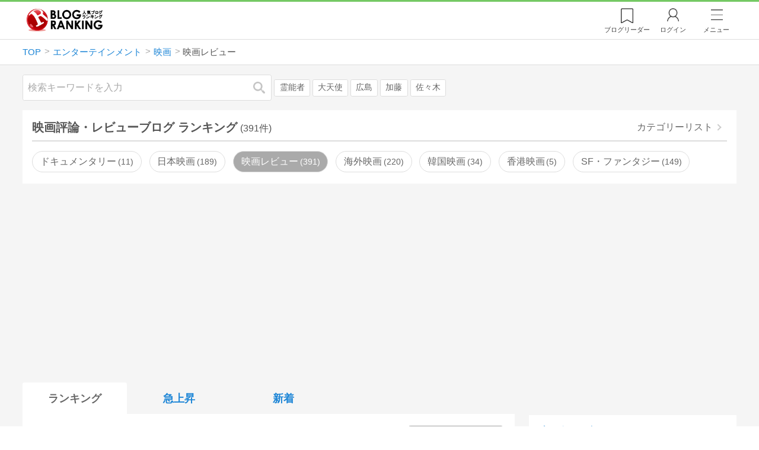

--- FILE ---
content_type: text/html; charset=utf-8
request_url: https://blog.with2.net/link/?2014744:4943
body_size: 1076
content:
<!DOCTYPE html>
<html>
<head>
<!meta http-equiv="Refresh" content="3;URL=/ranking/4943">
<meta name="viewport" content="width=device-width, initial-scale=1, minimum-scale=1, maximum-scale=5, user-scalable=yes">
<meta http-equiv="Pragma" content="no-cache">
<meta http-equiv="Cache-Control" content="no-cache">
<meta http-equiv="expires" content="Sun, 10 Jan 1990 01:01:01 GMT">
<title>人気ブログランキング</title>
</head>
<body>
<script type="text/javascript">
<!--

	var width  = window.innerWidth;
	var height = window.innerHeight;
	var c = "82190480caff077e8d12f2f4902760";
	var post = {"sid":2014744,"cid":"4943","tag":0,"t":1770135394,"r":"","noin":0};

	var url = "\/link\/enter";
	if( window.parent && window.parent != window.self ){
		url += '&pe=1';
	}else if( width < 240 || height < 400 ){
		url += '&wh=1';
	}else{
		post.c = c;
	}

	// not in
	if( post.noin ){
		jump();
	}else{
		enter();
	}

	// enter
	function enter() {
		let form = new FormData();
		Object.keys(post).forEach((k) => {
			form.append(k, post[k]);
		});
		fetch(url, {
			method : 'POST',
			body   : form
		})
		.then((response) => {
			if (!response.ok) {
				throw new Error('Network response was not OK');
			}
			return response.json();
		})
		.then((data) => {
			jump();
		})
		.catch((error) => {
			console.error(error);
			jump();
		});
	}

	function jump() {
		location.replace("\/ranking\/4943");
		return false;
	}

//-->
</script>
<noscript>
<div style="width:98%; background-color:white; margin:1em auto;">
人気ブログランキングへ投票しています。<br>
自動的にページが切り替わらない場合は<a href="/ranking/4943" onClick="return jump();">ここをクリック</a>してください。<br>
<br>
<a href="/">TOPページへ</a>
</div>
</noscript>
</body>
</html>


--- FILE ---
content_type: text/html; charset=utf-8
request_url: https://blog.with2.net/ranking/4943
body_size: 39535
content:
<!DOCTYPE html>
<html lang="ja" prefix="og: http://ogp.me/ns#">
<head>
<meta http-equiv="Content-type" content="text/html; charset=utf-8"/>
<meta name="viewport" content="width=device-width, initial-scale=1, minimum-scale=1, maximum-scale=5, user-scalable=yes">
<meta name="referrer" content="unsafe-url"/>
<meta name="description" content="映画評論・レビューのブログをランキング形式で表示します。リアルタイムで更新中。人気のブログがすぐに見つかります。">
<meta property="og:locale" content="ja_JP">
<meta property="og:type" content="website">
<meta property="og:url" content="https://blog.with2.net/ranking/4943">
<meta property="og:title" content="映画レビューブログ ランキング">
<meta property="og:description" content="数多くの映画レビューブログが参加しているブログ総合サイト。いつでも最新のランキングを見ることができます。参加者も随時募集しています。">
<meta property="og:site_name" content="人気ブログランキング">
<meta property="og:image" content="https://blog.with2.net/img/4/1200x630_logo.png">
<meta property="og:image:width" content="1200">
<meta property="og:image:height" content="675">
<!-- Google tag (gtag.js) -->
<script async src="https://www.googletagmanager.com/gtag/js?id=G-QYYDN28S9K"></script>
<script>
  window.dataLayer = window.dataLayer || [];
  function gtag(){dataLayer.push(arguments);}
  gtag('js', new Date());

  gtag('config', 'G-QYYDN28S9K');
</script>
<link rel="stylesheet" type="text/css" href="/css/4/base.4.19.css" /><link rel="stylesheet" type="text/css" href="/css/4/page/ranking.4.02.css" /><link rel="stylesheet" type="text/css" href="/css/4/page/ranking/pc.4.17.css" /><link rel="stylesheet" type="text/css" href="//ajax.googleapis.com/ajax/libs/jqueryui/1.13.2/themes/base/jquery-ui.css" /><link rel="stylesheet" type="text/css" href="/css/icon/icon-sns.css" />
<script type="text/javascript" charset="UTF-8" src="/js/jquery.3.5.1.js"></script><script type="text/javascript" charset="UTF-8" src="/inc-file/js/679947" ></script><script type="text/javascript" src="/js/4/jquery.vote.4.00.js" ></script><script type="text/javascript" src="/js/4/jquery.tag.4.02.js" ></script><script type="text/javascript" src="/js/4/jquery.referrer-rank.4.01.js" ></script>


<title>映画レビューランキング | 映画ブログ - 人気ブログランキング</title>
<link rel="icon" href="/favicon.ico" type="image/vnd.microsoft.icon" />
<script>
jQuery(function($){

	// jQueryオブジェクトロード確認
	const INTERVAL = 100;
	$.checkPlugin = function(names, timeout) {
		let defer = new $.Deferred;
		setTimeout(function(){
			checkLoaded(defer, names, timeout);
		}, 0);
		return defer.promise();
	};

	function checkLoaded(defer, names, timeout, count) {
		let loaded = 0;
		if( ! count ) count = 0;
		for(let i = 0; i < names.length; i++){
			let name = names[i];
			if( $.fn[name] || $[name] ) loaded++;
		}
		if( loaded == names.length ){
			defer.resolve();
		}else if( timeout && count * INTERVAL > timeout ){
			defer.reject();
			console.error('[checkPlugin] timeout : ' + names.join(','));
		}else{
			setTimeout(function(){
				checkLoaded(defer, names, timeout, count+1);
			}, INTERVAL);
		}
	}


	// scroll for header
	let header = $('#svc-header');
	let header_h = header.height();
	$(window).on('scroll.header', function() {
		let top = $(window).scrollTop();
		if( top < header_h ){
			header.removeClass('move');
		}else{
			header.addClass('move');
		}
	});


	// unread
	let unread_widget = $('<div class="unread"></div>');
	let unread_timer = null;
	$('#svc-header .menu .reader').append(unread_widget);
	$.setUnread = function() {
		clearTimeout(unread_timer);
		let url = '/rest/bookmark2/unread';
		return $.ajax({
			type     : "POST",
			url      : url,
			data     : null,
			dataType : 'json',
			timeout  : 12000
		})
		.done(function(data){
			unread_show(data.response);
			unread_timer = setTimeout(function(){ $.setUnread(); }, 1000 * 90);
		})
		.fail(function(jqXHR, textStatus, errorThrown){
			let msg = '未読件数取得に失敗しました。';
			if( jqXHR.responseJSON && jqXHR.responseJSON.error ){
				msg = jqXHR.responseJSON.error.description;
			}
			if( ! msg && errorThrown ) msg = errorThrown;
			console.error(msg);
		});
	}
	function unread_show(count) {
		if( navigator.setAppBadge ) navigator.setAppBadge(count);
		if( count ){
			unread_widget.text(count);
			unread_widget.addClass('show');
		}else{
			unread_widget.removeClass('show');
		}
	}
	$.setUnread();

});
</script>
<script async src="https://pagead2.googlesyndication.com/pagead/js/adsbygoogle.js"
     crossorigin="anonymous"></script><script>
  (adsbygoogle = window.adsbygoogle || []).push({
    google_ad_client: "ca-pub-9745878946796737",
    enable_page_level_ads: true,
    overlays: {bottom: true}
  });
</script>
<script>

  // ----------------------------------------------------
  // APS initialize
  // ----------------------------------------------------
!function(a9,a,p,s,t,A,g){if(a[a9])return;function q(c,r){a[a9]._Q.push([c,r])}a[a9]={init:function(){q("i",arguments)},fetchBids:function(){q("f",arguments)},setDisplayBids:function(){},targetingKeys:function(){return[]},_Q:[]};A=p.createElement(s);A.async=!0;A.src=t;g=p.getElementsByTagName(s)[0];g.parentNode.insertBefore(A,g)}("apstag",window,document,"script","//c.amazon-adsystem.com/aax2/apstag.js");

  // initialize apstag and have apstag set bids on the googletag slots when they are returned to the page
  apstag.init({
    pubID: "3934",
    adServer: 'googletag'
  });

</script>
<script async type="text/javascript" src="/js/prebid10.10.0.js"></script>



<!-- Ad Manager -->
<script async="async" src="https://securepubads.g.doubleclick.net/tag/js/gpt.js"></script>
<script>
	window.googletag = window.googletag || {cmd: []};
</script>

<script>
  var gam_units = {};
  googletag.cmd.push(function() {
    gam_units["c4c83d4b"] = googletag.defineSlot("/9168897/BlogRanking//E1(ADS_OK)", [[336,280],[300,250],[320,180]], "div-gpt-ad-c4c83d4b-0").addService(googletag.pubads());
gam_units["bd0b7d0d"] = googletag.defineSlot("/9168897/BlogRanking//E2(ADS_OK)", [[336,280],[300,250],[320,180]], "div-gpt-ad-bd0b7d0d-0").addService(googletag.pubads());
gam_units["224bb536"] = googletag.defineSlot("/9168897/BlogRanking//SideW2(ADS_OK)", [[300,600]], "div-gpt-ad-224bb536-0").addService(googletag.pubads());

    googletag.pubads().setTargeting("AdSense",["OK"]);
googletag.pubads().setTargeting("cid",["1100","1120","4943"]);
googletag.pubads().setTargeting("tree",["small"]);
googletag.pubads().setTargeting("big_category",["1100"]);
googletag.pubads().setTargeting("test_AB",["B"]);
googletag.pubads().setTargeting("test_Ratio",["3"]);

    
    googletag.pubads().disableInitialLoad();

    googletag.pubads().enableSingleRequest();
    googletag.enableServices();
  });
</script>

<script>
jQuery(function($){

	// set all timeout
	var HW_DONE = false
	var HW_TIMER = setTimeout(function(){
		if( HW_DONE ) return;
		console.error('[ERROR: (DFP)HeaderWriter] Promise is timed out.');
		HeaderWriter_done();
	}, 5000);

	function HeaderWriter_done() {
		if( HW_DONE ){
			return;
		}
		HW_DONE = true;
		googletag.cmd.push(function() {
			googletag.pubads().refresh();
		});
	}

	$.when(HeaderWriter_func0(), HeaderWriter_func1())
	.done(function() {
		HeaderWriter_done();
	})
	.fail(function(e) {
		if( e ){
			console.error("[HeaderWriter Error!!] " + e);
		}else{
			console.log("[HeaderWriter Error!] rejeted Promise.");
		}
		HeaderWriter_done();
	});

/***
	if( typeof Promise == 'function' && Promise.all ){
		Promise.all([HeaderWriter_func0(), HeaderWriter_func1()])
		.then(function() { HeaderWriter_done() })
		.catch(function(e) {
			console.error(e);
			HeaderWriter_done();
		});
	}else{
		clearTimeout(HW_TIMER);
		console.log('[Warning: (DFP)HeaderWriter] not supported Promise.');
		HeaderWriter_done();
	}
***/

	function HeaderWriter_func0() {
	
  var DEFER = $.Deferred();
  var TIMER = setTimeout(function() {
	DEFER.reject("timeout of ApsInitialHeader");
    }, 3950);

  // request the bids for the four googletag slots
  apstag.fetchBids({
    slots: [{"slotID":"div-gpt-ad-c4c83d4b-0","slotName":"\/9168897\/BlogRanking\/\/E1(ADS_OK)","sizes":[[336,280],[300,250],[320,180]]},{"slotID":"div-gpt-ad-bd0b7d0d-0","slotName":"\/9168897\/BlogRanking\/\/E2(ADS_OK)","sizes":[[336,280],[300,250],[320,180]]},{"slotID":"div-gpt-ad-224bb536-0","slotName":"\/9168897\/BlogRanking\/\/SideW2(ADS_OK)","sizes":[[300,600]]}],
    timeout: 3900
  }, function(bids) {

    // clear timer
    clearTimeout(TIMER);

    // set apstag bids, then trigger the first request to DFP
    googletag.cmd.push(function() {
      apstag.setDisplayBids();
    });

    DEFER.resolve({
      type: 'aps',
      bids: bids || []
    });

  });

  return DEFER.promise();

}
function HeaderWriter_func1() {
	
	var PREBID_DEFER = $.Deferred();

	var PREBID_TIMEOUT = 3900;
	var FAILSAFE_TIMEOUT = 3950;
	var PREBID_TIMER = null;

	window.pbjs = window.pbjs || {};
	pbjs.que = pbjs.que || [];

	// 粒度
	var customConfigObject = {
		buckets: [
			{
				precision: 0,
				min: 0,
				max: 200,
				increment: 1
			},
			{
				precision: 0,
				min: 200,
				max: 300,
				increment: 5
			},
			{
				precision: 0,
				min: 300,
				max: 500,
				increment: 10
			},
			{
				precision: 0,
				min: 500,
				max: 2000,
				increment: 50
			}
		]
	};

	// Unitを定義
	var pbAdUnits = [{"code":"div-gpt-ad-c4c83d4b-0","mediaTypes":{"banner":{"sizes":[[336,280],[300,250],[320,180]]}},"bids":[{"bidder":"appnexus","params":{"placementId":19089942}},{"bidder":"logicad","params":{"tid":"Qkzq"}},{"bidder":"microad","params":{"spot":"300098b1d12a9607f9773f404ed36c5c"}},{"bidder":"openx","params":{"delDomain":"at-with-d.openx.net","unit":"541058387"}},{"bidder":"yieldone","params":{"placementId":"90322"}}]},{"code":"div-gpt-ad-bd0b7d0d-0","mediaTypes":{"banner":{"sizes":[[336,280],[300,250],[320,180]]}},"bids":[{"bidder":"appnexus","params":{"placementId":19089943}},{"bidder":"logicad","params":{"tid":"GpK2"}},{"bidder":"microad","params":{"spot":"4235009a8daf0a2d3e3e85bedaca9bfc"}},{"bidder":"openx","params":{"delDomain":"at-with-d.openx.net","unit":"541058388"}},{"bidder":"yieldone","params":{"placementId":"90323"}}]},{"code":"div-gpt-ad-224bb536-0","mediaTypes":{"banner":{"sizes":[[300,600]]}},"bids":[{"bidder":"appnexus","params":{"placementId":19089947}},{"bidder":"logicad","params":{"tid":"JgYj"}},{"bidder":"microad","params":{"spot":"36aac138adbf7ff303d5bd258ce8e8d0"}},{"bidder":"openx","params":{"delDomain":"at-with-d.openx.net","unit":"541058397"}},{"bidder":"yieldone","params":{"placementId":"90328"}}]}];

	// in case PBJS doesn't load
	PREBID_TIMER = setTimeout(function() {
		PREBID_DEFER.reject('[PrebidWriter] timed out.');
		try{
			let label = 'timeout';
			gtag('event', 'base', {
				event_category : 'prebid',
				event_label    : label
			});
		}catch(e){ console.log(e); }
	}, FAILSAFE_TIMEOUT);

	// request
	pbjs.que.push(function() {

		// units
		pbjs.addAdUnits(pbAdUnits);

		// config
		pbjs.setConfig({
			debug: false,
			priceGranularity: customConfigObject,
			currency: {
				adServerCurrency: 'JPY',
				conversionRateFile: 'https://currency.prebid.org/latest.json',
				bidderCurrencyDefault: {
					creteo: 'JPY'
				},
				defaultRates: {
					USD: {
						JPY: 110,
					}
				}
			},
			userSync: {
				userIds: [{
					name: "criteo"
				}]
			}
		});

		// net,gross
		pbjs.bidderSettings = {
			criteo: {
				//bidCpmAdjustment : (bidCpm) => bidCpm * 0.85,
			}
		};

		// request bidder
		pbjs.requestBids({
			bidsBackHandler: function(result) {
				pbInitAdserver(result);
			},
			timeout: PREBID_TIMEOUT
		});

	});

	function pbInitAdserver(result) {
		if (pbjs.initAdserverSet) retrun;
		pbjs.initAdserverSet = true;
		googletag.cmd.push(function() {
			pbjs.que.push(function() {
				pbjs.setTargetingForGPTAsync();
				clearTimeout(PREBID_TIMER);
				PREBID_DEFER.resolve({
					type: 'prebid',
					result: result || []
				});
			});
		});
	}

	return PREBID_DEFER.promise();

}


});
</script>
<style>
.jq-tips-desc {
	text-align:center;
}
</style>
<script>
jQuery(function($){

	let list = $('#ranking ul.rank');
	if( $('li', list).length > 2 ){
		$.checkPlugin(['followItem'], 200)
		.done(function(){
			viewTips();
			if( viewSettingTips() ){
				// show view setting tips
			}else if( viewModeTips() ){
				// show mode tips
			}
		});
	}

	function viewTips() {
		if( ! StorageUtility.useLocal() ) return;
		let sg = new StorageUtility('rank.pc.');
		let tipno = sg.getLocal('tipno');
		if( ! tipno ) tipno = 0;
		if( tipno <= 0 ){
			sg.setLocal('tipno', tipno + 1);
			$('.follow-btn',list).tips({
				text: '【TIPS】気になるブログをフォロー。\n登録は不要！すぐ使えます。',
				position : {
					my: 'center bottom-3',
					at: 'center top'
				},
				arrow : 'bottom'
			});
		}
	}

	function viewSettingTips() {
		let vsWidget = $('.view-set-buttons');
		if( ! StorageUtility.useLocal() ) return false;
		let sg = new StorageUtility('rank.sp.');
		let tipno = sg.getLocal('view-setting-tips');
		if( ! tipno ) tipno = 0;
		if( tipno > 0 ) return false;
		sg.setLocal('view-setting-tips', 1);

		vsWidget.tips({
			text:'【Tips】記事の表示方法を変更できます。',
			position : {
				my: 'center bottom-3',
				at: 'center top'
			},
			arrow : 'bottom',
			timeout:15
		});

		return true;
	}

	function viewModeTips() {
		let vsWidget = $('.header-tab ul li:nth-child(2)');
		if( ! StorageUtility.useLocal() ) return false;
		let sg = new StorageUtility('rank.sp.');
		let tipno = sg.getLocal('view-setting-tips');
		if( ! tipno ) tipno = 0;
		if( tipno != 1 ) return false;
		sg.setLocal('view-setting-tips', 2);

		vsWidget.tips({
			size: 85,
			text:'【Tips】人気記事・最新記事を確認！',
			position : {
				my: 'center bottom',
				at: 'center top-3'
			},
			arrow : 'bottom',
			timeout:15
		});

		return true;
	}

});
</script>

</head><body class="">



<header id="svc-header">
<div class="wrapper">
	<div class="logo valentine"><a href="/" title="人気ブログランキング">人気ブログランキング</a></div>
	<nav>
		<div class="menu">
			<a href="/reader" class="reader" class="reader"><span class="nosp">ブログ</span>リーダー</a>
			
			<a href="/login" class="my">ログイン</a>
<a href="#menu" class="select">メニュー</a>
<section id="header-menu">
	<div class="menu-title">メニュー</div>
<div class="profile">
	<a class="join" href="/join">ランキングに参加</a>
	<a href="/my">ログイン</a>
</div>
<form class="search" action="/search" method="get">
	<input type="hidden" name="enc" value="utf-8">
	<input type="search" name="q" placeholder="検索キーワードを入力">
	<button type="submit">検索</button>
</form>
<ul class="menu-list">
		<li class=" "><a href="/join">新規登録</a></li>	<li class=" "><a href="/login">ログイン</a></li>	<li class=" "><a href="/reader">ブログリーダー</a></li>	<li class=" "><a href="/category">カテゴリ一覧</a></li>	<li class=" "><a href="/trends">話題のキーワード</a></li>	<li class=" "><a href="/votes">投票・アンケート</a></li>	<li class=" "><a href="/history/item">最近見た記事の履歴</a></li>	<li class=" "><a href="/history/review">読んだ記事の履歴</a></li>	<li class=" "><a href="/help">ヘルプ</a></li>	<li class=" "><a href="/">TOPページ</a></li>
</ul><div class="menu-title">関連サービス</div>
<ul class="menu-list">
		<li class=" "><a href="https://blogcircle.jp">ブログサークル</a></li><li class="none"></li>
</ul>
	<a class="close">メニューを閉じる</a>
	<div class="closer"></div>
</section>
<script>
jQuery(function($){

	var MENU = $('#header-menu');
	var TIMER = null;
	var HISTORY_CACHE = true;

	$('header .menu .select, #header-menu').on('mouseenter', function(){
		clearTimeout(TIMER);
	})
	.on('mouseleave', function(){
		clearTimeout(TIMER);
		if( $(window).width() > 600 ){
			TIMER = setTimeout(closeMenu, 1500);
		}
	});
	$('header .menu .select').on('click', function(){
		clearTimeout(TIMER);
		if( MENU.is(':visible') ){
			closeMenu();
		}else{
			openMenu();
		}
		return false;
	});

	// click event
	$('#header-menu').on('click', 'a', function(e){
		try{
			let e = $(this);
			let ttl = e.text();
			let href = e.attr('href');

			let li = e.closest('li');
			let ul = li.closest('.menu-list');
			if( ul.length == 0 ) return;
			let idx_ul = ul.prevAll('ul').length;
			let idx_li = li.prevAll('li').length;

			let labels = ['UL:' + idx_ul, 'LI:' + idx_li, ttl, href];
			let label = labels.join(', ');
			gtag('event', 'menu-click', {
				event_category : 'header-menu',
				event_label    : label,
				transport_type : 'beacon'
			});
		}catch(e){ console.log(e); }
	});

	$('bodydummy').on('touchstart.header-menu', function(e){
		if( ! MENU.is(':visible') ) return true;
		var y = 0;
		if( e.originalEvent.touches ){
			y = e.originalEvent.touches[0].pageY;
		}else{
			y = e.pageY;
		}
		if( y > MENU.offset().top + MENU.height() + 150 ){
			clearTimeout(TIMER);
			closeMenu();
		}
		return true;
	});

	$('#header-menu .close, #header-menu .closer').on('click', function(){
		clearTimeout(TIMER);
		closeMenu();
	});

	function openMenu() {
		if( MENU.is(':hidden') ){
			if( $('.history', MENU).length == 0 || ! HISTORY_CACHE ){
				setHistory();
				HISTORY_CACHE = true;
			}
		}
		$('body').addClass('header-menu-open');
		MENU.trigger('menuopen', []);
		MENU.slideDown(300);

		// analytics event
		try{
			let label = '';
			gtag('event', 'menu-open', {
				event_category : 'ranking',
				event_label    : label
			});
		}catch(e){ console.log(e); }
	}

	function closeMenu() {
		MENU.slideUp(300);
		$('body').removeClass('header-menu-open');
	}

	// history
	$('body').on('click', 'a', function(e) {
		if( $(e.target).closest('#svc-header').length == 0 ) HISTORY_CACHE = false;
	});

	function setHistory() {
		let win = $('\
<style>\
#header-menu .history {\
	--bd-line: 1px solid #ddd;\
	border:var(--bd-line);\
	border-width:0 1px;\
	background-color:white;\
\
	a.history-item {\
		display:block;\
		text-align:center;\
		padding:1.2em .8em;\
		color:#666;\
		border-top:var(--bd-line);\
		&::after {\
			display:inline-block;\
			content:">";\
			margin-left:.3em;\
			transform:scaleX(.6) scaleY(1.3);\
			color:#999;\
		}\
	}\
}\
#header-menu .history .menu-title {\
	position:relative;\
}\
#header-menu .history .menu-title .clear {\
	display:inline-block;\
	cursor:pointer;\
	position:absolute;\
	background-color:white;\
	border-radius:.2em;\
	border:1px solid #aaa;\
	vertical-align:middle;\
	padding:0 .5em;\
	line-height:1.8;\
	top:22%;\
	right:.5em;\
	color:#666;\
	text-decoration:none;\
}\
#header-menu .history ul {\
	display:block;\
}\
#header-menu .history ul li {\
	flex:none;\
	width:auto;\
}\
#header-menu .history ul li > * {\
	display:unset;\
	padding:unset;\
}\
#header-menu .history ul li .jq-history-blog {\
	display:flex;\
	padding:.5em;\
}\
#header-menu .history .jq-history-none,\
#header-menu .history .jq-history-loader {\
	padding:1.2em .5em;\
}\
#header-menu .history .jq-history-next {\
	background-color:inherit;\
	color:steelblue;\
	margin:0;\
	border-width:0 1px;\
	border-radius:0;\
	width:100%;\
	max-width:unset;\
}\
#header-menu .history ul li {\
	border:none;\
}\
#header-menu .history ul li:not(:last-child) {\
	border-bottom:var(--bd-line);\
}\
#header-menu .history .jq-history-ttl {\
	color:#666;\
}\
#header-menu .history .follow .jq-follow-btn {\
	margin:0 .5em;\
	font-size:.95em;\
}\
</style>\
<div class="history">\
	<div class="menu-title">閲覧ブログ<a class="clear">消去</a></div>\
	<div class="history-widget"></div>\
	<a class="history-item" href="/history/item">最近見た記事の履歴</a>\
</div>\
');
		let widget = $('.history-widget', win);
		let next = $('.history', MENU).next();
		if( next.length == 0 ) next = $('.close', MENU);
		$('.history', MENU).remove();
		widget.empty().history({
			cache : HISTORY_CACHE
		});
		next.before(win);
	}

	$('#header-menu').on('click', '.history .menu-title .clear', function(){
		let widget = $('.history .history-widget');
		widget.history('clear');
	});

});
</script>
		</div>
	</nav>
</div>
</header>

<!-- breadcrumbs -->
<div class="breadcrumbs">
<div class="wrapper">
	<ul><li><a href="/" title="TOP" itemprop="url" class="block "><span>TOP</span></a></li><li><a href="/ranking/1100" title="エンターテインメント" itemprop="url" class="block "><span>エンターテインメント</span></a></li><li><a href="/ranking/1120" title="映画" itemprop="url" class="block "><span>映画</span></a></li><li><div class="block "><span title="映画レビュー">映画レビュー</span></div></li></ul><!-- schema json -->
<script type="application/ld+json">
{"@context":"https:\/\/schema.org","@type":"BreadcrumbList","itemListElement":[{"@type":"ListItem","position":1,"name":"TOP","item":"https:\/\/blog.with2.net\/"},{"@type":"ListItem","position":2,"name":"\u30a8\u30f3\u30bf\u30fc\u30c6\u30a4\u30f3\u30e1\u30f3\u30c8","item":"https:\/\/blog.with2.net\/ranking\/1100"},{"@type":"ListItem","position":3,"name":"\u6620\u753b","item":"https:\/\/blog.with2.net\/ranking\/1120"},{"@type":"ListItem","position":4,"name":"\u6620\u753b\u30ec\u30d3\u30e5\u30fc","item":"https:\/\/blog.with2.net\/ranking\/4943"}]}
</script>

</div>
</div>

<!-- #main -->
<main>

<!-- wrapper -->
<div class="wrapper">

<!-- mode wrapper -->
<div class="mode-wrapper mode-ranking">

<style>
#thumb .jq-follow-items-widget {
}
#thumb .jq-follow-items-widget.jq-follow-ttl-image .jq-follow-list {
	grid-template-columns:repeat(4,1fr);
	gap:.2em;
}
#thumb .jq-follow-items-widget.jq-follow-ttl-image .jq-follow-list > li {
	border:none;
	min-width:auto;
}
#thumb .jq-follow-items-widget.jq-follow-ttl-image .jq-follow-link {
	margin:1px;
}
#thumb .jq-follow-items-widget.jq-follow-ttl-image .jq-follow-image {
	background-size:136%;
	border-radius:.2em;
}
#thumb .jq-follow-items-widget.jq-follow-ttl-image .jq-follow-image::before {
	padding-top:100%;
}
#thumb .jq-follow-items-widget .jq-follow-next {
	font-size:.9em;
}
#thumb .jq-follow-items-widget .jq-follow-load {
	margin-top:.5em;
}
</style>

<div class="rank-header">
	<section class="search">
	<form action="/search" method="get">
		<input type="search" name="q" placeholder="検索キーワードを入力">
		<button type="submit" title="検索">検索</button>
	</form>
	<div class="trend">
		<a href="/trends/1100/%E9%9C%8A%E8%83%BD%E8%80%85" title="話題:霊能者">霊能者</a>
<a href="/trends/1100/%E5%A4%A7%E5%A4%A9%E4%BD%BF" title="話題:大天使">大天使</a>
<a href="/trends/1100/%E5%BA%83%E5%B3%B6" title="話題:広島">広島</a>
<a href="/trends/1100/%E5%8A%A0%E8%97%A4" title="話題:加藤">加藤</a>
<a href="/trends/1100/%E4%BD%90%E3%80%85%E6%9C%A8" title="話題:佐々木">佐々木</a>

	</div>
</section>

</div>

<section class="category-menu no1 hide">
	<header>
		<h1>映画評論・レビューブログ ランキング<span class="count">(391件)</span></h1>
		<a class="sub" href="/category/1120">カテゴリーリスト</a>
	</header>
	<ul>
		<li class="  ">
	<a href="/ranking/4989">ドキュメンタリー<span class="count">11</span></a>
</li>
<li class="  ">
	<a href="/ranking/1127">日本映画<span class="count">189</span></a>
</li>
<li class="now  ">
	<a href="/ranking/4943">映画レビュー<span class="count">391</span></a>
</li>
<li class="  ">
	<a href="/ranking/2372">海外映画<span class="count">220</span></a>
</li>
<li class="  ">
	<a href="/ranking/4815">韓国映画<span class="count">34</span></a>
</li>
<li class="  ">
	<a href="/ranking/4494">香港映画<span class="count">5</span></a>
</li>
<li class="  ">
	<a href="/ranking/1121">SF・ファンタジー<span class="count">149</span></a>
</li>
<li class="  hide">
	<a href="/ranking/1122">アクション・アドベンチャー<span class="count">87</span></a>
</li>
<li class="  hide">
	<a href="/ranking/1126">アニメ<span class="count">215</span></a>
</li>
<li class="  hide">
	<a href="/ranking/1123">オカルト・ホラー<span class="count">144</span></a>
</li>
<li class="  hide">
	<a href="/ranking/3964">コマ撮り<span class="count">4</span></a>
</li>
<li class="  hide">
	<a href="/ranking/1124">恋愛<span class="count">78</span></a>
</li>
<li class="  hide">
	<a href="/ranking/2884">自主制作<span class="count">12</span></a>
</li>
<li class="  hide">
	<a href="/ranking/1128">全般<span class="count">498</span></a>
</li>
<li class="hide rel">関連カテゴリー</li><li class=" parent hide rel-item">
	<a href="/ranking/1110">芸能人<span class="count">1,171</span></a>
</li>
<li class=" parent hide rel-item">
	<a href="/ranking/1115">音楽<span class="count">2,050</span></a>
</li>
<li class=" parent hide rel-item">
	<a href="/ranking/1170">演劇・ミュージカル<span class="count">494</span></a>
</li>
<li class="  hide rel-item">
	<a href="/ranking/9136">脚本家<span class="count">6</span></a>
</li>
<li class="  hide rel-item">
	<a href="/ranking/1730">芸能・音楽ニュース<span class="count">659</span></a>
</li>
<li class=" parent hide rel-item">
	<a href="/ranking/1002">YouTube・動画サイト<span class="count">511</span></a>
</li>

	</ul>
</section>

<script>
jQuery(function($){

	// サブカテゴリを表示するリンクを設定
	let ul = $('.category-menu.no1');
	let list = $('> ul', ul);
	let target = $('.hide', list).eq(0);
	let open = $('\
<li class="open">\
	<a href="#">サブカテゴリーを全て表示…</a>\
</li>\
');
	open.on('click', function() {
		ul.removeClass('hide');
		$('> li', list).slideDown();
		$(this).remove();
		return false;
	});

	if( ul.hasClass('hide') ){
		target.before(open);
	}

});
</script>


<div class="ads-a">
	<!-- PC3/A -->
<div style="min-height:280px;">
<ins class="adsbygoogle"
     style="display:block"
     data-ad-client="ca-pub-9745878946796737"
     data-ad-slot="4525040819"
     data-ad-format="auto"
     data-full-width-responsive="true"></ins>
<script>
     (adsbygoogle = window.adsbygoogle || []).push({});
</script>
</div>
</div>

<section id="ranking" class="">

	<article class="view-1">

		<style>
.header-tab ul li.new {
	position:relative;
	&:not(.now)::after {
		content:"new!";
		font-size:.8em;
		letter-spacing:-.03em;
		display:inline-block;
		position:absolute;
		right:calc(50% - 3.5em);
		transform:scale(.8,.9);
		top:-.15em;
		color:red;
	}
}
</style>
<div class="header-tab">
	<ul><li class="now ">
	<a href="/ranking/4943" title="ランキング">ランキング</a>
</li><li class=" ">
	<a href="/ranking/4943/popular" title="急上昇">急上昇</a>
</li><li class=" ">
	<a href="/ranking/4943/item" title="新着">新着</a>
</li></ul>
</div>

		<div class="rank-body">
			<div class="view-setting">
	<div class="view-set-buttons">
		<a class="view2 select" data-view="2">
			<svg class="icon" width="16" height="16" xmlns="http://www.w3.org/2000/svg" viewBox="0 0 240 240"><rect class="cls-1" y="140" width="100" height="100"/><rect class="cls-1" x="140" y="140" width="100" height="100"/><rect class="cls-1" width="100" height="100"/><rect class="cls-1" x="140" width="100" height="100"/></svg>
			<span>画像表示</span>
		</a>
		<a class="view1 " data-view="1">
			<svg class="icon" width="16" height="16" xmlns="http://www.w3.org/2000/svg" viewBox="0 0 340 340"><rect class="cls-1" y="297" width="212" height="43"/><rect class="cls-1" x="297" y="297" width="43" height="43"/><rect class="cls-1" y="198" width="340" height="42"/><rect class="cls-1" y="99" width="340" height="42"/><rect class="cls-1" width="42" height="42"/><rect class="cls-1" x="86" width="254" height="42"/></svg>
			<!svg class="icon" width="25" height="25" viewBox="0,0,90,90" xmlns="http://www.w3.org/2000/svg"><g id="Layer_1"><title>Layer 1</title><rect stroke-width="0" id="svg_2" height="10" width="10" y="10" x="10"/><rect stroke-width="0" id="svg_3" height="10" width="50" y="10" x="30"/><rect stroke-width="0" id="svg_4" height="10" width="70" y="30" x="10"/><rect stroke-width="0" id="svg_5" height="10" width="70" y="50" x="10"/><rect stroke-width="0" id="svg_6" height="10" width="50" y="70" x="10"/><rect stroke-width="0" id="svg_7" height="10" width="10" y="70" x="70"/></g></svg>
			<span>文字表示</span>
		</a>
	</div>
</div>
<script>
jQuery(function($){

	// ----------------------------------------------
	// 表示方法
	// ----------------------------------------------
	let viewSettingWidget = $('.view-set-buttons');
	let viewSettingButton = $('a', viewSettingWidget);
	let targetWidget = $('article');
	let localName = "rank-sp-view";
	let tipsData = {
		position : {
			my: 'center bottom-3',
			at: 'center top'
		},
		background:'rgb(124 151 179 / 90%)',
		timeout: 2,
		hideClose: true
	};
	viewSettingButton.on('click', function(e) {
		let target = $(this);
		let isDefault = target.data('default');
		let view = target.data('view');

		viewSettingButton.removeClass('select');
		target.addClass('select');
		target.data('default', false);

		targetWidget.removeClass('view-1 view-2');
		targetWidget.addClass('view-' + view);
		setView(view);

		if( ! isDefault ){
			viewSettingWidget.tips('close');
			let txt = $('span',target).text() + 'に切り替えました';
			viewSettingWidget.tips($.extend(true, tipsData, {text:txt}));

			try{
				let name = 'cid:';
				let label = 'view:' + view;
				gtag('event', name, {
					event_category : 'view-change',
					event_label    : label
				});
			}catch(e){ console.log(e); }

		}

		e.preventDefault();
		e.stopPropagation();
	});

	function setView(id) {
		if( 'localStorage' in window ){
			window.localStorage.setItem(localName, String(id));
		}
		$.checkPlugin(['dialog'])
		.done(function(){
			$.cookie(localName, id, {
				expires : 21,
				domain  : location.hostname,
				path    : '/'
			});
		});
	}

	function getView() {
		if( !('localStorage' in window) ) return;
		let val = window.localStorage.getItem(localName);
		return val;
	}

	// 現在の設定を取得
	let view = getView();
	if( ! view ) view = null;

	// default
	if( ! view ){
		// set default
		view = '2';
		setView(view);
	}

	// 初期表示セット
	viewSettingButton.filter('.view' + view)
	.data('default',true)
	.trigger('click', []);


});
</script>

			<ul class="rank">
	<li class="rank-item update rank1 rankupdown rankup">
	<a name="1"></a>
	<a href="/out.php?id=2124844&url=https%3A%2F%2Fcinemakan.officialblog.jp%2F" target="_blank" class="link">
		<div class="rankno">
			<span>1</span>
			<img alt="1位のイメージ" src="/image/thumb/2124844/i" loading="eager">
		</div>
		<div class="site">
			<div class="title">高橋裕之のシネマ感S</div>
			<div class="msg">兵庫県尼崎市から日本全国に新作映画を中心に紹介していきます。</div>
		</div>
	</a>

	<ul class="items " data-sid="2124844"><li>
	<a class="item" href="/out.php?id=2124844&url=https%3A%2F%2Fcinemakan.officialblog.jp%2Farchives%2F10301997.html" target="_blank" data-id="20260203,14665" title="アイスランド・アメリカ合作 ドキュメンタリー映画 『女性の休日』 宝塚シネピピア２月６日（金）公開">
		<div class="item-thumb"><img src="https://image.with2.net/image/blog-item/20260203/14665" loading="eager" alt="アイスランド・アメリカ合作 ドキュメンタ…"></div>
		<div class="desc">
			<div class="title">アイスランド・アメリカ合作 ドキュメンタリー映画 『女性の休日』 宝塚シネピピア２月６日（金）公開</div>
			<div class="time" timeview="1770096842">2026/02/03 14:34</div>
		</div>
	</a>
</li><li>
	<a class="item" href="/out.php?id=2124844&url=https%3A%2F%2Fcinemakan.officialblog.jp%2Farchives%2F11807224.html" target="_blank" data-id="20260203,14667" title="ドキュメンタリー映画 『在日ミャンマー人 わたしたちの自由』">
		<div class="item-thumb"><img src="https://image.with2.net/image/blog-item/20260203/14667" loading="eager" alt="ドキュメンタリー映画 『在日ミャンマー人…"></div>
		<div class="desc">
			<div class="title">ドキュメンタリー映画 『在日ミャンマー人 わたしたちの自由』</div>
			<div class="time" timeview="1770092202">2026/02/03 13:16</div>
		</div>
	</a>
</li><li>
	<a class="item" href="/out.php?id=2124844&url=https%3A%2F%2Fcinemakan.officialblog.jp%2Farchives%2F11784926.html" target="_blank" data-id="20260201,27088" title="映画『道行き』中尾広道監督インタビュー（シネマ感ハイシーンver121)">
		<div class="item-thumb"><img src="https://image.with2.net/image/blog-item/20260201/27088" loading="eager" alt="映画『道行き』中尾広道監督インタビュー（…"></div>
		<div class="desc">
			<div class="title">映画『道行き』中尾広道監督インタビュー（シネマ感ハイシーンver121)</div>
			<div class="time" timeview="1769932969">2026/02/01 17:02</div>
		</div>
	</a>
</li><li>
	<a class="item" href="/out.php?id=2124844&url=https%3A%2F%2Fcinemakan.officialblog.jp%2Farchives%2F10937653.html" target="_blank" data-id="20260127,29103" title="監督・脚本：アリ・アスター 映画『エディントンへようこそ』塚口サンサン劇場1月30日（金）公開">
		<div class="item-thumb"><img src="https://image.with2.net/image/blog-item/20260127/29103" loading="eager" alt="監督・脚本：アリ・アスター 映画『エディ…"></div>
		<div class="desc">
			<div class="title">監督・脚本：アリ・アスター 映画『エディントンへようこそ』塚口サンサン劇場1月30日（金）公開</div>
			<div class="time" timeview="1769521907">2026/01/27 22:51</div>
		</div>
	</a>
</li><li>
	<a class="item" href="/out.php?id=2124844&url=https%3A%2F%2Fcinemakan.officialblog.jp%2Farchives%2F10955752.html" target="_blank" data-id="20260126,26759" title="白羽弥仁監督作 映画『道草キッチン』宝塚シネピピア１月３０日（金）公開">
		<div class="item-thumb"><img src="https://image.with2.net/image/blog-item/20260126/26759" loading="eager" alt="白羽弥仁監督作 映画『道草キッチン』宝塚…"></div>
		<div class="desc">
			<div class="title">白羽弥仁監督作 映画『道草キッチン』宝塚シネピピア１月３０日（金）公開</div>
			<div class="time" timeview="1769425267">2026/01/26 20:01</div>
		</div>
	</a>
</li></ul>

	<div class="tags" data-sid="2124844"></div>

	<div class="footer">
		<a href="/blog/2124844" class="site" title="ブログ情報ページ">
			<div class="thumb">
				<img alt="ID:2124844" src="/image/thumb/2124844/i" loading="eager"/>
			</div>
			<div class="info">
				<div class="up">
					<span class="id">2124844</span>
					<span class="follower">30</span>
				</div>
				<ul class="point">
				<li>週間IN:<span>230</span></li>
				<li>週間OUT:<span>190</span></li>
				<li>月間IN:<span>940</span></li>
				<li class="updown"><svg class="arrow" loading="lazy" viewBox="0 0 512 512" style="max-width:2em;max-height:2em;"><use href="#arrow-icon"/></svg></li>
				</ul>
			</div>
		</a>
		<div class="follow">
			<a class="follow-btn" href="/reader" data-id="2124844" title="フォロー">フォロー</a>
		</div>
	</div>
</li>
<li class="ads native">
<ins class="adsbygoogle"
     style="display:block"
     data-ad-client="ca-pub-9745878946796737"
     data-ad-slot="1769364310"
     data-ad-format="auto"
     data-full-width-responsive="true"></ins>
<script>
     (adsbygoogle = window.adsbygoogle || []).push({});
</script>
</li>
<li class="rank-item rank2 rankupdown rankdown">
	<a name="2"></a>
	<a href="/out.php?id=1787101&url=http%3A%2F%2Fossan.ossan999.com%2F" target="_blank" class="link">
		<div class="rankno">
			<span>2</span>
			<img alt="2位のイメージ" src="/image/thumb/1787101/i" loading="eager">
		</div>
		<div class="site">
			<div class="title">四十郎おっさんが綴る映画やアニメの感想まがい</div>
			<div class="msg">大阪生まれの大阪育ちで、奥さんの地元である愛媛県に移った四十郎のおっさんが書き綴っていく日記。本ブログではホラー映画以外の作品の感想を綴っております。</div>
		</div>
	</a>

	<ul class="items " data-sid="1787101"><li>
	<a class="item" href="/out.php?id=1787101&url=https%3A%2F%2Fossan.ossan999.com%2Farchives%2Fvalentine-nightmare-bare.html" target="_blank" data-id="20260202,21919" title="『バレンタインナイトメア』のネタバレあり感想／原作のフリーゲームは人気だけど、映像化には失敗してしまったZ級ホラー映画">
		<div class="item-thumb"><img src="https://image.with2.net/image/blog-item/20260202/21919" loading="eager" alt="『バレンタインナイトメア』のネタバレあり…"></div>
		<div class="desc">
			<div class="title">『バレンタインナイトメア』のネタバレあり感想／原作のフリーゲームは人気だけど、映像化には失敗してしまったZ級ホラー映画</div>
			<div class="time" timeview="1770015268">2026/02/02 15:54</div>
		</div>
	</a>
</li><li>
	<a class="item" href="/out.php?id=1787101&url=https%3A%2F%2Fossan.ossan999.com%2Farchives%2Fvalentine-nightmare.html" target="_blank" data-id="20260201,27057" title="『バレンタインナイトメア』のネタバレなし感想／原作のフリーゲームをガン無視した、日本のZ級ホラー映画">
		<div class="item-thumb"><img src="https://image.with2.net/image/blog-item/20260201/27057" loading="eager" alt="『バレンタインナイトメア』のネタバレなし…"></div>
		<div class="desc">
			<div class="title">『バレンタインナイトメア』のネタバレなし感想／原作のフリーゲームをガン無視した、日本のZ級ホラー映画</div>
			<div class="time" timeview="1769932768">2026/02/01 16:59</div>
		</div>
	</a>
</li><li>
	<a class="item" href="/out.php?id=1787101&url=https%3A%2F%2Fossan.ossan999.com%2Farchives%2F2931417.html" target="_blank" data-id="20251208,28514" title="『HALLOWEEN NIGHTMARE2 ハロウィン ナイトメア2』のネタバレなし感想／一気につまらなくなってしまった日本のZ級ホラー映画">
		<div class="item-thumb"><img src="https://image.with2.net/image/blog-item/20251208/28514" loading="eager" alt="『HALLOWEEN NIGHTMARE…"></div>
		<div class="desc">
			<div class="title">『HALLOWEEN NIGHTMARE2 ハロウィン ナイトメア2』のネタバレなし感想／一気につまらなくなってしまった日本のZ級ホラー映画</div>
			<div class="time" timeview="1765180810">2025/12/08 17:00</div>
		</div>
	</a>
</li><li>
	<a class="item" href="/out.php?id=1787101&url=https%3A%2F%2Fossan.ossan999.com%2Farchives%2F2930306.html" target="_blank" data-id="20251116,31371" title="『HALLOWEEN NIGHTMARE ハロウィン ナイトメア』のネタバレなし感想／ホラーよりもミステリー要素が強い日本の映画">
		<div class="item-thumb"><img src="https://image.with2.net/image/blog-item/20251116/31371" loading="eager" alt="『HALLOWEEN NIGHTMARE…"></div>
		<div class="desc">
			<div class="title">『HALLOWEEN NIGHTMARE ハロウィン ナイトメア』のネタバレなし感想／ホラーよりもミステリー要素が強い日本の映画</div>
			<div class="time" timeview="1763285538">2025/11/16 18:32</div>
		</div>
	</a>
</li><li>
	<a class="item" href="/out.php?id=1787101&url=https%3A%2F%2Fossan.ossan999.com%2Farchives%2Fextraterrestrial.html" target="_blank" data-id="20251006,32775" title="『エクストラ テレストリアル』のネタバレなし＆ネタバレあり感想／ありきたりながらも頑張っているSFのB級ホラー映画">
		<div class="item-thumb"><img src="https://image.with2.net/image/blog-item/20251006/32775" loading="eager" alt="『エクストラ テレストリアル』のネタバレ…"></div>
		<div class="desc">
			<div class="title">『エクストラ テレストリアル』のネタバレなし＆ネタバレあり感想／ありきたりながらも頑張っているSFのB級ホラー映画</div>
			<div class="time" timeview="1759737898">2025/10/06 17:04</div>
		</div>
	</a>
</li></ul>

	<div class="tags" data-sid="1787101"></div>

	<div class="footer">
		<a href="/blog/1787101" class="site" title="ブログ情報ページ">
			<div class="thumb">
				<img alt="ID:1787101" src="/image/thumb/1787101/i" loading="eager"/>
			</div>
			<div class="info">
				<div class="up">
					<span class="id">1787101</span>
					<span class="follower">23</span>
				</div>
				<ul class="point">
				<li>週間IN:<span>220</span></li>
				<li>週間OUT:<span>1080</span></li>
				<li>月間IN:<span>980</span></li>
				<li class="updown"><svg class="arrow" loading="lazy" viewBox="0 0 512 512" style="max-width:2em;max-height:2em;"><use href="#arrow-icon"/></svg></li>
				</ul>
			</div>
		</a>
		<div class="follow">
			<a class="follow-btn" href="/reader" data-id="1787101" title="フォロー">フォロー</a>
		</div>
	</div>
</li>
<li class="rank-item rank3">
	<a name="3"></a>
	<a href="/out.php?id=2124633&url=https%3A%2F%2Fkirei-space.com%2F" target="_blank" class="link">
		<div class="rankno">
			<span>3</span>
			<img alt="3位のイメージ" src="/image/thumb/2124633/i" loading="eager">
		</div>
		<div class="site">
			<div class="title">おうち映画と子育てブログ</div>
			<div class="msg">毎日映画を観て過ごしたいママの映画レビューブログです。姉妹を育てながらの子育て関連記事も載せてます！</div>
		</div>
	</a>

	<ul class="items " data-sid="2124633"><li>
	<a class="item" href="/out.php?id=2124633&url=https%3A%2F%2Fkirei-space.com%2Fmovie-junkheadworld-review%2F" target="_blank" data-id="20260110,26396" title="映画「JUNK HEAD /JUNK WORLD」レビュー！不気味なストップモーションアニメ">
		<div class="item-thumb"><img src="https://image.with2.net/image/blog-item/20260110/26396" loading="eager" alt="映画「JUNK HEAD /JUNK W…"></div>
		<div class="desc">
			<div class="title">映画「JUNK HEAD /JUNK WORLD」レビュー！不気味なストップモーションアニメ</div>
			<div class="time" timeview="1768053760">2026/01/10 23:02</div>
		</div>
	</a>
</li><li>
	<a class="item" href="/out.php?id=2124633&url=https%3A%2F%2Fkirei-space.com%2Fmovie-redone-review%2F" target="_blank" data-id="20251206,15579" title="クリスマスのおすすめ映画 サンタを救え！「レッド・ワン」レビュー：親子で鑑賞しよう">
		<div class="item-thumb"><img src="https://image.with2.net/image/blog-item/20251206/15579" loading="eager" alt="クリスマスのおすすめ映画 サンタを救え！…"></div>
		<div class="desc">
			<div class="title">クリスマスのおすすめ映画 サンタを救え！「レッド・ワン」レビュー：親子で鑑賞しよう</div>
			<div class="time" timeview="1764999833">2025/12/06 14:43</div>
		</div>
	</a>
</li><li>
	<a class="item" href="/out.php?id=2124633&url=https%3A%2F%2Fkirei-space.com%2Fmovie-frontline-review%2F" target="_blank" data-id="20251124,17965" title="映画「フロントライン」レビュー！新型コロナの恐怖に立ち向かう豪華客船のお話">
		<div class="item-thumb"><img src="https://image.with2.net/image/blog-item/20251124/17965" loading="eager" alt="映画「フロントライン」レビュー！新型コロ…"></div>
		<div class="desc">
			<div class="title">映画「フロントライン」レビュー！新型コロナの恐怖に立ち向かう豪華客船のお話</div>
			<div class="time" timeview="1763967897">2025/11/24 16:04</div>
		</div>
	</a>
</li><li>
	<a class="item" href="/out.php?id=2124633&url=https%3A%2F%2Fkirei-space.com%2Fmovie-headsofstate-review%2F" target="_blank" data-id="20251108,28018" title="映画レビュー「ヘッド・オブ・ステイト」アクションコメディ：映画を見てすぐにレビューを書きたくなった！">
		<div class="item-thumb"><img src="https://image.with2.net/image/blog-item/20251108/28018" loading="eager" alt="映画レビュー「ヘッド・オブ・ステイト」ア…"></div>
		<div class="desc">
			<div class="title">映画レビュー「ヘッド・オブ・ステイト」アクションコメディ：映画を見てすぐにレビューを書きたくなった！</div>
			<div class="time" timeview="1762606385">2025/11/08 21:53</div>
		</div>
	</a>
</li><li>
	<a class="item" href="/out.php?id=2124633&url=https%3A%2F%2Fkirei-space.com%2Fmovie-iceroad-review%2F" target="_blank" data-id="20251023,31532" title="映画「アイス・ロード」レビュー：湖の氷上を通過し作業員を助けよ">
		<div class="item-thumb"><img src="https://image.with2.net/image/blog-item/20251023/31532" loading="eager" alt="映画「アイス・ロード」レビュー：湖の氷上…"></div>
		<div class="desc">
			<div class="title">映画「アイス・ロード」レビュー：湖の氷上を通過し作業員を助けよ</div>
			<div class="time" timeview="1761227923">2025/10/23 22:58</div>
		</div>
	</a>
</li></ul>

	<div class="tags" data-sid="2124633"></div>

	<div class="footer">
		<a href="/blog/2124633" class="site" title="ブログ情報ページ">
			<div class="thumb">
				<img alt="ID:2124633" src="/image/thumb/2124633/i" loading="eager"/>
			</div>
			<div class="info">
				<div class="up">
					<span class="id">2124633</span>
					<span class="follower">22</span>
				</div>
				<ul class="point">
				<li>週間IN:<span>210</span></li>
				<li>週間OUT:<span>50</span></li>
				<li>月間IN:<span>790</span></li>
				<li class="updown"><svg class="arrow" loading="lazy" viewBox="0 0 512 512" style="max-width:2em;max-height:2em;"><use href="#arrow-icon"/></svg></li>
				</ul>
			</div>
		</a>
		<div class="follow">
			<a class="follow-btn" href="/reader" data-id="2124633" title="フォロー">フォロー</a>
		</div>
	</div>
</li>
<li class="rank-item rank">
	<a name="4"></a>
	<a href="/out.php?id=1802491&url=http%3A%2F%2Fkon123.seesaa.net%2F" target="_blank" class="link">
		<div class="rankno">
			<span>4</span>
			<img alt="4位のイメージ" src="/image/thumb/1802491/i" loading="eager">
		</div>
		<div class="site">
			<div class="title">ネタバレ　勝手に映画感想</div>
			<div class="msg">ネタバレ込みの勝手気ままな映画の感想。</div>
		</div>
	</a>

	<ul class="items " data-sid="1802491"><li>
	<a class="item" href="/out.php?id=1802491&url=http%3A%2F%2Fkon123.seesaa.net%2Farticle%2F519424428.html" target="_blank" data-id="20251208,20475" title="黄金の犬">
		<div class="item-thumb"><img src="https://image.with2.net/image/blog-item/20251208/20475" loading="eager" alt="黄金の犬"></div>
		<div class="desc">
			<div class="title">黄金の犬</div>
			<div class="time" timeview="1765187054">2025/12/08 18:44</div>
		</div>
	</a>
</li><li>
	<a class="item" href="/out.php?id=1802491&url=http%3A%2F%2Fkon123.seesaa.net%2Farticle%2F518589959.html" target="_blank" data-id="20251015,17217" title="リロ&amp;スティッチ">
		<div class="item-thumb"><img src="https://image.with2.net/image/blog-item/20251015/17217" loading="eager" alt="リロ&amp;スティッチ"></div>
		<div class="desc">
			<div class="title">リロ&amp;スティッチ</div>
			<div class="time" timeview="1760503637">2025/10/15 13:47</div>
		</div>
	</a>
</li><li>
	<a class="item" href="/out.php?id=1802491&url=http%3A%2F%2Fkon123.seesaa.net%2Farticle%2F517646171.html" target="_blank" data-id="20250815,28615" title="劇場版「鬼滅の刃」無限城編 第一章 猗窩座再来">
		<div class="item-thumb"><img src="https://image.with2.net/image/blog-item/20250815/28615" loading="eager" alt="劇場版「鬼滅の刃」無限城編 第一章 猗窩…"></div>
		<div class="desc">
			<div class="title">劇場版「鬼滅の刃」無限城編 第一章 猗窩座再来</div>
			<div class="time" timeview="1755235754">2025/08/15 14:29</div>
		</div>
	</a>
</li><li>
	<a class="item" href="/out.php?id=1802491&url=http%3A%2F%2Fkon123.seesaa.net%2Farticle%2F516894319.html" target="_blank" data-id="20250712,30641" title="サユリ">
		<div class="item-thumb"><img src="https://image.with2.net/image/blog-item/20250712/30641" loading="eager" alt="サユリ"></div>
		<div class="desc">
			<div class="title">サユリ</div>
			<div class="time" timeview="1752298014">2025/07/12 14:26</div>
		</div>
	</a>
</li><li>
	<a class="item" href="/out.php?id=1802491&url=http%3A%2F%2Fkon123.seesaa.net%2Farticle%2F515539516.html" target="_blank" data-id="20250525,6877" title="君たちはどう生きるか">
		<div class="item-thumb"><img src="https://image.with2.net/image/blog-item/20250525/6877" loading="eager" alt="君たちはどう生きるか"></div>
		<div class="desc">
			<div class="title">君たちはどう生きるか</div>
			<div class="time" timeview="1748107024">2025/05/25 02:17</div>
		</div>
	</a>
</li></ul>

	<div class="tags" data-sid="1802491"></div>

	<div class="footer">
		<a href="/blog/1802491" class="site" title="ブログ情報ページ">
			<div class="thumb">
				<img alt="ID:1802491" src="/image/thumb/1802491/i" loading="eager"/>
			</div>
			<div class="info">
				<div class="up">
					<span class="id">1802491</span>
					<span class="follower">30</span>
				</div>
				<ul class="point">
				<li>週間IN:<span>150</span></li>
				<li>週間OUT:<span>230</span></li>
				<li>月間IN:<span>680</span></li>
				<li class="updown"><svg class="arrow" loading="lazy" viewBox="0 0 512 512" style="max-width:2em;max-height:2em;"><use href="#arrow-icon"/></svg></li>
				</ul>
			</div>
		</a>
		<div class="follow">
			<a class="follow-btn" href="/reader" data-id="1802491" title="フォロー">フォロー</a>
		</div>
	</div>
</li>
<li class="rank-item rank">
	<a name="5"></a>
	<a href="/out.php?id=2097733&url=https%3A%2F%2Fjunch7.blog.fc2.com%2F" target="_blank" class="link">
		<div class="rankno">
			<span>5</span>
			<img alt="5位のイメージ" src="/image/thumb/2097733/i" loading="eager">
		</div>
		<div class="site">
			<div class="title">映画を読み解く｜Jun's Movie Diary</div>
			<div class="msg">洋画・邦画の映画レビュー・評価・豆知識(トリビア)を掲載。観る前に知りたい情報を網羅した映画情報サイト。</div>
		</div>
	</a>

	<ul class="items " data-sid="2097733"><li>
	<a class="item" href="/out.php?id=2097733&url=https%3A%2F%2Fjunch7.blog.fc2.com%2Fblog-entry-289.html" target="_blank" data-id="20260131,2621" title="アイアンマン3 / Iron Man 3 (2013) 真のアイアンマン / レビュー・解説・映画情報">
		<div class="item-thumb"><img src="https://image.with2.net/image/blog-item/20260131/2621" loading="eager" alt="アイアンマン3 / Iron Man 3…"></div>
		<div class="desc">
			<div class="title">アイアンマン3 / Iron Man 3 (2013) 真のアイアンマン / レビュー・解説・映画情報</div>
			<div class="time" timeview="1769796339">2026/01/31 03:05</div>
		</div>
	</a>
</li><li>
	<a class="item" href="/out.php?id=2097733&url=https%3A%2F%2Fjunch7.blog.fc2.com%2Fblog-entry-183.html" target="_blank" data-id="20260128,3839" title="ファンシー・ダンス / Fancy Dance (2023) 消えた妹 / レビュー・解説・映画情報">
		<div class="item-thumb"><img src="https://image.with2.net/image/blog-item/20260128/3839" loading="eager" alt="ファンシー・ダンス / Fancy Da…"></div>
		<div class="desc">
			<div class="title">ファンシー・ダンス / Fancy Dance (2023) 消えた妹 / レビュー・解説・映画情報</div>
			<div class="time" timeview="1769546288">2026/01/28 05:38</div>
		</div>
	</a>
</li><li>
	<a class="item" href="/out.php?id=2097733&url=https%3A%2F%2Fjunch7.blog.fc2.com%2Fblog-entry-298.html" target="_blank" data-id="20260125,5810" title="シックス・センス / The Sixth Sense (1999) 見えない真実 / レビュー・解説・映画情報">
		<div class="item-thumb"><img src="https://image.with2.net/image/blog-item/20260125/5810" loading="eager" alt="シックス・センス / The Sixth…"></div>
		<div class="desc">
			<div class="title">シックス・センス / The Sixth Sense (1999) 見えない真実 / レビュー・解説・映画情報</div>
			<div class="time" timeview="1769292976">2026/01/25 07:16</div>
		</div>
	</a>
</li><li>
	<a class="item" href="/out.php?id=2097733&url=https%3A%2F%2Fjunch7.blog.fc2.com%2Fblog-entry-288.html" target="_blank" data-id="20260124,5265" title="アベンジャーズ / The Avengers (2012) 衝突と団結 / レビュー・解説・映画情報">
		<div class="item-thumb"><img src="https://image.with2.net/image/blog-item/20260124/5265" loading="eager" alt="アベンジャーズ / The Avenge…"></div>
		<div class="desc">
			<div class="title">アベンジャーズ / The Avengers (2012) 衝突と団結 / レビュー・解説・映画情報</div>
			<div class="time" timeview="1769206058">2026/01/24 07:07</div>
		</div>
	</a>
</li><li>
	<a class="item" href="/out.php?id=2097733&url=https%3A%2F%2Fjunch7.blog.fc2.com%2Fblog-entry-182.html" target="_blank" data-id="20260121,6555" title="ディセンダント ライズ・オブ・レッド / Descendants: The Rise of Red (2024) 魔法高校戦 / レビュー・解説・映画情報">
		<div class="item-thumb"><img src="https://image.with2.net/image/blog-item/20260121/6555" loading="eager" alt="ディセンダント ライズ・オブ・レッド /…"></div>
		<div class="desc">
			<div class="title">ディセンダント ライズ・オブ・レッド / Descendants: The Rise of Red (2024) 魔法高校戦 / レビュー・解説・映画情報</div>
			<div class="time" timeview="1768950055">2026/01/21 08:00</div>
		</div>
	</a>
</li></ul>

	<div class="tags" data-sid="2097733"></div>

	<div class="footer">
		<a href="/blog/2097733" class="site" title="ブログ情報ページ">
			<div class="thumb">
				<img alt="ID:2097733" src="/image/thumb/2097733/i" loading="eager"/>
			</div>
			<div class="info">
				<div class="up">
					<span class="id">2097733</span>
					<span class="follower">32</span>
				</div>
				<ul class="point">
				<li>週間IN:<span>126</span></li>
				<li>週間OUT:<span>180</span></li>
				<li>月間IN:<span>621</span></li>
				<li class="updown"><svg class="arrow" loading="lazy" viewBox="0 0 512 512" style="max-width:2em;max-height:2em;"><use href="#arrow-icon"/></svg></li>
				</ul>
			</div>
		</a>
		<div class="follow">
			<a class="follow-btn" href="/reader" data-id="2097733" title="フォロー">フォロー</a>
		</div>
	</div>
</li>
<li>
<div class="list-thumb">
	<div class="title">
		<svg class="icon" xmlns="http://www.w3.org/2000/svg" viewBox="0 0 512 512" xml:space="preserve"><path class="st0" d="M78.01 78.01V512H512V78.01H78.01zm394.977 394.977H117.022V117.022h355.965v355.965z"/><path class="st0" d="M142.17 404.714h305.67c3.055 0 5.859-1.676 7.306-4.366 1.448-2.681 1.303-5.95-.381-8.494l-94.854-143.716c-3.84-5.82-10.346-9.316-17.324-9.316-6.971.015-13.476 3.519-17.308 9.355L258.46 349.863l-36.879-41.801c-4.281-4.845-10.574-7.427-17.019-6.962-6.452.457-12.319 3.901-15.861 9.301l-53.464 81.469c-1.676 2.552-1.813 5.805-.365 8.487 1.447 2.688 4.251 4.357 7.298 4.357zM220.065 269.4c23.228 0 42.053-18.824 42.053-42.052 0-23.228-18.825-42.052-42.053-42.052-23.228 0-42.06 18.824-42.06 42.052 0 23.228 18.832 42.052 42.06 42.052z"/><path class="st0" d="M433.99 39.013V0H0v433.99h39.013V39.013h355.965z" loading="lazy"/></svg>
		<h3>最新の記事画像</h3>
	</div>
	<div class="list-thumb-wrap">
		<div class="navi prev done"><svg version="1.1" id="_x32_" xmlns="http://www.w3.org/2000/svg" xmlns:xlink="http://www.w3.org/1999/xlink" x="0px" y="0px" viewBox="0 0 512 512" xml:space="preserve"><style type="text/css">.st0{fill:#4B4B4B;}</style><g><polygon class="st0" points="419.916,71.821 348.084,0 92.084,256.005 348.084,512 419.916,440.178 235.742,256.005 " style="fill: rgb(75, 75, 75);"></polygon></g></svg></div>
		<div id="list-thumb"></div>
		<div class="navi next"><svg version="1.1" id="_x32_" xmlns="http://www.w3.org/2000/svg" xmlns:xlink="http://www.w3.org/1999/xlink" x="0px" y="0px" viewBox="0 0 512 512" xml:space="preserve"><style type="text/css">.st0{fill:#4B4B4B;}</style><g><polygon class="st0" points="163.916,0 92.084,71.822 276.258,255.996 92.084,440.178 163.916,512 419.916,255.996 " style="fill: rgb(75, 75, 75);"></polygon></g></svg></div>
	</div>
</div>
</li>
<script>
jQuery(function($){

	// 新着画像一覧
	let PAGESIZE = 50;
	$(window).on('scroll.t-list', function(){
		$(this).off('.t-list');
		$.checkPlugin(['followItem'])
		.done(function() {
			show();
		});
	});

	// scroll
	let scrPrev = $('.list-thumb .navi.prev');
	let scrNext = $('.list-thumb .navi.next');
	$('.list-thumb .navi').on('click', function(){
		let isPrev = $(this).hasClass('prev');
		let list = $('#list-thumb .jq-follow-list');
		let left = list.data('left');
		let maxLeft = list.get(0).scrollWidth - list.width() + 2;
		let isDone = false;
		let per = 83;
		if( ! left ) left = 0;
		if( isPrev ){
			left -= Math.floor(list.outerWidth() * (per / 100));
			if( left <= 0 ){
				left = 0;
				isDone = true;
			}
		}else{
			left += Math.floor(list.outerWidth() * (per / 100));
			if( left >= maxLeft ){
				left = maxLeft;
				isDone = true;
			}
		}
		list.css('left', '-' + left + 'px');
		list.data('left', left);
		if( isDone ){
			$(this).addClass('done');
		}else{
			$(this).removeClass('done');
		}
		if( isPrev ){
			scrNext.removeClass('done');
		}else{
			scrPrev.removeClass('done');
		}
	});

	function show() {
		let thumb_win = $('#list-thumb');
		thumb_win.on('followitemload', function(e, opt, data) {
			thumb_win.find('a[href="/"]').remove();
			if( data.response.length == 0 ){
				$(this).closest('li').hide();
			}
			if( data.response.length >= PAGESIZE ){
				showNext(opt);
			}
			if( opt.obj.list.children('li:not(.jq-follow-no-item)').length == 0 ){
				$('.list-thumb').hide();
			}
		});
		if( thumb_win.is(':visible') ){
			thumb_win.followItem({
				view     : 3,
				noHeader : true,
				noSite   : true,
				noError  : true,
				more     : false,
				size     : PAGESIZE,
				category : false,
				noItemMsg : '記事が見つかりません。',
				noCheck  : true,
				newBalloon : false,
				footerNew : false,
				params   : {
					nb_cid        : 4943,
					nb_with_img   : 0,
					nb_sid_count  : 3,
					nb_limit_time : 86400 * 100,
				}
			});
		}

		thumb_win.on('click', '.jq-follow-link', function() {
			try{
				let target = $(this).closest('li');
				let label = target.index();
				gtag('event', 'thumb-click', {
					event_category : 'pc-rank',
					event_label    : label
				});
			}catch(e){ console.log(e); }
		});
	}

	function showNext(opt) {

		let next = $('\
<li class="next">\
	<a href="/ranking/4943/item">全て表示</a>\
</li>\
');
		$('.next', opt.obj.list).remove();
		opt.obj.list.append(next);

	}

});
</script>
<li class="rank-item rank rankupdown rankup">
	<a name="6"></a>
	<a href="/out.php?id=2035213&url=https%3A%2F%2Ffavoriteslibrary-tokusatsu.com%2F" target="_blank" class="link">
		<div class="rankno">
			<span>6</span>
			<img alt="6位のイメージ" src="/image/thumb/2035213/i" loading="lazy">
		</div>
		<div class="site">
			<div class="title">夢中図書館　The 特撮館</div>
			<div class="msg">ゴジラ、ガメラ、いろんな怪獣にヒーローたち…。少年時代にみんな夢中になった「特撮」の世界へようこそ。Welcome to the fantastic ’Tokusatsu' world…</div>
		</div>
	</a>

	<ul class="items " data-sid="2035213"><li>
	<a class="item" href="/out.php?id=2035213&url=https%3A%2F%2Ffavoriteslibrary-tokusatsu.com%2Fgodzilla-the-planet-eater%2F" target="_blank" data-id="20260105,25560" title="「GODZILLA 星を喰う者」 ゴジラ対ギドラ、地球をかけた最終決戦">
		<div class="item-thumb"><img src="https://image.with2.net/image/blog-item/20260105/25560" loading="lazy" alt="「GODZILLA 星を喰う者」 ゴジラ…"></div>
		<div class="desc">
			<div class="title">「GODZILLA 星を喰う者」 ゴジラ対ギドラ、地球をかけた最終決戦</div>
			<div class="time" timeview="1767618000">2026/01/05 22:00</div>
		</div>
	</a>
</li><li>
	<a class="item" href="/out.php?id=2035213&url=https%3A%2F%2Ffavoriteslibrary-tokusatsu.com%2Fgodzilla-city-on-the-edge-of-battle%2F" target="_blank" data-id="20251201,29101" title="「GODZILLA 決戦機動増殖都市」！メカゴジラシティが起動する…">
		<div class="item-thumb"><img src="https://image.with2.net/image/blog-item/20251201/29101" loading="lazy" alt="「GODZILLA 決戦機動増殖都市」！…"></div>
		<div class="desc">
			<div class="title">「GODZILLA 決戦機動増殖都市」！メカゴジラシティが起動する…</div>
			<div class="time" timeview="1764594000">2025/12/01 22:00</div>
		</div>
	</a>
</li><li>
	<a class="item" href="/out.php?id=2035213&url=https%3A%2F%2Ffavoriteslibrary-tokusatsu.com%2Fgodzilla-planet-of-the-monsters%2F" target="_blank" data-id="20251103,27183" title="アニゴジ「GODZILLA 怪獣惑星」！滅びるのは人類かゴジラか…">
		<div class="item-thumb"><img src="https://image.with2.net/image/blog-item/20251103/27183" loading="lazy" alt="アニゴジ「GODZILLA 怪獣惑星」！…"></div>
		<div class="desc">
			<div class="title">アニゴジ「GODZILLA 怪獣惑星」！滅びるのは人類かゴジラか…</div>
			<div class="time" timeview="1762174800">2025/11/03 22:00</div>
		</div>
	</a>
</li><li>
	<a class="item" href="/out.php?id=2035213&url=https%3A%2F%2Ffavoriteslibrary-tokusatsu.com%2Fshin-godzilla%2F" target="_blank" data-id="20250929,30084" title="「シン・ゴジラ」 私たちはゴジラを止めることができるのか…">
		<div class="item-thumb"><img src="https://image.with2.net/image/blog-item/20250929/30084" loading="lazy" alt="「シン・ゴジラ」 私たちはゴジラを止める…"></div>
		<div class="desc">
			<div class="title">「シン・ゴジラ」 私たちはゴジラを止めることができるのか…</div>
			<div class="time" timeview="1759150800">2025/09/29 22:00</div>
		</div>
	</a>
</li><li>
	<a class="item" href="/out.php?id=2035213&url=https%3A%2F%2Ffavoriteslibrary-tokusatsu.com%2Fgallery-fuyuki-millenium-godzilla%2F" target="_blank" data-id="20250104,53744" title="画廊ふゆき「ミレニアムゴジラ」展 あの映画・あのシーン・この1枚">
		<div class="item-thumb"><img src="https://image.with2.net/image/blog-item/20250104/53744" loading="lazy" alt="画廊ふゆき「ミレニアムゴジラ」展 あの映…"></div>
		<div class="desc">
			<div class="title">画廊ふゆき「ミレニアムゴジラ」展 あの映画・あのシーン・この1枚</div>
			<div class="time" timeview="1735995600">2025/01/04 22:00</div>
		</div>
	</a>
</li></ul>

	<div class="tags" data-sid="2035213"></div>

	<div class="footer">
		<a href="/blog/2035213" class="site" title="ブログ情報ページ">
			<div class="thumb">
				<img alt="ID:2035213" src="/image/thumb/2035213/i" loading="lazy"/>
			</div>
			<div class="info">
				<div class="up">
					<span class="id">2035213</span>
					<span class="follower">21</span>
				</div>
				<ul class="point">
				<li>週間IN:<span>90</span></li>
				<li>週間OUT:<span>30</span></li>
				<li>月間IN:<span>440</span></li>
				<li class="updown"><svg class="arrow" loading="lazy" viewBox="0 0 512 512" style="max-width:2em;max-height:2em;"><use href="#arrow-icon"/></svg></li>
				</ul>
			</div>
		</a>
		<div class="follow">
			<a class="follow-btn" href="/reader" data-id="2035213" title="フォロー">フォロー</a>
		</div>
	</div>
</li>
<li class="ads native">
<ins class="adsbygoogle"
     style="display:block"
     data-ad-client="ca-pub-9745878946796737"
     data-ad-slot="4567752191"
     data-ad-format="auto"
     data-full-width-responsive="true"></ins>
<script>
     (adsbygoogle = window.adsbygoogle || []).push({});
</script>
</li>
<li class="rank-item rank rankupdown rankup">
	<a name="7"></a>
	<a href="/out.php?id=1626279&url=https%3A%2F%2Fplaza.rakuten.co.jp%2Fnflazusaizum%2F" target="_blank" class="link">
		<div class="rankno">
			<span>7</span>
			<img alt="7位のイメージ" src="/image/thumb/1626279/i" loading="lazy">
		</div>
		<div class="site">
			<div class="title">Paracelsus55の\(^ω^)／</div>
			<div class="msg">映画の感想等、UPしております。評価、ではありません。感想。評価出来る程、偉くはないですから〜。</div>
		</div>
	</a>

	<ul class="items " data-sid="1626279"><li>
	<a class="item" href="/out.php?id=1626279&url=https%3A%2F%2Fplaza.rakuten.co.jp%2Fnflazusaizum%2Fdiary%2F202601110000%2F" target="_blank" data-id="20260111,13063" title="～購入必須？発売予定作品集～">
		<div class="item-thumb"><img src="https://image.with2.net/image/blog-item/20260111/13063" loading="lazy" alt="～購入必須？発売予定作品集～"></div>
		<div class="desc">
			<div class="title">～購入必須？発売予定作品集～</div>
			<div class="time" timeview="1768107113">2026/01/11 13:51</div>
		</div>
	</a>
</li><li>
	<a class="item" href="/out.php?id=1626279&url=https%3A%2F%2Fplaza.rakuten.co.jp%2Fnflazusaizum%2Fdiary%2F202512310000%2F" target="_blank" data-id="20251231,29414" title="～一期一会・・・無いなぁ・・・。～">
		<div class="item-thumb"><img src="https://image.with2.net/image/blog-item/20251231/29414" loading="lazy" alt="～一期一会・・・無いなぁ・・・。～"></div>
		<div class="desc">
			<div class="title">～一期一会・・・無いなぁ・・・。～</div>
			<div class="time" timeview="1767191871">2025/12/31 23:37</div>
		</div>
	</a>
</li><li>
	<a class="item" href="/out.php?id=1626279&url=https%3A%2F%2Fplaza.rakuten.co.jp%2Fnflazusaizum%2Fdiary%2F202510170000%2F" target="_blank" data-id="20251017,2692" title="～旧記事復元 『笑む（若しくは”笑う”）窓のある家 ＜仮＞』 → 日本初公開決定">
		<div class="item-thumb"><img src="https://image.with2.net/image/blog-item/20251017/2692" loading="lazy" alt="～旧記事復元 『笑む（若しくは”笑う”）…"></div>
		<div class="desc">
			<div class="title">～旧記事復元 『笑む（若しくは”笑う”）窓のある家 ＜仮＞』 → 日本初公開決定</div>
			<div class="time" timeview="1760635141">2025/10/17 02:19</div>
		</div>
	</a>
</li><li>
	<a class="item" href="/out.php?id=1626279&url=https%3A%2F%2Fplaza.rakuten.co.jp%2Fnflazusaizum%2Fdiary%2F202209130000%2F" target="_blank" data-id="20250816,18809" title="～最近購入した作品達：1月～のモノ・・・の続きなのだが、期間が開き過ぎたのでタイトルand 一言解説、を取り敢えず、うP＜Trailer＆一部、photo付き＞。～">
		<div class="item-thumb"><img src="https://image.with2.net/image/blog-item/20250816/18809" loading="lazy" alt="～最近購入した作品達：1月～のモノ・・・…"></div>
		<div class="desc">
			<div class="title">～最近購入した作品達：1月～のモノ・・・の続きなのだが、期間が開き過ぎたのでタイトルand 一言解説、を取り敢えず、うP＜Trailer＆一部、photo付き＞。～</div>
			<div class="time" timeview="1755304146">2025/08/16 09:29</div>
		</div>
	</a>
</li><li>
	<a class="item" href="/out.php?id=1626279&url=https%3A%2F%2Fplaza.rakuten.co.jp%2Fnflazusaizum%2Fdiary%2F202503040000%2F" target="_blank" data-id="20250304,2590" title="う～・・・・・・むぅ・・・・・・。 Trailer・・・、こんな作品；『バインバイン』">
		<div class="item-thumb"><img src="https://image.with2.net/image/blog-item/20250304/2590" loading="lazy" alt="う～・・・・・・むぅ・・・・・・。 Tr…"></div>
		<div class="desc">
			<div class="title">う～・・・・・・むぅ・・・・・・。 Trailer・・・、こんな作品；『バインバイン』</div>
			<div class="time" timeview="1741016856">2025/03/04 00:47</div>
		</div>
	</a>
</li></ul>

	<div class="tags" data-sid="1626279"></div>

	<div class="footer">
		<a href="/blog/1626279" class="site" title="ブログ情報ページ">
			<div class="thumb">
				<img alt="ID:1626279" src="/image/thumb/1626279/i" loading="lazy"/>
			</div>
			<div class="info">
				<div class="up">
					<span class="id">1626279</span>
					<span class="follower">31</span>
				</div>
				<ul class="point">
				<li>週間IN:<span>75</span></li>
				<li>週間OUT:<span>490</span></li>
				<li>月間IN:<span>315</span></li>
				<li class="updown"><svg class="arrow" loading="lazy" viewBox="0 0 512 512" style="max-width:2em;max-height:2em;"><use href="#arrow-icon"/></svg></li>
				</ul>
			</div>
		</a>
		<div class="follow">
			<a class="follow-btn" href="/reader" data-id="1626279" title="フォロー">フォロー</a>
		</div>
	</div>
</li>
<li class="rank-item update rank rankupdown rankdown">
	<a name="8"></a>
	<a href="/out.php?id=2136065&url=https%3A%2F%2Fbaribari-junny.hatenablog.com" target="_blank" class="link">
		<div class="rankno">
			<span>8</span>
			<img alt="8位のイメージ" src="/image/thumb/2136065/i" loading="lazy">
		</div>
		<div class="site">
			<div class="title">万　屋　情　報　発　信　局</div>
			<div class="msg">洋画を中心に邦画・韓流・華流の映画にドラマ、ときどき洋楽・邦楽・韓流・華流の音楽レビューに、パッと閃きでいろいろ発信しています</div>
		</div>
	</a>

	<ul class="items " data-sid="2136065"><li>
	<a class="item" href="/out.php?id=2136065&url=https%3A%2F%2Fbaribari-junny.hatenablog.com%2Fentry%2F2026%2F02%2F03%2F074614" target="_blank" data-id="20260203,5899" title="№2,437 洋画セレクション “ キャリー - 原題：Carrie ”">
		<div class="item-thumb"><img src="https://image.with2.net/image/blog-item/20260203/5899" loading="lazy" alt="№2,437 洋画セレクション “ キャ…"></div>
		<div class="desc">
			<div class="title">№2,437 洋画セレクション “ キャリー - 原題：Carrie ”</div>
			<div class="time" timeview="1770072374">2026/02/03 07:46</div>
		</div>
	</a>
</li><li>
	<a class="item" href="/out.php?id=2136065&url=https%3A%2F%2Fbaribari-junny.hatenablog.com%2Fentry%2F2026%2F02%2F01%2F193310" target="_blank" data-id="20260201,21036" title="№2,436 洋画セレクション “ フェイス／オフ - 原題：Face/Off ”">
		<div class="item-thumb"><img src="https://image.with2.net/image/blog-item/20260201/21036" loading="lazy" alt="№2,436 洋画セレクション “ フェ…"></div>
		<div class="desc">
			<div class="title">№2,436 洋画セレクション “ フェイス／オフ - 原題：Face/Off ”</div>
			<div class="time" timeview="1769941990">2026/02/01 19:33</div>
		</div>
	</a>
</li><li>
	<a class="item" href="/out.php?id=2136065&url=https%3A%2F%2Fbaribari-junny.hatenablog.com%2Fentry%2F2026%2F01%2F31%2F211937" target="_blank" data-id="20260131,23894" title="№2,435 洋画セレクション “ ドクター・ドリトル - 原題：Dolittle ”">
		<div class="item-thumb"><img src="https://image.with2.net/image/blog-item/20260131/23894" loading="lazy" alt="№2,435 洋画セレクション “ ドク…"></div>
		<div class="desc">
			<div class="title">№2,435 洋画セレクション “ ドクター・ドリトル - 原題：Dolittle ”</div>
			<div class="time" timeview="1769861977">2026/01/31 21:19</div>
		</div>
	</a>
</li><li>
	<a class="item" href="/out.php?id=2136065&url=https%3A%2F%2Fbaribari-junny.hatenablog.com%2Fentry%2F2026%2F01%2F30%2F220232" target="_blank" data-id="20260130,25642" title="№2,434 洋画セレクション “ シャーロック・ホームズ - 原題：Sherlock Holmes ”">
		<div class="item-thumb"><img src="https://image.with2.net/image/blog-item/20260130/25642" loading="lazy" alt="№2,434 洋画セレクション “ シャ…"></div>
		<div class="desc">
			<div class="title">№2,434 洋画セレクション “ シャーロック・ホームズ - 原題：Sherlock Holmes ”</div>
			<div class="time" timeview="1769778152">2026/01/30 22:02</div>
		</div>
	</a>
</li><li>
	<a class="item" href="/out.php?id=2136065&url=https%3A%2F%2Fbaribari-junny.hatenablog.com%2Fentry%2F2026%2F01%2F29%2F212744" target="_blank" data-id="20260129,25349" title="№2,433 洋画セレクション “ アイアンマン３ - 原題：Iron Man３ ”">
		<div class="item-thumb"><img src="https://image.with2.net/image/blog-item/20260129/25349" loading="lazy" alt="№2,433 洋画セレクション “ アイ…"></div>
		<div class="desc">
			<div class="title">№2,433 洋画セレクション “ アイアンマン３ - 原題：Iron Man３ ”</div>
			<div class="time" timeview="1769689664">2026/01/29 21:27</div>
		</div>
	</a>
</li></ul>

	<div class="tags" data-sid="2136065"></div>

	<div class="footer">
		<a href="/blog/2136065" class="site" title="ブログ情報ページ">
			<div class="thumb">
				<img alt="ID:2136065" src="/image/thumb/2136065/i" loading="lazy"/>
			</div>
			<div class="info">
				<div class="up">
					<span class="id">2136065</span>
					<span class="follower">26</span>
				</div>
				<ul class="point">
				<li>週間IN:<span>70</span></li>
				<li>週間OUT:<span>70</span></li>
				<li>月間IN:<span>440</span></li>
				<li class="updown"><svg class="arrow" loading="lazy" viewBox="0 0 512 512" style="max-width:2em;max-height:2em;"><use href="#arrow-icon"/></svg></li>
				</ul>
			</div>
		</a>
		<div class="follow">
			<a class="follow-btn" href="/reader" data-id="2136065" title="フォロー">フォロー</a>
		</div>
	</div>
</li>
<li class="rank-item rank rankupdown rankup">
	<a name="9"></a>
	<a href="/out.php?id=1871423&url=http%3A%2F%2Fliudiary.hatenablog.jp%2F" target="_blank" class="link">
		<div class="rankno">
			<span>9</span>
			<img alt="9位のイメージ" src="/image/thumb/1871423/i" loading="lazy">
		</div>
		<div class="site">
			<div class="title">LIU日記</div>
			<div class="msg">映画、ドラマの感想をイラスト入りで書いています。現在のメインはNHK大河ドラマ「青天を衝け」です。</div>
		</div>
	</a>

	<ul class="items " data-sid="1871423"><li>
	<a class="item" href="/out.php?id=1871423&url=https%3A%2F%2Fliudiary.hatenablog.jp%2Fentry%2F2026%2F01%2F19%2F180000" target="_blank" data-id="20260119,22257" title="【イラスト感想文】NHK大河 豊臣兄弟！第3回「決戦前夜」">
		<div class="item-thumb"><img src="https://image.with2.net/image/blog-item/20260119/22257" loading="lazy" alt="【イラスト感想文】NHK大河 豊臣兄弟！…"></div>
		<div class="desc">
			<div class="title">【イラスト感想文】NHK大河 豊臣兄弟！第3回「決戦前夜」</div>
			<div class="time" timeview="1768813200">2026/01/19 18:00</div>
		</div>
	</a>
</li><li>
	<a class="item" href="/out.php?id=1871423&url=https%3A%2F%2Fliudiary.hatenablog.jp%2Fentry%2F2026%2F01%2F12%2F180000" target="_blank" data-id="20260112,27064" title="【イラスト感想文】NHK大河 豊臣兄弟！第2回「願いの鐘」">
		<div class="item-thumb"><img src="https://image.with2.net/image/blog-item/20260112/27064" loading="lazy" alt="【イラスト感想文】NHK大河 豊臣兄弟！…"></div>
		<div class="desc">
			<div class="title">【イラスト感想文】NHK大河 豊臣兄弟！第2回「願いの鐘」</div>
			<div class="time" timeview="1768208400">2026/01/12 18:00</div>
		</div>
	</a>
</li><li>
	<a class="item" href="/out.php?id=1871423&url=https%3A%2F%2Fliudiary.hatenablog.jp%2Fentry%2F2026%2F01%2F06%2F180000" target="_blank" data-id="20260106,29378" title="【イラスト感想文】NHK大河 豊臣兄弟！第1回「二匹の猿」">
		<div class="item-thumb"><img src="https://image.with2.net/image/blog-item/20260106/29378" loading="lazy" alt="【イラスト感想文】NHK大河 豊臣兄弟！…"></div>
		<div class="desc">
			<div class="title">【イラスト感想文】NHK大河 豊臣兄弟！第1回「二匹の猿」</div>
			<div class="time" timeview="1767690000">2026/01/06 18:00</div>
		</div>
	</a>
</li><li>
	<a class="item" href="/out.php?id=1871423&url=https%3A%2F%2Fliudiary.hatenablog.jp%2Fentry%2F2025%2F12%2F15%2F180000" target="_blank" data-id="20251215,29611" title="【イラスト感想文】NHK大河ドラマ べらぼう 第48回「蔦重栄華乃夢噺」">
		<div class="item-thumb"><img src="https://image.with2.net/image/blog-item/20251215/29611" loading="lazy" alt="【イラスト感想文】NHK大河ドラマ べら…"></div>
		<div class="desc">
			<div class="title">【イラスト感想文】NHK大河ドラマ べらぼう 第48回「蔦重栄華乃夢噺」</div>
			<div class="time" timeview="1765789200">2025/12/15 18:00</div>
		</div>
	</a>
</li><li>
	<a class="item" href="/out.php?id=1871423&url=https%3A%2F%2Fliudiary.hatenablog.jp%2Fentry%2F2025%2F11%2F24%2F180000" target="_blank" data-id="20251124,24924" title="【イラスト感想文】NHK大河ドラマ べらぼう 第45回 「その名は写楽」">
		<div class="item-thumb"><img src="https://image.with2.net/image/blog-item/20251124/24924" loading="lazy" alt="【イラスト感想文】NHK大河ドラマ べら…"></div>
		<div class="desc">
			<div class="title">【イラスト感想文】NHK大河ドラマ べらぼう 第45回 「その名は写楽」</div>
			<div class="time" timeview="1763974800">2025/11/24 18:00</div>
		</div>
	</a>
</li></ul>

	<div class="tags" data-sid="1871423"></div>

	<div class="footer">
		<a href="/blog/1871423" class="site" title="ブログ情報ページ">
			<div class="thumb">
				<img alt="ID:1871423" src="/image/thumb/1871423/i" loading="lazy"/>
			</div>
			<div class="info">
				<div class="up">
					<span class="id">1871423</span>
					<span class="follower">30</span>
				</div>
				<ul class="point">
				<li>週間IN:<span>70</span></li>
				<li>週間OUT:<span>85</span></li>
				<li>月間IN:<span>325</span></li>
				<li class="updown"><svg class="arrow" loading="lazy" viewBox="0 0 512 512" style="max-width:2em;max-height:2em;"><use href="#arrow-icon"/></svg></li>
				</ul>
			</div>
		</a>
		<div class="follow">
			<a class="follow-btn" href="/reader" data-id="1871423" title="フォロー">フォロー</a>
		</div>
	</div>
</li>
<li class="rank-item rank rankupdown rankdown">
	<a name="10"></a>
	<a href="/out.php?id=387449&url=http%3A%2F%2Fblog.livedoor.jp%2Fhibohiibo_hiibobo%2F" target="_blank" class="link">
		<div class="rankno">
			<span>10</span>
			<img alt="10位のイメージ" src="/image/thumb/387449/i" loading="lazy">
		</div>
		<div class="site">
			<div class="title">Life is beautiful</div>
			<div class="msg">素晴しき人生〜Trying To Find My Way〜〜</div>
		</div>
	</a>

	<ul class="items " data-sid="387449"><li>
	<a class="item" href="/out.php?id=387449&url=http%3A%2F%2Fblog.livedoor.jp%2Fhibohiibo_hiibobo%2Farchives%2F52410185.html" target="_blank" data-id="20250721,38967" title="『劇場版「鬼滅の刃」無限城編 第一章 猗窩座再来』">
		<div class="item-thumb"><img src="https://image.with2.net/image/blog-item/20250721/38967" loading="lazy" alt="『劇場版「鬼滅の刃」無限城編 第一章 猗…"></div>
		<div class="desc">
			<div class="title">『劇場版「鬼滅の刃」無限城編 第一章 猗窩座再来』</div>
			<div class="time" timeview="1753090957">2025/07/21 18:42</div>
		</div>
	</a>
</li><li>
	<a class="item" href="/out.php?id=387449&url=http%3A%2F%2Fblog.livedoor.jp%2Fhibohiibo_hiibobo%2Farchives%2F52409438.html" target="_blank" data-id="20250629,46523" title="Aimer／『太陽が昇らない世界』／『「鬼滅の刃」無限城編』">
		<div class="item-thumb"><img src="https://image.with2.net/image/blog-item/20250629/46523" loading="lazy" alt="Aimer／『太陽が昇らない世界』／『「…"></div>
		<div class="desc">
			<div class="title">Aimer／『太陽が昇らない世界』／『「鬼滅の刃」無限城編』</div>
			<div class="time" timeview="1751189654">2025/06/29 18:34</div>
		</div>
	</a>
</li><li>
	<a class="item" href="/out.php?id=387449&url=http%3A%2F%2Fblog.livedoor.jp%2Fhibohiibo_hiibobo%2Farchives%2F52402322.html" target="_blank" data-id="20241215,45153" title="夜のクリスマスマーケット">
		<div class="item-thumb"><img src="https://image.with2.net/image/blog-item/20241215/45153" loading="lazy" alt="夜のクリスマスマーケット"></div>
		<div class="desc">
			<div class="title">夜のクリスマスマーケット</div>
			<div class="time" timeview="1734261684">2024/12/15 20:21</div>
		</div>
	</a>
</li><li>
	<a class="item" href="/out.php?id=387449&url=http%3A%2F%2Fblog.livedoor.jp%2Fhibohiibo_hiibobo%2Farchives%2F52402306.html" target="_blank" data-id="20241215,32393" title="神宮外苑クリスマスマーケット">
		<div class="item-thumb"><img src="https://image.with2.net/image/blog-item/20241215/32393" loading="lazy" alt="神宮外苑クリスマスマーケット"></div>
		<div class="desc">
			<div class="title">神宮外苑クリスマスマーケット</div>
			<div class="time" timeview="1734243982">2024/12/15 15:26</div>
		</div>
	</a>
</li><li>
	<a class="item" href="/out.php?id=387449&url=http%3A%2F%2Fblog.livedoor.jp%2Fhibohiibo_hiibobo%2Farchives%2F52402274.html" target="_blank" data-id="20241214,49287" title="Aimer／ライブ">
		<div class="item-thumb"><img src="https://image.with2.net/image/blog-item/20241214/49287" loading="lazy" alt="Aimer／ライブ"></div>
		<div class="desc">
			<div class="title">Aimer／ライブ</div>
			<div class="time" timeview="1734180865">2024/12/14 21:54</div>
		</div>
	</a>
</li></ul>

	<div class="tags" data-sid="387449"></div>

	<div class="footer">
		<a href="/blog/387449" class="site" title="ブログ情報ページ">
			<div class="thumb">
				<img alt="ID:387449" src="/image/thumb/387449/i" loading="lazy"/>
			</div>
			<div class="info">
				<div class="up">
					<span class="id">387449</span>
					<span class="follower">27</span>
				</div>
				<ul class="point">
				<li>週間IN:<span>70</span></li>
				<li>週間OUT:<span>140</span></li>
				<li>月間IN:<span>300</span></li>
				<li class="updown"><svg class="arrow" loading="lazy" viewBox="0 0 512 512" style="max-width:2em;max-height:2em;"><use href="#arrow-icon"/></svg></li>
				</ul>
			</div>
		</a>
		<div class="follow">
			<a class="follow-btn" href="/reader" data-id="387449" title="フォロー">フォロー</a>
		</div>
	</div>
</li>
<li class="ads banner multi"><div>
<!-- PC3/C1 -->
<ins class="adsbygoogle"
     style="display:block"
     data-ad-client="ca-pub-9745878946796737"
     data-ad-slot="8411178450"
     data-ad-format="auto"
     data-full-width-responsive="true"></ins>
<script>
     (adsbygoogle = window.adsbygoogle || []).push({});
</script>
</div>
<div>
<!-- PC3/C2 -->
<ins class="adsbygoogle"
     style="display:block"
     data-ad-client="ca-pub-9745878946796737"
     data-ad-slot="8587218524"
     data-ad-format="auto"
     data-full-width-responsive="true"></ins>
<script>
     (adsbygoogle = window.adsbygoogle || []).push({});
</script>
</div>
</li><li class="rank-item rank rankupdown rankdown">
	<a name="11"></a>
	<a href="/out.php?id=1999451&url=https%3A%2F%2Fkatatsumurikei.hatenablog.com" target="_blank" class="link">
		<div class="rankno">
			<span>11</span>
			<img alt="11位のイメージ" src="/image/thumb/1999451/i" loading="lazy">
		</div>
		<div class="site">
			<div class="title">カタツムリ系@エンタメ・レビュー集</div>
			<div class="msg">映画・動画・書籍のレビュー集。映画は、おすすめポイントと大好きなカットに焦点を当ててます。</div>
		</div>
	</a>

	<ul class="items " data-sid="1999451"><li>
	<a class="item" href="/out.php?id=1999451&url=https%3A%2F%2Fkatatsumurikei.hatenablog.com%2Fentry%2Fmovie%2Fanime%2F2021%2F08%2F15" target="_blank" data-id="20210815,23209" title="【シル・ヴ・プレジデント】可愛い感じで、邪魔な女を罰し、ずるい男を拷問するツワモノのストーリー">
		<div class="item-thumb"><img src="https://image.with2.net/image/blog-item/20210815/23209" loading="lazy" alt="【シル・ヴ・プレジデント】可愛い感じで、…"></div>
		<div class="desc">
			<div class="title">【シル・ヴ・プレジデント】可愛い感じで、邪魔な女を罰し、ずるい男を拷問するツワモノのストーリー</div>
			<div class="time" timeview="1629010667">2021/08/15 15:57</div>
		</div>
	</a>
</li><li>
	<a class="item" href="/out.php?id=1999451&url=https%3A%2F%2Fkatatsumurikei.hatenablog.com%2Fentry%2Fpop-science%2Fphysics%2F2021%2F02%2F04" target="_blank" data-id="20210204,16381" title="【宇宙創成はじめの３分間】ぎゅっーと詰まった宇宙の成り立ちの話。読ませる😊">
		<div class="item-thumb"><img src="https://image.with2.net/image/blog-item/20210204/16381" loading="lazy" alt="【宇宙創成はじめの３分間】ぎゅっーと詰ま…"></div>
		<div class="desc">
			<div class="title">【宇宙創成はじめの３分間】ぎゅっーと詰まった宇宙の成り立ちの話。読ませる😊</div>
			<div class="time" timeview="1612407600">2021/02/04 12:00</div>
		</div>
	</a>
</li><li>
	<a class="item" href="/out.php?id=1999451&url=https%3A%2F%2Fkatatsumurikei.hatenablog.com%2Fentry%2Fpop-science%2Fphysics%2F2021%2F01%2F21" target="_blank" data-id="20210121,23054" title="【物理がわかる実例計算101選】ムー的方程式">
		<div class="item-thumb"><img src="https://image.with2.net/image/blog-item/20210121/23054" loading="lazy" alt="【物理がわかる実例計算101選】ムー的方…"></div>
		<div class="desc">
			<div class="title">【物理がわかる実例計算101選】ムー的方程式</div>
			<div class="time" timeview="1611196405">2021/01/21 11:33</div>
		</div>
	</a>
</li><li>
	<a class="item" href="/out.php?id=1999451&url=https%3A%2F%2Fkatatsumurikei.hatenablog.com%2Fentry%2Fpop-science%2Fphysics%2F2021%2F01%2F14" target="_blank" data-id="20210114,20692" title="【高校数学でわかるマクスウェル方程式】ムー的方程式">
		<div class="item-thumb"><img src="https://image.with2.net/image/blog-item/20210114/20692" loading="lazy" alt="【高校数学でわかるマクスウェル方程式】ム…"></div>
		<div class="desc">
			<div class="title">【高校数学でわかるマクスウェル方程式】ムー的方程式</div>
			<div class="time" timeview="1610595381">2021/01/14 12:36</div>
		</div>
	</a>
</li><li>
	<a class="item" href="/out.php?id=1999451&url=https%3A%2F%2Fkatatsumurikei.hatenablog.com%2Fentry%2Fpop-science%2Fphysics%2F2021%2F01%2F07" target="_blank" data-id="20210107,15297" title="【高校数学でわかるシュレディンガー方程式】ムー的方程式">
		<div class="item-thumb"><img src="https://image.with2.net/image/blog-item/20210107/15297" loading="lazy" alt="【高校数学でわかるシュレディンガー方程式…"></div>
		<div class="desc">
			<div class="title">【高校数学でわかるシュレディンガー方程式】ムー的方程式</div>
			<div class="time" timeview="1610004917">2021/01/07 16:35</div>
		</div>
	</a>
</li></ul>

	<div class="tags" data-sid="1999451"></div>

	<div class="footer">
		<a href="/blog/1999451" class="site" title="ブログ情報ページ">
			<div class="thumb">
				<img alt="ID:1999451" src="/image/thumb/1999451/i" loading="lazy"/>
			</div>
			<div class="info">
				<div class="up">
					<span class="id">1999451</span>
					<span class="follower">28</span>
				</div>
				<ul class="point">
				<li>週間IN:<span>68</span></li>
				<li>週間OUT:<span>12</span></li>
				<li>月間IN:<span>362</span></li>
				<li class="updown"><svg class="arrow" loading="lazy" viewBox="0 0 512 512" style="max-width:2em;max-height:2em;"><use href="#arrow-icon"/></svg></li>
				</ul>
			</div>
		</a>
		<div class="follow">
			<a class="follow-btn" href="/reader" data-id="1999451" title="フォロー">フォロー</a>
		</div>
	</div>
</li>
<li class="rank-item update rank rankupdown rankdown flw-none">
	<a name="12"></a>
	<a href="/out.php?id=2137889&url=https%3A%2F%2Fuzuhiko.info%2F" target="_blank" class="link">
		<div class="rankno">
			<span>12</span>
			<img alt="12位のイメージ" src="/image/thumb/2137889/i" loading="lazy">
		</div>
		<div class="site">
			<div class="title">VODでゆうゆうライフ | 動画配信サービスを楽しむサイト</div>
			<div class="msg">50代、サブスク生活を楽しみませんか？鑑賞歴35年、元映画監督の妻との会話をヒントに、心に残る映画やドラマ、各配信サービスの特徴を穏やかに綴っています。年間800時間の視聴記録が、同世代の方への快適な動画ライフのヒントになれば嬉しいです。</div>
		</div>
	</a>

	<ul class="items " data-sid="2137889"><li>
	<a class="item" href="/out.php?id=2137889&url=https%3A%2F%2Fuzuhiko.info%2Ffebruary-2026-subscription%2F" target="_blank" data-id="20260203,18952" title="【2026年2月】サブスク新作＆関連作ガイド｜HERE・ドロップ・パラダイスなど「あわせて観たい」深掘りリスト">
		<div class="item-thumb"><img src="https://image.with2.net/image/blog-item/20260203/18952" loading="lazy" alt="【2026年2月】サブスク新作＆関連作ガ…"></div>
		<div class="desc">
			<div class="title">【2026年2月】サブスク新作＆関連作ガイド｜HERE・ドロップ・パラダイスなど「あわせて観たい」深掘りリスト</div>
			<div class="time" timeview="1770111071">2026/02/03 18:31</div>
		</div>
	</a>
</li><li>
	<a class="item" href="/out.php?id=2137889&url=https%3A%2F%2Fuzuhiko.info%2Ftremble-as-you-please%2F" target="_blank" data-id="20260202,7252" title="『勝手にふるえてろ』はAmazonプライムで見放題！「気持ち悪い」と言われる理由と原作比較による完全考察">
		<div class="item-thumb"><img src="https://image.with2.net/image/blog-item/20260202/7252" loading="lazy" alt="『勝手にふるえてろ』はAmazonプライ…"></div>
		<div class="desc">
			<div class="title">『勝手にふるえてろ』はAmazonプライムで見放題！「気持ち悪い」と言われる理由と原作比較による完全考察</div>
			<div class="time" timeview="1769990682">2026/02/02 09:04</div>
		</div>
	</a>
</li><li>
	<a class="item" href="/out.php?id=2137889&url=https%3A%2F%2Fuzuhiko.info%2Ftokyo-story%2F" target="_blank" data-id="20260129,17208" title="【徹底解剖】映画『東京物語』はつまらない？”家族の地獄”と”救い”を完全解説｜視聴方法・PERFECT DAYSとの関連まで">
		<div class="item-thumb"><img src="https://image.with2.net/image/blog-item/20260129/17208" loading="lazy" alt="【徹底解剖】映画『東京物語』はつまらない…"></div>
		<div class="desc">
			<div class="title">【徹底解剖】映画『東京物語』はつまらない？”家族の地獄”と”救い”を完全解説｜視聴方法・PERFECT DAYSとの関連まで</div>
			<div class="time" timeview="1769669929">2026/01/29 15:58</div>
		</div>
	</a>
</li><li>
	<a class="item" href="/out.php?id=2137889&url=https%3A%2F%2Fuzuhiko.info%2Fthe-status-of-a-fool%2F" target="_blank" data-id="20260127,15452" title="映画『愚か者の身分』はNetflix独占！あらすじ・キャストと「救い」のラストを徹底考察【2026最新】">
		<div class="item-thumb"><img src="https://image.with2.net/image/blog-item/20260127/15452" loading="lazy" alt="映画『愚か者の身分』はNetflix独占…"></div>
		<div class="desc">
			<div class="title">映画『愚か者の身分』はNetflix独占！あらすじ・キャストと「救い」のラストを徹底考察【2026最新】</div>
			<div class="time" timeview="1769495358">2026/01/27 15:29</div>
		</div>
	</a>
</li><li>
	<a class="item" href="/out.php?id=2137889&url=https%3A%2F%2Fuzuhiko.info%2Fdetox-movies%2F" target="_blank" data-id="20260126,23726" title="【50代の処方箋】疲れている時こそ観たい「心の洗濯」映画20選｜映像美と脚本で整える大人のデトックス">
		<div class="item-thumb"><img src="https://image.with2.net/image/blog-item/20260126/23726" loading="lazy" alt="【50代の処方箋】疲れている時こそ観たい…"></div>
		<div class="desc">
			<div class="title">【50代の処方箋】疲れている時こそ観たい「心の洗濯」映画20選｜映像美と脚本で整える大人のデトックス</div>
			<div class="time" timeview="1769428874">2026/01/26 21:01</div>
		</div>
	</a>
</li></ul>

	<div class="tags" data-sid="2137889"></div>

	<div class="footer">
		<a href="/blog/2137889" class="site" title="ブログ情報ページ">
			<div class="thumb">
				<img alt="ID:2137889" src="/image/thumb/2137889/i" loading="lazy"/>
			</div>
			<div class="info">
				<div class="up">
					<span class="id">2137889</span>
					<span class="follower">0</span>
				</div>
				<ul class="point">
				<li>週間IN:<span>60</span></li>
				<li>週間OUT:<span>200</span></li>
				<li>月間IN:<span>300</span></li>
				<li class="updown"><svg class="arrow" loading="lazy" viewBox="0 0 512 512" style="max-width:2em;max-height:2em;"><use href="#arrow-icon"/></svg></li>
				</ul>
			</div>
		</a>
		<div class="follow">
			<a class="follow-btn" href="/reader" data-id="2137889" title="フォロー">フォロー</a>
		</div>
	</div>
</li>
<li class="ads native">
<ins class="adsbygoogle"
     style="display:block"
     data-ad-client="ca-pub-9745878946796737"
     data-ad-slot="6752305679"
     data-ad-format="auto"
     data-full-width-responsive="true"></ins>
<script>
     (adsbygoogle = window.adsbygoogle || []).push({});
</script>
</li>
<li class="rank-item rank rankupdown rankdown">
	<a name="13"></a>
	<a href="/out.php?id=1765430&url=http%3A%2F%2Farasuji.hateblo.jp%2F" target="_blank" class="link">
		<div class="rankno">
			<span>13</span>
			<img alt="13位のイメージ" src="/image/thumb/1765430/i" loading="lazy">
		</div>
		<div class="site">
			<div class="title">ルッカのあらすじ園</div>
			<div class="msg">視聴した作品の半分ネタバレレビュー、感想などを書いてます。遊びに来てね。</div>
		</div>
	</a>

	<ul class="items " data-sid="1765430"><li>
	<a class="item" href="/out.php?id=1765430&url=https%3A%2F%2Farasuji.hateblo.jp%2Fentry%2F2025%2F09%2F10%2F194736" target="_blank" data-id="20250910,32124" title="映画「悪い夏」ネタバレあらすじと感想">
		<div class="item-thumb"><img src="https://image.with2.net/image/blog-item/20250910/32124" loading="lazy" alt="映画「悪い夏」ネタバレあらすじと感想"></div>
		<div class="desc">
			<div class="title">映画「悪い夏」ネタバレあらすじと感想</div>
			<div class="time" timeview="1757501256">2025/09/10 19:47</div>
		</div>
	</a>
</li><li>
	<a class="item" href="/out.php?id=1765430&url=https%3A%2F%2Farasuji.hateblo.jp%2Fentry%2F2025%2F08%2F29%2F161517" target="_blank" data-id="20250829,28171" title="映画「つぐない」ネタバレあらすじと感想">
		<div class="item-thumb"><img src="https://image.with2.net/image/blog-item/20250829/28171" loading="lazy" alt="映画「つぐない」ネタバレあらすじと感想"></div>
		<div class="desc">
			<div class="title">映画「つぐない」ネタバレあらすじと感想</div>
			<div class="time" timeview="1756451717">2025/08/29 16:15</div>
		</div>
	</a>
</li><li>
	<a class="item" href="/out.php?id=1765430&url=https%3A%2F%2Farasuji.hateblo.jp%2Fentry%2F2025%2F08%2F07%2F164248" target="_blank" data-id="20250807,33978" title="映画「デリシャス」ネタバレあらすじと感想">
		<div class="item-thumb"><img src="https://image.with2.net/image/blog-item/20250807/33978" loading="lazy" alt="映画「デリシャス」ネタバレあらすじと感想"></div>
		<div class="desc">
			<div class="title">映画「デリシャス」ネタバレあらすじと感想</div>
			<div class="time" timeview="1754552568">2025/08/07 16:42</div>
		</div>
	</a>
</li><li>
	<a class="item" href="/out.php?id=1765430&url=https%3A%2F%2Farasuji.hateblo.jp%2Fentry%2F2025%2F03%2F13%2F203612" target="_blank" data-id="20250313,57949" title="映画「関心領域」ネタバレあらすじと感想">
		<div class="item-thumb"><img src="https://image.with2.net/image/blog-item/20250313/57949" loading="lazy" alt="映画「関心領域」ネタバレあらすじと感想"></div>
		<div class="desc">
			<div class="title">映画「関心領域」ネタバレあらすじと感想</div>
			<div class="time" timeview="1741865772">2025/03/13 20:36</div>
		</div>
	</a>
</li><li>
	<a class="item" href="/out.php?id=1765430&url=https%3A%2F%2Farasuji.hateblo.jp%2Fentry%2F2025%2F02%2F27%2F171316" target="_blank" data-id="20250227,50007" title="映画「ソウX」ネタバレあらすじと感想">
		<div class="item-thumb"><img src="https://image.with2.net/image/blog-item/20250227/50007" loading="lazy" alt="映画「ソウX」ネタバレあらすじと感想"></div>
		<div class="desc">
			<div class="title">映画「ソウX」ネタバレあらすじと感想</div>
			<div class="time" timeview="1740643996">2025/02/27 17:13</div>
		</div>
	</a>
</li></ul>

	<div class="tags" data-sid="1765430"></div>

	<div class="footer">
		<a href="/blog/1765430" class="site" title="ブログ情報ページ">
			<div class="thumb">
				<img alt="ID:1765430" src="/image/thumb/1765430/i" loading="lazy"/>
			</div>
			<div class="info">
				<div class="up">
					<span class="id">1765430</span>
					<span class="follower">29</span>
				</div>
				<ul class="point">
				<li>週間IN:<span>60</span></li>
				<li>週間OUT:<span>160</span></li>
				<li>月間IN:<span>290</span></li>
				<li class="updown"><svg class="arrow" loading="lazy" viewBox="0 0 512 512" style="max-width:2em;max-height:2em;"><use href="#arrow-icon"/></svg></li>
				</ul>
			</div>
		</a>
		<div class="follow">
			<a class="follow-btn" href="/reader" data-id="1765430" title="フォロー">フォロー</a>
		</div>
	</div>
</li>
<li class="rank-item rank rankupdown rankdown">
	<a name="14"></a>
	<a href="/out.php?id=2086390&url=https%3A%2F%2Feigahitotsumami.com%2F" target="_blank" class="link">
		<div class="rankno">
			<span>14</span>
			<img alt="14位のイメージ" src="/image/thumb/2086390/i" loading="lazy">
		</div>
		<div class="site">
			<div class="title">えいがひとつまみ｜映画とお酒とおつまみと</div>
			<div class="msg">映画好きのお酒好き、そして食べるの大好きなアラフォー夫婦の日常。毎日の晩酌のおつまみは一本の映画。映画制作経験があったりするころっぷの映画レビューにどうぞお付き合い下さい！</div>
		</div>
	</a>

	<ul class="items " data-sid="2086390"><li>
	<a class="item" href="/out.php?id=2086390&url=https%3A%2F%2Feigahitotsumami.com%2Fmileage%2F" target="_blank" data-id="20260126,29960" title="映画【マイレージ・マイライフ】おつまみ【豚肉とキャベツのトマト炒め】">
		<div class="item-thumb"><img src="https://image.with2.net/image/blog-item/20260126/29960" loading="lazy" alt="映画【マイレージ・マイライフ】おつまみ【…"></div>
		<div class="desc">
			<div class="title">映画【マイレージ・マイライフ】おつまみ【豚肉とキャベツのトマト炒め】</div>
			<div class="time" timeview="1769434214">2026/01/26 22:30</div>
		</div>
	</a>
</li><li>
	<a class="item" href="/out.php?id=2086390&url=https%3A%2F%2Feigahitotsumami.com%2F500days%2F" target="_blank" data-id="20260120,30428" title="映画【（500）日のサマー】おつまみ【野菜と挽肉の炒め物】">
		<div class="item-thumb"><img src="https://image.with2.net/image/blog-item/20260120/30428" loading="lazy" alt="映画【（500）日のサマー】おつまみ【野…"></div>
		<div class="desc">
			<div class="title">映画【（500）日のサマー】おつまみ【野菜と挽肉の炒め物】</div>
			<div class="time" timeview="1768907814">2026/01/20 20:16</div>
		</div>
	</a>
</li><li>
	<a class="item" href="/out.php?id=2086390&url=https%3A%2F%2Feigahitotsumami.com%2Fnice-guys%2F" target="_blank" data-id="20260115,31800" title="映画【ナイスガイズ！】おつまみ【スペアリブ】">
		<div class="item-thumb"><img src="https://image.with2.net/image/blog-item/20260115/31800" loading="lazy" alt="映画【ナイスガイズ！】おつまみ【スペアリ…"></div>
		<div class="desc">
			<div class="title">映画【ナイスガイズ！】おつまみ【スペアリブ】</div>
			<div class="time" timeview="1768486506">2026/01/15 23:15</div>
		</div>
	</a>
</li><li>
	<a class="item" href="/out.php?id=2086390&url=https%3A%2F%2Feigahitotsumami.com%2Fgallagher%2F" target="_blank" data-id="20260110,29433" title="映画【リアム・ギャラガー：アズ・イット・ワズ】おつまみ【巨大ハンバーグ】">
		<div class="item-thumb"><img src="https://image.with2.net/image/blog-item/20260110/29433" loading="lazy" alt="映画【リアム・ギャラガー：アズ・イット・…"></div>
		<div class="desc">
			<div class="title">映画【リアム・ギャラガー：アズ・イット・ワズ】おつまみ【巨大ハンバーグ】</div>
			<div class="time" timeview="1768046942">2026/01/10 21:09</div>
		</div>
	</a>
</li><li>
	<a class="item" href="/out.php?id=2086390&url=https%3A%2F%2Feigahitotsumami.com%2Fconclave%2F" target="_blank" data-id="20260107,33790" title="映画【教皇選挙】おつまみ【挽肉とカボチャのグラタン】">
		<div class="item-thumb"><img src="https://image.with2.net/image/blog-item/20260107/33790" loading="lazy" alt="映画【教皇選挙】おつまみ【挽肉とカボチャ…"></div>
		<div class="desc">
			<div class="title">映画【教皇選挙】おつまみ【挽肉とカボチャのグラタン】</div>
			<div class="time" timeview="1767793440">2026/01/07 22:44</div>
		</div>
	</a>
</li></ul>

	<div class="tags" data-sid="2086390"></div>

	<div class="footer">
		<a href="/blog/2086390" class="site" title="ブログ情報ページ">
			<div class="thumb">
				<img alt="ID:2086390" src="/image/thumb/2086390/i" loading="lazy"/>
			</div>
			<div class="info">
				<div class="up">
					<span class="id">2086390</span>
					<span class="follower">22</span>
				</div>
				<ul class="point">
				<li>週間IN:<span>60</span></li>
				<li>週間OUT:<span>20</span></li>
				<li>月間IN:<span>290</span></li>
				<li class="updown"><svg class="arrow" loading="lazy" viewBox="0 0 512 512" style="max-width:2em;max-height:2em;"><use href="#arrow-icon"/></svg></li>
				</ul>
			</div>
		</a>
		<div class="follow">
			<a class="follow-btn" href="/reader" data-id="2086390" title="フォロー">フォロー</a>
		</div>
	</div>
</li>
<li class="rank-item rank rankupdown rankdown">
	<a name="15"></a>
	<a href="/out.php?id=1832364&url=http%3A%2F%2Fwww.anomaly3-movie.com%2F" target="_blank" class="link">
		<div class="rankno">
			<span>15</span>
			<img alt="15位のイメージ" src="/image/thumb/1832364/i" loading="lazy">
		</div>
		<div class="site">
			<div class="title">アノ映画日和</div>
			<div class="msg">年間500本以上鑑賞、傑作も駄作もイラスト付きで紹介。</div>
		</div>
	</a>

	<ul class="items " data-sid="1832364"><li>
	<a class="item" href="/out.php?id=1832364&url=https%3A%2F%2Fwww.anomaly3-movie.com%2Fentry%2FMiike_Takashi" target="_blank" data-id="20220701,48913" title="三池崇史監督映画特集！当たりの三池さん、ハズレの三池さん">
		<div class="item-thumb"><img src="https://image.with2.net/image/blog-item/20220701/48913" loading="lazy" alt="三池崇史監督映画特集！当たりの三池さん、…"></div>
		<div class="desc">
			<div class="title">三池崇史監督映画特集！当たりの三池さん、ハズレの三池さん</div>
			<div class="time" timeview="1656679599">2022/07/01 21:46</div>
		</div>
	</a>
</li><li>
	<a class="item" href="/out.php?id=1832364&url=https%3A%2F%2Fwww.anomaly3-movie.com%2Fentry%2Fspiral_from_the_book_of_saw" target="_blank" data-id="20210925,20947" title="「スパイラル ソウ オールリセット」感想 ジグソウとの決別、今度のSAWはココが違う！">
		<div class="item-thumb"><img src="https://image.with2.net/image/blog-item/20210925/20947" loading="lazy" alt="「スパイラル ソウ オールリセット」感想…"></div>
		<div class="desc">
			<div class="title">「スパイラル ソウ オールリセット」感想 ジグソウとの決別、今度のSAWはココが違う！</div>
			<div class="time" timeview="1632543893">2021/09/25 13:24</div>
		</div>
	</a>
</li><li>
	<a class="item" href="/out.php?id=1832364&url=https%3A%2F%2Fwww.anomaly3-movie.com%2Fentry%2Fhttps%253A%2F%2Fwww_anomaly3-movie_com%2Fentry%2FRanking_Netflix6" target="_blank" data-id="20210608,38847" title="Netflixでしか観れないNetflixオリジナル映画ランキング2020">
		<div class="item-thumb"><img src="https://image.with2.net/image/blog-item/20210608/38847" loading="lazy" alt="Netflixでしか観れないNetfli…"></div>
		<div class="desc">
			<div class="title">Netflixでしか観れないNetflixオリジナル映画ランキング2020</div>
			<div class="time" timeview="1623157458">2021/06/08 22:04</div>
		</div>
	</a>
</li><li>
	<a class="item" href="/out.php?id=1832364&url=https%3A%2F%2Fwww.anomaly3-movie.com%2Fentry%2Fthe_painted_bird" target="_blank" data-id="20210307,31509" title="「異端の鳥」感想 どこまで地獄、どこまでも地獄 ">
		<div class="item-thumb"><img src="https://image.with2.net/image/blog-item/20210307/31509" loading="lazy" alt="「異端の鳥」感想 どこまで地獄、どこまで…"></div>
		<div class="desc">
			<div class="title">「異端の鳥」感想 どこまで地獄、どこまでも地獄 </div>
			<div class="time" timeview="1615128156">2021/03/07 23:42</div>
		</div>
	</a>
</li></ul>

	<div class="tags" data-sid="1832364"></div>

	<div class="footer">
		<a href="/blog/1832364" class="site" title="ブログ情報ページ">
			<div class="thumb">
				<img alt="ID:1832364" src="/image/thumb/1832364/i" loading="lazy"/>
			</div>
			<div class="info">
				<div class="up">
					<span class="id">1832364</span>
					<span class="follower">28</span>
				</div>
				<ul class="point">
				<li>週間IN:<span>60</span></li>
				<li>週間OUT:<span>200</span></li>
				<li>月間IN:<span>210</span></li>
				<li class="updown"><svg class="arrow" loading="lazy" viewBox="0 0 512 512" style="max-width:2em;max-height:2em;"><use href="#arrow-icon"/></svg></li>
				</ul>
			</div>
		</a>
		<div class="follow">
			<a class="follow-btn" href="/reader" data-id="1832364" title="フォロー">フォロー</a>
		</div>
	</div>
</li>
<li class="rank-item rank rankupdown rankdown">
	<a name="16"></a>
	<a href="/out.php?id=2050872&url=https%3A%2F%2Fmidnight-sweets.com" target="_blank" class="link">
		<div class="rankno">
			<span>16</span>
			<img alt="16位のイメージ" src="/image/thumb/2050872/i" loading="lazy">
		</div>
		<div class="site">
			<div class="title">真夜中に食べ物を与えて</div>
			<div class="msg">映画のレビュー・考察・劇中の飲食物についてまとめていきます</div>
		</div>
	</a>

	<ul class="items " data-sid="2050872"><li>
	<a class="item" href="/out.php?id=2050872&url=https%3A%2F%2Fmidnight-sweets.com%2Fentry%2F2026%2F01%2F31%2F203434" target="_blank" data-id="20260131,29426" title="『機動戦士ガンダム 閃光のハサウェイ』は『逆襲のシャア』の続編？映画版と小説版の違いを徹底整理">
		<div class="item-thumb"><img src="https://image.with2.net/image/blog-item/20260131/29426" loading="lazy" alt="『機動戦士ガンダム 閃光のハサウェイ』は…"></div>
		<div class="desc">
			<div class="title">『機動戦士ガンダム 閃光のハサウェイ』は『逆襲のシャア』の続編？映画版と小説版の違いを徹底整理</div>
			<div class="time" timeview="1769859274">2026/01/31 20:34</div>
		</div>
	</a>
</li><li>
	<a class="item" href="/out.php?id=2050872&url=https%3A%2F%2Fmidnight-sweets.com%2Fentry%2F2026%2F01%2F28%2F201813" target="_blank" data-id="20260128,29812" title="サイレントヒルfは何を継承し、何を切り捨てたのか｜街なきサイレントヒルの正体を考察">
		<div class="item-thumb"><img src="https://image.with2.net/image/blog-item/20260128/29812" loading="lazy" alt="サイレントヒルfは何を継承し、何を切り捨…"></div>
		<div class="desc">
			<div class="title">サイレントヒルfは何を継承し、何を切り捨てたのか｜街なきサイレントヒルの正体を考察</div>
			<div class="time" timeview="1769599093">2026/01/28 20:18</div>
		</div>
	</a>
</li><li>
	<a class="item" href="/out.php?id=2050872&url=https%3A%2F%2Fmidnight-sweets.com%2Fentry%2F2026%2F01%2F28%2F174223" target="_blank" data-id="20260128,21723" title="サイレントヒル3 エンディング考察｜“継承”はなぜ祝福にならなかったのか">
		<div class="item-thumb"><img src="https://image.with2.net/image/blog-item/20260128/21723" loading="lazy" alt="サイレントヒル3 エンディング考察｜“継…"></div>
		<div class="desc">
			<div class="title">サイレントヒル3 エンディング考察｜“継承”はなぜ祝福にならなかったのか</div>
			<div class="time" timeview="1769589743">2026/01/28 17:42</div>
		</div>
	</a>
</li><li>
	<a class="item" href="/out.php?id=2050872&url=https%3A%2F%2Fmidnight-sweets.com%2Fentry%2F2026%2F01%2F27%2F190247" target="_blank" data-id="20260127,28843" title="ホラー映画における「部屋」という装置｜なぜ安全な場所が最も恐ろしくなるのか">
		<div class="item-thumb"><img src="https://image.with2.net/image/blog-item/20260127/28843" loading="lazy" alt="ホラー映画における「部屋」という装置｜な…"></div>
		<div class="desc">
			<div class="title">ホラー映画における「部屋」という装置｜なぜ安全な場所が最も恐ろしくなるのか</div>
			<div class="time" timeview="1769508167">2026/01/27 19:02</div>
		</div>
	</a>
</li><li>
	<a class="item" href="/out.php?id=2050872&url=https%3A%2F%2Fmidnight-sweets.com%2Fentry%2F2026%2F01%2F26%2F200334" target="_blank" data-id="20260126,30155" title="サイレントヒル4 エンディング考察｜全ルートの意味と「真の結末」の構造">
		<div class="item-thumb"><img src="https://image.with2.net/image/blog-item/20260126/30155" loading="lazy" alt="サイレントヒル4 エンディング考察｜全ル…"></div>
		<div class="desc">
			<div class="title">サイレントヒル4 エンディング考察｜全ルートの意味と「真の結末」の構造</div>
			<div class="time" timeview="1769425414">2026/01/26 20:03</div>
		</div>
	</a>
</li></ul>

	<div class="tags" data-sid="2050872"></div>

	<div class="footer">
		<a href="/blog/2050872" class="site" title="ブログ情報ページ">
			<div class="thumb">
				<img alt="ID:2050872" src="/image/thumb/2050872/i" loading="lazy"/>
			</div>
			<div class="info">
				<div class="up">
					<span class="id">2050872</span>
					<span class="follower">16</span>
				</div>
				<ul class="point">
				<li>週間IN:<span>60</span></li>
				<li>週間OUT:<span>90</span></li>
				<li>月間IN:<span>190</span></li>
				<li class="updown"><svg class="arrow" loading="lazy" viewBox="0 0 512 512" style="max-width:2em;max-height:2em;"><use href="#arrow-icon"/></svg></li>
				</ul>
			</div>
		</a>
		<div class="follow">
			<a class="follow-btn" href="/reader" data-id="2050872" title="フォロー">フォロー</a>
		</div>
	</div>
</li>
<li class="rank-item update rank rankupdown rankdown">
	<a name="17"></a>
	<a href="/out.php?id=2092061&url=https%3A%2F%2Fwww.yoidoreeigakan.com%2F" target="_blank" class="link">
		<div class="rankno">
			<span>17</span>
			<img alt="17位のイメージ" src="/image/thumb/2092061/i" loading="lazy">
		</div>
		<div class="site">
			<div class="title">酔いどれ映画館 | まったりと映画紹介</div>
			<div class="msg">まったりと映画紹介</div>
		</div>
	</a>

	<ul class="items " data-sid="2092061"><li>
	<a class="item" href="/out.php?id=2092061&url=https%3A%2F%2Fwww.yoidoreeigakan.com%2Fshallwedance1996%2F" target="_blank" data-id="20260203,19893" title="【映画 ネタバレなしの感想】『Shall we ダンス？』（１９９６）">
		<div class="item-thumb"><img src="https://image.with2.net/image/blog-item/20260203/19893" loading="lazy" alt="【映画 ネタバレなしの感想】『Shall…"></div>
		<div class="desc">
			<div class="title">【映画 ネタバレなしの感想】『Shall we ダンス？』（１９９６）</div>
			<div class="time" timeview="1770112800">2026/02/03 19:00</div>
		</div>
	</a>
</li><li>
	<a class="item" href="/out.php?id=2092061&url=https%3A%2F%2Fwww.yoidoreeigakan.com%2Fmenkyoganai%2F" target="_blank" data-id="20260202,20284" title="【映画 ネタバレなしの感想】『免許がない！』（１９９４）">
		<div class="item-thumb"><img src="https://image.with2.net/image/blog-item/20260202/20284" loading="lazy" alt="【映画 ネタバレなしの感想】『免許がない…"></div>
		<div class="desc">
			<div class="title">【映画 ネタバレなしの感想】『免許がない！』（１９９４）</div>
			<div class="time" timeview="1770026400">2026/02/02 19:00</div>
		</div>
	</a>
</li><li>
	<a class="item" href="/out.php?id=2092061&url=https%3A%2F%2Fwww.yoidoreeigakan.com%2Fthe-apprentice%2F" target="_blank" data-id="20260201,24450" title="【映画 ネタバレなしの感想】『アプレンティス：ドナルド・トランプの創り方:The Apprentice』（２０２４）">
		<div class="item-thumb"><img src="https://image.with2.net/image/blog-item/20260201/24450" loading="lazy" alt="【映画 ネタバレなしの感想】『アプレンテ…"></div>
		<div class="desc">
			<div class="title">【映画 ネタバレなしの感想】『アプレンティス：ドナルド・トランプの創り方:The Apprentice』（２０２４）</div>
			<div class="time" timeview="1769950180">2026/02/01 21:49</div>
		</div>
	</a>
</li><li>
	<a class="item" href="/out.php?id=2092061&url=https%3A%2F%2Fwww.yoidoreeigakan.com%2Fzeronosyouten1961%2F" target="_blank" data-id="20260131,21639" title="【映画 ネタバレなしの感想】『ゼロの焦点』（１９６１）">
		<div class="item-thumb"><img src="https://image.with2.net/image/blog-item/20260131/21639" loading="lazy" alt="【映画 ネタバレなしの感想】『ゼロの焦点…"></div>
		<div class="desc">
			<div class="title">【映画 ネタバレなしの感想】『ゼロの焦点』（１９６１）</div>
			<div class="time" timeview="1769857539">2026/01/31 20:05</div>
		</div>
	</a>
</li><li>
	<a class="item" href="/out.php?id=2092061&url=https%3A%2F%2Fwww.yoidoreeigakan.com%2Fluccello-dalle-piume-di-cristallo%2F" target="_blank" data-id="20260130,21088" title="【映画 ネタバレなしの感想】『歓びの毒牙:L’uccello dalle piume di cristallo』（１９７０）">
		<div class="item-thumb"><img src="https://image.with2.net/image/blog-item/20260130/21088" loading="lazy" alt="【映画 ネタバレなしの感想】『歓びの毒牙…"></div>
		<div class="desc">
			<div class="title">【映画 ネタバレなしの感想】『歓びの毒牙:L’uccello dalle piume di cristallo』（１９７０）</div>
			<div class="time" timeview="1769767200">2026/01/30 19:00</div>
		</div>
	</a>
</li></ul>

	<div class="tags" data-sid="2092061"></div>

	<div class="footer">
		<a href="/blog/2092061" class="site" title="ブログ情報ページ">
			<div class="thumb">
				<img alt="ID:2092061" src="/image/thumb/2092061/i" loading="lazy"/>
			</div>
			<div class="info">
				<div class="up">
					<span class="id">2092061</span>
					<span class="follower">27</span>
				</div>
				<ul class="point">
				<li>週間IN:<span>56</span></li>
				<li>週間OUT:<span>84</span></li>
				<li>月間IN:<span>224</span></li>
				<li class="updown"><svg class="arrow" loading="lazy" viewBox="0 0 512 512" style="max-width:2em;max-height:2em;"><use href="#arrow-icon"/></svg></li>
				</ul>
			</div>
		</a>
		<div class="follow">
			<a class="follow-btn" href="/reader" data-id="2092061" title="フォロー">フォロー</a>
		</div>
	</div>
</li>
<li class="rank-item rank rankupdown rankup">
	<a name="18"></a>
	<a href="/out.php?id=1581151&url=https%3A%2F%2Fcharlotte0622.livedoor.blog%2F" target="_blank" class="link">
		<div class="rankno">
			<span>18</span>
			<img alt="18位のイメージ" src="/image/thumb/1581151/i" loading="lazy">
		</div>
		<div class="site">
			<div class="title">猫のひたい</div>
			<div class="msg">主に映画の感想を書いているおたくです。時々飼い猫の写真も登場します。</div>
		</div>
	</a>

	<ul class="items " data-sid="1581151"><li>
	<a class="item" href="/out.php?id=1581151&url=https%3A%2F%2Fcharlotte0622.livedoor.blog%2Farchives%2F13574283.html" target="_blank" data-id="20260129,13937" title="コート・スティーリング">
		<div class="item-thumb"><img src="https://image.with2.net/image/blog-item/20260129/13937" loading="lazy" alt="コート・スティーリング"></div>
		<div class="desc">
			<div class="title">コート・スティーリング</div>
			<div class="time" timeview="1769660902">2026/01/29 13:28</div>
		</div>
	</a>
</li><li>
	<a class="item" href="/out.php?id=1581151&url=https%3A%2F%2Fcharlotte0622.livedoor.blog%2Farchives%2F13504438.html" target="_blank" data-id="20260120,20246" title="ひとよ">
		<div class="item-thumb"><img src="https://image.with2.net/image/blog-item/20260120/20246" loading="lazy" alt="ひとよ"></div>
		<div class="desc">
			<div class="title">ひとよ</div>
			<div class="time" timeview="1768900873">2026/01/20 18:21</div>
		</div>
	</a>
</li><li>
	<a class="item" href="/out.php?id=1581151&url=https%3A%2F%2Fcharlotte0622.livedoor.blog%2Farchives%2F13403231.html" target="_blank" data-id="20260114,26798" title="Fox Hunt フォックス・ハント">
		<div class="item-thumb"><img src="https://image.with2.net/image/blog-item/20260114/26798" loading="lazy" alt="Fox Hunt フォックス・ハント"></div>
		<div class="desc">
			<div class="title">Fox Hunt フォックス・ハント</div>
			<div class="time" timeview="1768398349">2026/01/14 22:45</div>
		</div>
	</a>
</li><li>
	<a class="item" href="/out.php?id=1581151&url=https%3A%2F%2Fcharlotte0622.livedoor.blog%2Farchives%2F13329112.html" target="_blank" data-id="20260108,28636" title="プラハの春 不屈のラジオ報道">
		<div class="item-thumb"><img src="https://image.with2.net/image/blog-item/20260108/28636" loading="lazy" alt="プラハの春 不屈のラジオ報道"></div>
		<div class="desc">
			<div class="title">プラハの春 不屈のラジオ報道</div>
			<div class="time" timeview="1767879229">2026/01/08 22:33</div>
		</div>
	</a>
</li><li>
	<a class="item" href="/out.php?id=1581151&url=https%3A%2F%2Fcharlotte0622.livedoor.blog%2Farchives%2F13277283.html" target="_blank" data-id="20260103,25178" title="A LEGEND/伝説">
		<div class="item-thumb"><img src="https://image.with2.net/image/blog-item/20260103/25178" loading="lazy" alt="A LEGEND/伝説"></div>
		<div class="desc">
			<div class="title">A LEGEND/伝説</div>
			<div class="time" timeview="1767446642">2026/01/03 22:24</div>
		</div>
	</a>
</li></ul>

	<div class="tags" data-sid="1581151"></div>

	<div class="footer">
		<a href="/blog/1581151" class="site" title="ブログ情報ページ">
			<div class="thumb">
				<img alt="ID:1581151" src="/image/thumb/1581151/i" loading="lazy"/>
			</div>
			<div class="info">
				<div class="up">
					<span class="id">1581151</span>
					<span class="follower">34</span>
				</div>
				<ul class="point">
				<li>週間IN:<span>50</span></li>
				<li>週間OUT:<span>170</span></li>
				<li>月間IN:<span>270</span></li>
				<li class="updown"><svg class="arrow" loading="lazy" viewBox="0 0 512 512" style="max-width:2em;max-height:2em;"><use href="#arrow-icon"/></svg></li>
				</ul>
			</div>
		</a>
		<div class="follow">
			<a class="follow-btn" href="/reader" data-id="1581151" title="フォロー">フォロー</a>
		</div>
	</div>
</li>
<li class="ads native">
<ins class="adsbygoogle"
     style="display:block"
     data-ad-client="ca-pub-9745878946796737"
     data-ad-slot="1577792628"
     data-ad-format="auto"
     data-full-width-responsive="true"></ins>
<script>
     (adsbygoogle = window.adsbygoogle || []).push({});
</script>
</li>
<li class="rank-item rank rankupdown rankdown">
	<a name="19"></a>
	<a href="/out.php?id=2120508&url=https%3A%2F%2Fkinema-blog.com%2F" target="_blank" class="link">
		<div class="rankno">
			<span>19</span>
			<img alt="19位のイメージ" src="/image/thumb/2120508/i" loading="lazy">
		</div>
		<div class="site">
			<div class="title">フシのキネマ案内所</div>
			<div class="msg">大好きな80's 90'sの洋画を中心にオススメを紹介しています。</div>
		</div>
	</a>

	<ul class="items " data-sid="2120508"><li>
	<a class="item" href="/out.php?id=2120508&url=https%3A%2F%2Fkinema-blog.com%2Ffreaky-friday%2F" target="_blank" data-id="20250518,65712" title="映画『フォーチュン・クッキー』レビュー ★★★☆">
		<div class="item-thumb"><img src="https://image.with2.net/image/blog-item/20250518/65712" loading="lazy" alt="映画『フォーチュン・クッキー』レビュー …"></div>
		<div class="desc">
			<div class="title">映画『フォーチュン・クッキー』レビュー ★★★☆</div>
			<div class="time" timeview="1747534336">2025/05/18 11:12</div>
		</div>
	</a>
</li><li>
	<a class="item" href="/out.php?id=2120508&url=https%3A%2F%2Fkinema-blog.com%2Fdepartures%2F" target="_blank" data-id="20250124,70300" title="映画『おくりびと』レビュー ★★★★">
		<div class="item-thumb"><img src="https://image.with2.net/image/blog-item/20250124/70300" loading="lazy" alt="映画『おくりびと』レビュー ★★★★"></div>
		<div class="desc">
			<div class="title">映画『おくりびと』レビュー ★★★★</div>
			<div class="time" timeview="1737720543">2025/01/24 21:09</div>
		</div>
	</a>
</li><li>
	<a class="item" href="/out.php?id=2120508&url=https%3A%2F%2Fkinema-blog.com%2Flunana-a-yak-in-the-classroom%2F" target="_blank" data-id="20250113,51026" title="映画『ブータン 山の教室』レビュー ★★★★">
		<div class="item-thumb"><img src="https://image.with2.net/image/blog-item/20250113/51026" loading="lazy" alt="映画『ブータン 山の教室』レビュー ★★…"></div>
		<div class="desc">
			<div class="title">映画『ブータン 山の教室』レビュー ★★★★</div>
			<div class="time" timeview="1736754012">2025/01/13 16:40</div>
		</div>
	</a>
</li><li>
	<a class="item" href="/out.php?id=2120508&url=https%3A%2F%2Fkinema-blog.com%2Faftersun%2F" target="_blank" data-id="20250104,55217" title="映画『aftersun／アフターサン』レビュー ★★★☆">
		<div class="item-thumb"><img src="https://image.with2.net/image/blog-item/20250104/55217" loading="lazy" alt="映画『aftersun／アフターサン』レ…"></div>
		<div class="desc">
			<div class="title">映画『aftersun／アフターサン』レビュー ★★★☆</div>
			<div class="time" timeview="1735996562">2025/01/04 22:16</div>
		</div>
	</a>
</li><li>
	<a class="item" href="/out.php?id=2120508&url=https%3A%2F%2Fkinema-blog.com%2Fdavid-lynch%2F" target="_blank" data-id="20250101,42807" title="監督『デヴィッド・リンチ』おすすめ監督作品">
		<div class="item-thumb"><img src="https://image.with2.net/image/blog-item/20250101/42807" loading="lazy" alt="監督『デヴィッド・リンチ』おすすめ監督作…"></div>
		<div class="desc">
			<div class="title">監督『デヴィッド・リンチ』おすすめ監督作品</div>
			<div class="time" timeview="1735712899">2025/01/01 15:28</div>
		</div>
	</a>
</li></ul>

	<div class="tags" data-sid="2120508"></div>

	<div class="footer">
		<a href="/blog/2120508" class="site" title="ブログ情報ページ">
			<div class="thumb">
				<img alt="ID:2120508" src="/image/thumb/2120508/i" loading="lazy"/>
			</div>
			<div class="info">
				<div class="up">
					<span class="id">2120508</span>
					<span class="follower">33</span>
				</div>
				<ul class="point">
				<li>週間IN:<span>50</span></li>
				<li>週間OUT:<span>100</span></li>
				<li>月間IN:<span>200</span></li>
				<li class="updown"><svg class="arrow" loading="lazy" viewBox="0 0 512 512" style="max-width:2em;max-height:2em;"><use href="#arrow-icon"/></svg></li>
				</ul>
			</div>
		</a>
		<div class="follow">
			<a class="follow-btn" href="/reader" data-id="2120508" title="フォロー">フォロー</a>
		</div>
	</div>
</li>
<li class="rank-item rank">
	<a name="20"></a>
	<a href="/out.php?id=2046361&url=https%3A%2F%2Fei-ga.net" target="_blank" class="link">
		<div class="rankno">
			<span>20</span>
			<img alt="20位のイメージ" src="/image/thumb/2046361/i" loading="lazy">
		</div>
		<div class="site">
			<div class="title">元レンタル店店長まぁくのB級日常映画館</div>
			<div class="msg">趣味を拗らせ、レンタル店で25年間勤務。その間、多くの作品を鑑賞してきましたので、懐かしい作品から、最近の作品まで、感想とご紹介をさせていただきたいと思います。</div>
		</div>
	</a>

	<ul class="items " data-sid="2046361"><li>
	<a class="item" href="/out.php?id=2046361&url=https%3A%2F%2Fei-ga.net%2F%25e3%2580%2590%25e9%25a6%2599%25e6%25b8%25af%25e6%2598%25a0%25e7%2594%25bb%25e3%2580%2591%25e7%2594%25bb%25e4%25b8%25ad%25e4%25bb%2599-%25e3%2582%25b8%25e3%2583%25a7%25e3%2582%25a4%25e3%2583%25bb%25e3%2582%25a6%25e3%2582%25a9%25e3%2583%25b3%25e3%2581%25ae%25e3%2582%25b4%25e3%2583%25bc%25e3%2582%25b9%25e3%2583%2588%25e3%2583%25bb%2F%3Futm_source%3Drss%26utm_medium%3Drss%26utm_campaign%3D%2525e3%252580%252590%2525e9%2525a6%252599%2525e6%2525b8%2525af%2525e6%252598%2525a0%2525e7%252594%2525bb%2525e3%252580%252591%2525e7%252594%2525bb%2525e4%2525b8%2525ad%2525e4%2525bb%252599-%2525e3%252582%2525b8%2525e3%252583%2525a7%2525e3%252582%2525a4%2525e3%252583%2525bb%2525e3%252582%2525a6%2525e3%252582%2525a9%2525e3%252583%2525b3%2525e3%252581%2525ae%2525e3%252582%2525b4%2525e3%252583%2525bc%2525e3%252582%2525b9%2525e3%252583%252588%2525e3%252583%2525bb" target="_blank" data-id="20260124,15378" title="【香港映画】画中仙 ジョイ・ウォンのゴースト・ラブ・ストーリー(画中仙PICTURE OF A NYMPH)93分">
		<div class="item-thumb"><img src="https://image.with2.net/image/blog-item/20260124/15378" loading="lazy" alt="【香港映画】画中仙 ジョイ・ウォンのゴー…"></div>
		<div class="desc">
			<div class="title">【香港映画】画中仙 ジョイ・ウォンのゴースト・ラブ・ストーリー(画中仙PICTURE OF A NYMPH)93分</div>
			<div class="time" timeview="1769209688">2026/01/24 08:08</div>
		</div>
	</a>
</li><li>
	<a class="item" href="/out.php?id=2046361&url=https%3A%2F%2Fei-ga.net%2F%25e3%2582%25a2%25e3%2583%25b3%25e3%2583%2580%25e3%2583%25bc%25e3%2583%25bb%25e3%2583%2595%25e3%2582%25a1%25e3%2582%25a4%25e3%2583%25a4%25e3%2583%25bcunder-fire91%25e5%2588%2586%2F%3Futm_source%3Drss%26utm_medium%3Drss%26utm_campaign%3D%2525e3%252582%2525a2%2525e3%252583%2525b3%2525e3%252583%252580%2525e3%252583%2525bc%2525e3%252583%2525bb%2525e3%252583%252595%2525e3%252582%2525a1%2525e3%252582%2525a4%2525e3%252583%2525a4%2525e3%252583%2525bcunder-fire91%2525e5%252588%252586" target="_blank" data-id="20260120,15994" title="アンダー・ファイヤー(UNDER FIRE)91分">
		<div class="item-thumb"><img src="https://image.with2.net/image/blog-item/20260120/15994" loading="lazy" alt="アンダー・ファイヤー(UNDER FIR…"></div>
		<div class="desc">
			<div class="title">アンダー・ファイヤー(UNDER FIRE)91分</div>
			<div class="time" timeview="1768862615">2026/01/20 07:43</div>
		</div>
	</a>
</li><li>
	<a class="item" href="/out.php?id=2046361&url=https%3A%2F%2Fei-ga.net%2F%25e3%2580%2590%25e9%25a6%2599%25e6%25b8%25af%25e6%2598%25a0%25e7%2594%25bb%25e3%2580%2591%25e3%2582%25a4%25e3%2583%25b3%25e3%2583%2595%25e3%2582%25a1%25e3%2583%258a%25e3%2583%25ab%25e3%2583%25bb%25e3%2583%2595%25e3%2582%25a3%25e3%2582%25af%25e3%2582%25b5%25e3%2583%25bc%25e6%25bd%259c%25e8%25a1%258ci-did-it-my-way114%2F%3Futm_source%3Drss%26utm_medium%3Drss%26utm_campaign%3D%2525e3%252580%252590%2525e9%2525a6%252599%2525e6%2525b8%2525af%2525e6%252598%2525a0%2525e7%252594%2525bb%2525e3%252580%252591%2525e3%252582%2525a4%2525e3%252583%2525b3%2525e3%252583%252595%2525e3%252582%2525a1%2525e3%252583%25258a%2525e3%252583%2525ab%2525e3%252583%2525bb%2525e3%252583%252595%2525e3%252582%2525a3%2525e3%252582%2525af%2525e3%252582%2525b5%2525e3%252583%2525bc%2525e6%2525bd%25259c%2525e8%2525a1%25258ci-did-it-my-way114" target="_blank" data-id="20260117,9008" title="【香港映画】インファナル・フィクサー(潜行I DID IT MY WAY)114分">
		<div class="item-thumb"><img src="https://image.with2.net/image/blog-item/20260117/9008" loading="lazy" alt="【香港映画】インファナル・フィクサー(潜…"></div>
		<div class="desc">
			<div class="title">【香港映画】インファナル・フィクサー(潜行I DID IT MY WAY)114分</div>
			<div class="time" timeview="1768610460">2026/01/17 09:41</div>
		</div>
	</a>
</li><li>
	<a class="item" href="/out.php?id=2046361&url=https%3A%2F%2Fei-ga.net%2F%25e3%2582%25a2%25e3%2583%25b3%25e3%2583%2587%25e3%2583%2583%25e3%2583%2589-%25e3%2583%25af%25e3%2583%25bc%25e3%2583%25ab%25e3%2583%2589%25e3%2583%25bb%25e3%2582%25a6%25e3%2582%25a9%25e3%2583%25bc-die-alone91%25e5%2588%2586%2F%3Futm_source%3Drss%26utm_medium%3Drss%26utm_campaign%3D%2525e3%252582%2525a2%2525e3%252583%2525b3%2525e3%252583%252587%2525e3%252583%252583%2525e3%252583%252589-%2525e3%252583%2525af%2525e3%252583%2525bc%2525e3%252583%2525ab%2525e3%252583%252589%2525e3%252583%2525bb%2525e3%252582%2525a6%2525e3%252582%2525a9%2525e3%252583%2525bc-die-alone91%2525e5%252588%252586" target="_blank" data-id="20260113,8754" title="アンデッド ワールド・ウォー (DIE ALONE)91分">
		<div class="item-thumb"><img src="https://image.with2.net/image/blog-item/20260113/8754" loading="lazy" alt="アンデッド ワールド・ウォー (DIE …"></div>
		<div class="desc">
			<div class="title">アンデッド ワールド・ウォー (DIE ALONE)91分</div>
			<div class="time" timeview="1768246297">2026/01/13 04:31</div>
		</div>
	</a>
</li><li>
	<a class="item" href="/out.php?id=2046361&url=https%3A%2F%2Fei-ga.net%2F%25e3%2580%2590%25e3%2582%25ab%25e3%2583%25b3%25e3%2583%2595%25e3%2583%25bc%25e6%2598%25a0%25e7%2594%25bb%25e3%2580%2591%25e3%2583%25ac%25e3%2583%2583%25e3%2583%2589%25e3%2583%25bb%25e3%2583%2589%25e3%2583%25a9%25e3%2582%25b4%25e3%2583%25b3-%25e6%2596%25b0%25e3%2583%25bb%25e6%2580%2592%25e3%2582%258a%25e3%2581%25ae%25e9%2589%2584%2F%3Futm_source%3Drss%26utm_medium%3Drss%26utm_campaign%3D%2525e3%252580%252590%2525e3%252582%2525ab%2525e3%252583%2525b3%2525e3%252583%252595%2525e3%252583%2525bc%2525e6%252598%2525a0%2525e7%252594%2525bb%2525e3%252580%252591%2525e3%252583%2525ac%2525e3%252583%252583%2525e3%252583%252589%2525e3%252583%2525bb%2525e3%252583%252589%2525e3%252583%2525a9%2525e3%252582%2525b4%2525e3%252583%2525b3-%2525e6%252596%2525b0%2525e3%252583%2525bb%2525e6%252580%252592%2525e3%252582%25258a%2525e3%252581%2525ae%2525e9%252589%252584" target="_blank" data-id="20260110,3934" title="【カンフー映画】レッド・ドラゴン 新・怒りの鉄拳(新精武門THE NEW FIST OF FURY)83分">
		<div class="item-thumb"><img src="https://image.with2.net/image/blog-item/20260110/3934" loading="lazy" alt="【カンフー映画】レッド・ドラゴン 新・怒…"></div>
		<div class="desc">
			<div class="title">【カンフー映画】レッド・ドラゴン 新・怒りの鉄拳(新精武門THE NEW FIST OF FURY)83分</div>
			<div class="time" timeview="1767988039">2026/01/10 04:47</div>
		</div>
	</a>
</li></ul>

	<div class="tags" data-sid="2046361"></div>

	<div class="footer">
		<a href="/blog/2046361" class="site" title="ブログ情報ページ">
			<div class="thumb">
				<img alt="ID:2046361" src="/image/thumb/2046361/i" loading="lazy"/>
			</div>
			<div class="info">
				<div class="up">
					<span class="id">2046361</span>
					<span class="follower">25</span>
				</div>
				<ul class="point">
				<li>週間IN:<span>36</span></li>
				<li>週間OUT:<span>72</span></li>
				<li>月間IN:<span>90</span></li>
				<li class="updown"><svg class="arrow" loading="lazy" viewBox="0 0 512 512" style="max-width:2em;max-height:2em;"><use href="#arrow-icon"/></svg></li>
				</ul>
			</div>
		</a>
		<div class="follow">
			<a class="follow-btn" href="/reader" data-id="2046361" title="フォロー">フォロー</a>
		</div>
	</div>
</li>
<li class="ads banner multi">
	<!-- BlogRanking//E1(ADS_OK) -->
<div id='div-gpt-ad-c4c83d4b-0' style="min-width:300px; min-height:180px;">
<script>
googletag.cmd.push(function() { googletag.display("div-gpt-ad-c4c83d4b-0"); });
</script>
</div>

	<!-- BlogRanking//E2(ADS_OK) -->
<div id='div-gpt-ad-bd0b7d0d-0' style="min-width:300px; min-height:180px;">
<script>
googletag.cmd.push(function() { googletag.display("div-gpt-ad-bd0b7d0d-0"); });
</script>
</div>

</li>
<li class="rank-item rank">
	<a name="21"></a>
	<a href="/out.php?id=1779852&url=http%3A%2F%2Fameblo.jp%2Fkuma1760004" target="_blank" class="link">
		<div class="rankno">
			<span>21</span>
			<img alt="21位のイメージ" src="/image/thumb/1779852/i" loading="lazy">
		</div>
		<div class="site">
			<div class="title">バツイチアラフィフオヤジの映画日記</div>
			<div class="msg">観た映画やドラマ、その他について、基本的にネタバレ無しで！無責任に感想を書き留めていきます。</div>
		</div>
	</a>

	<ul class="items no-item" data-sid="1779852"><li>
	<div class="item">
		<div class="item-thumb"><img src="/img/4/noitem.png" loading="lazy" alt="記事がありません"></div>
	</a>
</li></ul>

	<div class="tags" data-sid="1779852"></div>

	<div class="footer">
		<a href="/blog/1779852" class="site" title="ブログ情報ページ">
			<div class="thumb">
				<img alt="ID:1779852" src="/image/thumb/1779852/i" loading="lazy"/>
			</div>
			<div class="info">
				<div class="up">
					<span class="id">1779852</span>
					<span class="follower">23</span>
				</div>
				<ul class="point">
				<li>週間IN:<span>30</span></li>
				<li>週間OUT:<span>72</span></li>
				<li>月間IN:<span>96</span></li>
				<li class="updown"><svg class="arrow" loading="lazy" viewBox="0 0 512 512" style="max-width:2em;max-height:2em;"><use href="#arrow-icon"/></svg></li>
				</ul>
			</div>
		</a>
		<div class="follow">
			<a class="follow-btn" href="/reader" data-id="1779852" title="フォロー">フォロー</a>
		</div>
	</div>
</li>
<li class="rank-item rank">
	<a name="22"></a>
	<a href="/out.php?id=2054491&url=https%3A%2F%2Fatsutake.com" target="_blank" class="link">
		<div class="rankno">
			<span>22</span>
			<img alt="22位のイメージ" src="/image/thumb/2054491/i" loading="lazy">
		</div>
		<div class="site">
			<div class="title">熱々たけちゃんブログ</div>
			<div class="msg">大変な多趣味人間で、その多彩な趣味に関しブログを書いています。映画とクラシック音楽、合唱、本と漫画の紹介、更にGoogle AdSenseに関連することが中心です。とにかく大変な凝り性。トコトン掘り下げます。</div>
		</div>
	</a>

	<ul class="items " data-sid="2054491"><li>
	<a class="item" href="/out.php?id=2054491&url=https%3A%2F%2Fwww.atsutake.com%2Fschumann-string-quartets-op41%2F%3Futm_source%3Drss%26utm_medium%3Drss%26utm_campaign%3Dschumann-string-quartets-op41" target="_blank" data-id="20260131,16857" title="シューマン「弦楽四重奏曲作品41 全３曲」～もっと注目されていいシューマンの隠れた傑作弦楽四重奏曲！">
		<div class="item-thumb"><img src="https://image.with2.net/image/blog-item/20260131/16857" loading="lazy" alt="シューマン「弦楽四重奏曲作品41 全３曲…"></div>
		<div class="desc">
			<div class="title">シューマン「弦楽四重奏曲作品41 全３曲」～もっと注目されていいシューマンの隠れた傑作弦楽四重奏曲！</div>
			<div class="time" timeview="1769844190">2026/01/31 16:23</div>
		</div>
	</a>
</li><li>
	<a class="item" href="/out.php?id=2054491&url=https%3A%2F%2Fwww.atsutake.com%2Faddressing-the-root-causes-in-municipal-hospitals-17%2F%3Futm_source%3Drss%26utm_medium%3Drss%26utm_campaign%3Daddressing-the-root-causes-in-municipal-hospitals-17" target="_blank" data-id="20260129,25627" title="病院の事務長職はどうあるべきか。事務長職のあるべき姿を探る＜後編＞【病院再生への処方箋】自治体病院の病巣を斬る！⑰">
		<div class="item-thumb"><img src="https://image.with2.net/image/blog-item/20260129/25627" loading="lazy" alt="病院の事務長職はどうあるべきか。事務長職…"></div>
		<div class="desc">
			<div class="title">病院の事務長職はどうあるべきか。事務長職のあるべき姿を探る＜後編＞【病院再生への処方箋】自治体病院の病巣を斬る！⑰</div>
			<div class="time" timeview="1769688027">2026/01/29 21:00</div>
		</div>
	</a>
</li><li>
	<a class="item" href="/out.php?id=2054491&url=https%3A%2F%2Fwww.atsutake.com%2Faddressing-the-root-causes-in-municipal-hospitals-16%2F%3Futm_source%3Drss%26utm_medium%3Drss%26utm_campaign%3Daddressing-the-root-causes-in-municipal-hospitals-16" target="_blank" data-id="20260129,25632" title="病院の事務長職はどうあるべきか。事務長職のあるべき姿を探る＜前編＞【病院再生への処方箋】自治体病院の病巣を斬る！⑯">
		<div class="item-thumb"><img src="https://image.with2.net/image/blog-item/20260129/25632" loading="lazy" alt="病院の事務長職はどうあるべきか。事務長職…"></div>
		<div class="desc">
			<div class="title">病院の事務長職はどうあるべきか。事務長職のあるべき姿を探る＜前編＞【病院再生への処方箋】自治体病院の病巣を斬る！⑯</div>
			<div class="time" timeview="1769687987">2026/01/29 20:59</div>
		</div>
	</a>
</li><li>
	<a class="item" href="/out.php?id=2054491&url=https%3A%2F%2Fwww.atsutake.com%2Fcamellia-sasanqua-bloom-7%2F%3Futm_source%3Drss%26utm_medium%3Drss%26utm_campaign%3Dcamellia-sasanqua-bloom-7" target="_blank" data-id="20260128,12656" title="サザンカ、最後の輝き！ありきたりの勘次郎の意外な美しさを満喫～サザンカ開花日記⑦">
		<div class="item-thumb"><img src="https://image.with2.net/image/blog-item/20260128/12656" loading="lazy" alt="サザンカ、最後の輝き！ありきたりの勘次郎…"></div>
		<div class="desc">
			<div class="title">サザンカ、最後の輝き！ありきたりの勘次郎の意外な美しさを満喫～サザンカ開花日記⑦</div>
			<div class="time" timeview="1769573519">2026/01/28 13:11</div>
		</div>
	</a>
</li><li>
	<a class="item" href="/out.php?id=2054491&url=https%3A%2F%2Fwww.atsutake.com%2Faddressing-the-root-causes-in-municipal-hospitals-15%2F%3Futm_source%3Drss%26utm_medium%3Drss%26utm_campaign%3Daddressing-the-root-causes-in-municipal-hospitals-15" target="_blank" data-id="20260119,17372" title="某自治体病院のここが不十分だった【第11章】「無減代」推進～私が新たに導入した取り組み（11）【病院再生への処方箋】自治体病院の病巣を斬る！⑮">
		<div class="item-thumb"><img src="https://image.with2.net/image/blog-item/20260119/17372" loading="lazy" alt="某自治体病院のここが不十分だった【第11…"></div>
		<div class="desc">
			<div class="title">某自治体病院のここが不十分だった【第11章】「無減代」推進～私が新たに導入した取り組み（11）【病院再生への処方箋】自治体病院の病巣を斬る！⑮</div>
			<div class="time" timeview="1768809232">2026/01/19 16:53</div>
		</div>
	</a>
</li></ul>

	<div class="tags" data-sid="2054491"></div>

	<div class="footer">
		<a href="/blog/2054491" class="site" title="ブログ情報ページ">
			<div class="thumb">
				<img alt="ID:2054491" src="/image/thumb/2054491/i" loading="lazy"/>
			</div>
			<div class="info">
				<div class="up">
					<span class="id">2054491</span>
					<span class="follower">30</span>
				</div>
				<ul class="point">
				<li>週間IN:<span>30</span></li>
				<li>週間OUT:<span>21</span></li>
				<li>月間IN:<span>87</span></li>
				<li class="updown"><svg class="arrow" loading="lazy" viewBox="0 0 512 512" style="max-width:2em;max-height:2em;"><use href="#arrow-icon"/></svg></li>
				</ul>
			</div>
		</a>
		<div class="follow">
			<a class="follow-btn" href="/reader" data-id="2054491" title="フォロー">フォロー</a>
		</div>
	</div>
</li>
<li class="rank-item rank rankupdown rankup">
	<a name="23"></a>
	<a href="/out.php?id=2094884&url=https%3A%2F%2Fwww.gachan.net" target="_blank" class="link">
		<div class="rankno">
			<span>23</span>
			<img alt="23位のイメージ" src="/image/thumb/2094884/i" loading="lazy">
		</div>
		<div class="site">
			<div class="title">がちゃんの部屋~映画と旅行の偏愛</div>
			<div class="msg">輸入盤DVD/Blu-ray/4K UHD Blu-rayとApple TV 4Kで見た映画のレビューと、国内、海外で体験した旅行記、佐野元春をはじめとするライブレポート</div>
		</div>
	</a>

	<ul class="items " data-sid="2094884"><li>
	<a class="item" href="/out.php?id=2094884&url=https%3A%2F%2Fwww.gachan.net%2F2026%2F02%2F01%2F%25e6%2596%25b0%25e6%2598%25a5%25e3%2582%25b7%25e3%2583%25a5%25e3%2583%25b3%25e3%2583%2581%25e3%2583%25a3%25e3%2583%25b3%25e3%2582%25b7%25e3%2583%25a7%25e3%2583%25bc2026im-a-show%2F" target="_blank" data-id="20260201,10836" title="新春シュンチャンショー2026|I’M A SHOW">
		<div class="item-thumb"><img src="https://image.with2.net/image/blog-item/20260201/10836" loading="lazy" alt="新春シュンチャンショー2026|I’M …"></div>
		<div class="desc">
			<div class="title">新春シュンチャンショー2026|I’M A SHOW</div>
			<div class="time" timeview="1769914718">2026/02/01 11:58</div>
		</div>
	</a>
</li><li>
	<a class="item" href="/out.php?id=2094884&url=https%3A%2F%2Fwww.gachan.net%2F2026%2F01%2F25%2F%25e3%2580%258e%25e3%2583%2584%25e3%2583%25aa%25e3%2583%25bc%25e3%2583%25bb%25e3%2582%25aa%25e3%2583%2596%25e3%2583%25bb%25e3%2583%25a9%25e3%2582%25a4%25e3%2583%2595%25e3%2580%258fblu-ray%25ef%25bc%2588%25e8%25bc%25b8%25e5%2585%25a5%25e7%259b%25a4%25ef%25bc%2589%25e3%2583%25ac%25e3%2583%2593%25e3%2583%25a5%25e3%2583%25bc%2F" target="_blank" data-id="20260125,13890" title="『ツリー・オブ・ライフ』Blu-ray（輸入盤）レビュー｜家族の記憶は、宇宙と自然に溶けていく。マリックが映像で問いかける“生の意味”】【SDR / dts-HD MA】">
		<div class="item-thumb"><img src="https://image.with2.net/image/blog-item/20260125/13890" loading="lazy" alt="『ツリー・オブ・ライフ』Blu-ray（…"></div>
		<div class="desc">
			<div class="title">『ツリー・オブ・ライフ』Blu-ray（輸入盤）レビュー｜家族の記憶は、宇宙と自然に溶けていく。マリックが映像で問いかける“生の意味”】【SDR / dts-HD MA】</div>
			<div class="time" timeview="1769317389">2026/01/25 14:03</div>
		</div>
	</a>
</li><li>
	<a class="item" href="/out.php?id=2094884&url=https%3A%2F%2Fwww.gachan.net%2F2026%2F01%2F18%2F%25e3%2580%258e%25e3%2583%2596%25e3%2582%25b4%25e3%2583%258b%25e3%2582%25a2%25e3%2580%258f4k-uhd-blu-ray%25ef%25bc%2588%25e8%25bc%25b8%25e5%2585%25a5%25e7%259b%25a4%25ef%25bc%2589%25e3%2583%25ac%25e3%2583%2593%25e3%2583%25a5%25e3%2583%25bc%25ef%25bd%259c%25e9%2599%25b0%25e8%25ac%2580%25e8%25ab%2596%25e3%2581%258c%2F" target="_blank" data-id="20260118,12573" title="『ブゴニア』4K UHD Blu-ray（輸入盤）レビュー｜陰謀論が“密室”を侵食する。ランティモス流・電波サスペンスの悪夢【HDR10 / Dolby Atmos】">
		<div class="item-thumb"><img src="https://image.with2.net/image/blog-item/20260118/12573" loading="lazy" alt="『ブゴニア』4K UHD Blu-ray…"></div>
		<div class="desc">
			<div class="title">『ブゴニア』4K UHD Blu-ray（輸入盤）レビュー｜陰謀論が“密室”を侵食する。ランティモス流・電波サスペンスの悪夢【HDR10 / Dolby Atmos】</div>
			<div class="time" timeview="1768708349">2026/01/18 12:52</div>
		</div>
	</a>
</li><li>
	<a class="item" href="/out.php?id=2094884&url=https%3A%2F%2Fwww.gachan.net%2F2026%2F01%2F17%2F%25e3%2580%258e%25e3%2582%25b7%25e3%2583%25a3%25e3%2582%25a4%25e3%2583%25b3%25e3%2580%258fblu-ray%25ef%25bc%2588%25e8%25bc%25b8%25e5%2585%25a5%25e7%259b%25a4-au%25ef%25bc%2589%25e3%2583%25ac%25e3%2583%2593%25e3%2583%25a5%25e3%2583%25bc%25ef%25bd%259c%25e6%2594%25af%25e9%2585%258d%25e3%2581%258b%25e3%2582%2589%25e8%25a7%25a3%2F" target="_blank" data-id="20260117,12489" title="『シャイン』Blu-ray（輸入盤 AU）レビュー｜支配から解放された瞬間、ピアノは“鎖”から“救い”へ変わる。実在ピアニストの半生を描く魂の伝記ドラマ【SDR / dts-HD MA】">
		<div class="item-thumb"><img src="https://image.with2.net/image/blog-item/20260117/12489" loading="lazy" alt="『シャイン』Blu-ray（輸入盤 AU…"></div>
		<div class="desc">
			<div class="title">『シャイン』Blu-ray（輸入盤 AU）レビュー｜支配から解放された瞬間、ピアノは“鎖”から“救い”へ変わる。実在ピアニストの半生を描く魂の伝記ドラマ【SDR / dts-HD MA】</div>
			<div class="time" timeview="1768622162">2026/01/17 12:56</div>
		</div>
	</a>
</li><li>
	<a class="item" href="/out.php?id=2094884&url=https%3A%2F%2Fwww.gachan.net%2F2026%2F01%2F12%2F%25e5%259c%259f%25e5%25b2%2590%25e9%25ba%25bb%25e5%25ad%2590-billboard-live-tour-2026%25e3%2583%2593%25e3%2583%25ab%25e3%2583%259c%25e3%2583%25bc%25e3%2583%2589%25e3%2583%25a9%25e3%2582%25a4%25e3%2583%2596%25e6%25a8%25aa%25e6%25b5%259c%2F" target="_blank" data-id="20260112,7540" title="土岐麻子 Billboard Live Tour 2026|ビルボードライブ横浜">
		<div class="item-thumb"><img src="https://image.with2.net/image/blog-item/20260112/7540" loading="lazy" alt="土岐麻子 Billboard Live …"></div>
		<div class="desc">
			<div class="title">土岐麻子 Billboard Live Tour 2026|ビルボードライブ横浜</div>
			<div class="time" timeview="1768178393">2026/01/12 09:39</div>
		</div>
	</a>
</li></ul>

	<div class="tags" data-sid="2094884"></div>

	<div class="footer">
		<a href="/blog/2094884" class="site" title="ブログ情報ページ">
			<div class="thumb">
				<img alt="ID:2094884" src="/image/thumb/2094884/i" loading="lazy"/>
			</div>
			<div class="info">
				<div class="up">
					<span class="id">2094884</span>
					<span class="follower">39</span>
				</div>
				<ul class="point">
				<li>週間IN:<span>24</span></li>
				<li>週間OUT:<span>8</span></li>
				<li>月間IN:<span>132</span></li>
				<li class="updown"><svg class="arrow" loading="lazy" viewBox="0 0 512 512" style="max-width:2em;max-height:2em;"><use href="#arrow-icon"/></svg></li>
				</ul>
			</div>
		</a>
		<div class="follow">
			<a class="follow-btn" href="/reader" data-id="2094884" title="フォロー">フォロー</a>
		</div>
	</div>
</li>
<li class="rank-item rank rankupdown rankdown">
	<a name="24"></a>
	<a href="/out.php?id=1855997&url=http%3A%2F%2Fameblo.jp%2Fgiyaman-jr%2F%3Ffrm_id%3Dv.mypage-ameblo--myblog--blog" target="_blank" class="link">
		<div class="rankno">
			<span>24</span>
			<img alt="24位のイメージ" src="/image/thumb/1855997/i" loading="lazy">
		</div>
		<div class="site">
			<div class="title">わしがぎやまん亭主じゃ！(^o^);</div>
			<div class="msg">元シンガーソングドランカー。日々つれづれ日記。介護と介助の日々。猫と机上の趣味。</div>
		</div>
	</a>

	<ul class="items " data-sid="1855997"><li>
	<a class="item" href="/out.php?id=1855997&url=https%3A%2F%2Fameblo.jp%2Fgiyaman-jr%2Fentry-12955322487.html" target="_blank" data-id="20260201,27092" title="隠れキリシタン">
		<div class="item-thumb"><img src="https://image.with2.net/image/blog-item/20260201/27092" loading="lazy" alt="隠れキリシタン"></div>
		<div class="desc">
			<div class="title">隠れキリシタン</div>
			<div class="time" timeview="1769942257">2026/02/01 19:37</div>
		</div>
	</a>
</li><li>
	<a class="item" href="/out.php?id=1855997&url=https%3A%2F%2Fameblo.jp%2Fgiyaman-jr%2Fentry-12955062750.html" target="_blank" data-id="20260130,15631" title="さっぽろ純連 みそ">
		<div class="item-thumb"><img src="https://image.with2.net/image/blog-item/20260130/15631" loading="lazy" alt="さっぽろ純連 みそ"></div>
		<div class="desc">
			<div class="title">さっぽろ純連 みそ</div>
			<div class="time" timeview="1769743668">2026/01/30 12:27</div>
		</div>
	</a>
</li><li>
	<a class="item" href="/out.php?id=1855997&url=https%3A%2F%2Fameblo.jp%2Fgiyaman-jr%2Fentry-12954723531.html" target="_blank" data-id="20260127,8723" title="映画『イングロリアス・バスターズ』（Inglourious Basterds）（2009・米）">
		<div class="item-thumb"><img src="https://image.with2.net/image/blog-item/20260127/8723" loading="lazy" alt="映画『イングロリアス・バスターズ』（In…"></div>
		<div class="desc">
			<div class="title">映画『イングロリアス・バスターズ』（Inglourious Basterds）（2009・米）</div>
			<div class="time" timeview="1769462851">2026/01/27 06:27</div>
		</div>
	</a>
</li><li>
	<a class="item" href="/out.php?id=1855997&url=https%3A%2F%2Fameblo.jp%2Fgiyaman-jr%2Fentry-12954403790.html" target="_blank" data-id="20260124,15045" title="寒い時の暖まり方">
		<div class="item-thumb"><img src="https://image.with2.net/image/blog-item/20260124/15045" loading="lazy" alt="寒い時の暖まり方"></div>
		<div class="desc">
			<div class="title">寒い時の暖まり方</div>
			<div class="time" timeview="1769203222">2026/01/24 06:20</div>
		</div>
	</a>
</li><li>
	<a class="item" href="/out.php?id=1855997&url=https%3A%2F%2Fameblo.jp%2Fgiyaman-jr%2Fentry-12954027795.html" target="_blank" data-id="20260120,15530" title="協会">
		<div class="item-thumb"><img src="https://image.with2.net/image/blog-item/20260120/15530" loading="lazy" alt="協会"></div>
		<div class="desc">
			<div class="title">協会</div>
			<div class="time" timeview="1768882642">2026/01/20 13:17</div>
		</div>
	</a>
</li></ul>

	<div class="tags" data-sid="1855997"></div>

	<div class="footer">
		<a href="/blog/1855997" class="site" title="ブログ情報ページ">
			<div class="thumb">
				<img alt="ID:1855997" src="/image/thumb/1855997/i" loading="lazy"/>
			</div>
			<div class="info">
				<div class="up">
					<span class="id">1855997</span>
					<span class="follower">24</span>
				</div>
				<ul class="point">
				<li>週間IN:<span>22</span></li>
				<li>週間OUT:<span>44</span></li>
				<li>月間IN:<span>160</span></li>
				<li class="updown"><svg class="arrow" loading="lazy" viewBox="0 0 512 512" style="max-width:2em;max-height:2em;"><use href="#arrow-icon"/></svg></li>
				</ul>
			</div>
		</a>
		<div class="follow">
			<a class="follow-btn" href="/reader" data-id="1855997" title="フォロー">フォロー</a>
		</div>
	</div>
</li>
<li class="rank-item rank">
	<a name="25"></a>
	<a href="/out.php?id=1809545&url=http%3A%2F%2Fameblo.jp%2Ft1r2m3%2F" target="_blank" class="link">
		<div class="rankno">
			<span>25</span>
			<img alt="25位のイメージ" src="/image/thumb/1809545/i" loading="lazy">
		</div>
		<div class="site">
			<div class="title">MusiCinemania by Uzo mUzo</div>
			<div class="msg">主に映画レビュー。自分のために書いてます。</div>
		</div>
	</a>

	<ul class="items " data-sid="1809545"><li>
	<a class="item" href="/out.php?id=1809545&url=https%3A%2F%2Fameblo.jp%2Ft1r2m3%2Fentry-12955187922.html" target="_blank" data-id="20260203,102" title="劇場版TOKYO MER 〜走る緊急救命室〜 南海ミッション">
		<div class="item-thumb"><img src="https://image.with2.net/image/blog-item/20260203/102" loading="lazy" alt="劇場版TOKYO MER 〜走る緊急救命…"></div>
		<div class="desc">
			<div class="title">劇場版TOKYO MER 〜走る緊急救命室〜 南海ミッション</div>
			<div class="time" timeview="1770044400">2026/02/03 00:00</div>
		</div>
	</a>
</li><li>
	<a class="item" href="/out.php?id=1809545&url=https%3A%2F%2Fameblo.jp%2Ft1r2m3%2Fentry-12952333973.html" target="_blank" data-id="20260201,117" title="2026.1 UK SINGLE #1">
		<div class="item-thumb"><img src="https://image.with2.net/image/blog-item/20260201/117" loading="lazy" alt="2026.1 UK SINGLE #1"></div>
		<div class="desc">
			<div class="title">2026.1 UK SINGLE #1</div>
			<div class="time" timeview="1769871600">2026/02/01 00:00</div>
		</div>
	</a>
</li><li>
	<a class="item" href="/out.php?id=1809545&url=https%3A%2F%2Fameblo.jp%2Ft1r2m3%2Fentry-12952332951.html" target="_blank" data-id="20260131,4802" title="2026.1 +2025 YearEnd UK ALBUM #1">
		<div class="item-thumb"><img src="https://image.with2.net/image/blog-item/20260131/4802" loading="lazy" alt="2026.1 +2025 YearEnd…"></div>
		<div class="desc">
			<div class="title">2026.1 +2025 YearEnd UK ALBUM #1</div>
			<div class="time" timeview="1769808600">2026/01/31 06:30</div>
		</div>
	</a>
</li><li>
	<a class="item" href="/out.php?id=1809545&url=https%3A%2F%2Fameblo.jp%2Ft1r2m3%2Fentry-12952331954.html" target="_blank" data-id="20260127,19607" title="2026.1 US SINGLE #1">
		<div class="item-thumb"><img src="https://image.with2.net/image/blog-item/20260127/19607" loading="lazy" alt="2026.1 US SINGLE #1"></div>
		<div class="desc">
			<div class="title">2026.1 US SINGLE #1</div>
			<div class="time" timeview="1769506200">2026/01/27 18:30</div>
		</div>
	</a>
</li><li>
	<a class="item" href="/out.php?id=1809545&url=https%3A%2F%2Fameblo.jp%2Ft1r2m3%2Fentry-12952331525.html" target="_blank" data-id="20260126,19959" title="2026.1 US ALBUM #1">
		<div class="item-thumb"><img src="https://image.with2.net/image/blog-item/20260126/19959" loading="lazy" alt="2026.1 US ALBUM #1"></div>
		<div class="desc">
			<div class="title">2026.1 US ALBUM #1</div>
			<div class="time" timeview="1769419800">2026/01/26 18:30</div>
		</div>
	</a>
</li></ul>

	<div class="tags" data-sid="1809545"></div>

	<div class="footer">
		<a href="/blog/1809545" class="site" title="ブログ情報ページ">
			<div class="thumb">
				<img alt="ID:1809545" src="/image/thumb/1809545/i" loading="lazy"/>
			</div>
			<div class="info">
				<div class="up">
					<span class="id">1809545</span>
					<span class="follower">23</span>
				</div>
				<ul class="point">
				<li>週間IN:<span>20</span></li>
				<li>週間OUT:<span>1140</span></li>
				<li>月間IN:<span>30</span></li>
				<li class="updown"><svg class="arrow" loading="lazy" viewBox="0 0 512 512" style="max-width:2em;max-height:2em;"><use href="#arrow-icon"/></svg></li>
				</ul>
			</div>
		</a>
		<div class="follow">
			<a class="follow-btn" href="/reader" data-id="1809545" title="フォロー">フォロー</a>
		</div>
	</div>
</li>
<li class="rank-item rank">
	<a name="26"></a>
	<a href="/out.php?id=1669228&url=http%3A%2F%2Fblog.goo.ne.jp%2Fkirin6770" target="_blank" class="link">
		<div class="rankno">
			<span>26</span>
			<img alt="26位のイメージ" src="/image/thumb/1669228/i" loading="lazy">
		</div>
		<div class="site">
			<div class="title">映画　ご（誤）鑑賞日記</div>
			<div class="msg">何をどう見ようと見る人の自由だ！　誤鑑賞なんて当たり前。でも、愛あるご鑑賞日記です。</div>
		</div>
	</a>

	<ul class="items " data-sid="1669228"><li>
	<a class="item" href="/out.php?id=1669228&url=https%3A%2F%2Fblog.goo.ne.jp%2Fkirin6770%2Fe%2Fa62ab74d1f85d4d98b0c11879c85956d%3Ffm%3Drss" target="_blank" data-id="20250628,60963" title="引っ越しのお知らせ">
		<div class="item-thumb"><img src="https://image.with2.net/image/blog-item/20250628/60963" loading="lazy" alt="引っ越しのお知らせ"></div>
		<div class="desc">
			<div class="title">引っ越しのお知らせ</div>
			<div class="time" timeview="1751114559">2025/06/28 21:42</div>
		</div>
	</a>
</li><li>
	<a class="item" href="/out.php?id=1669228&url=https%3A%2F%2Fblog.goo.ne.jp%2Fkirin6770%2Fe%2Fd65a55e76f6057a39fab3ea97e8fb678%3Ffm%3Drss" target="_blank" data-id="20250615,60189" title="愛する映画の舞台を巡る旅VII ～冬のフィンランド湾を渡る～ その⑩">
		<div class="item-thumb"><img src="https://image.with2.net/image/blog-item/20250615/60189" loading="lazy" alt="愛する映画の舞台を巡る旅VII ～冬のフ…"></div>
		<div class="desc">
			<div class="title">愛する映画の舞台を巡る旅VII ～冬のフィンランド湾を渡る～ その⑩</div>
			<div class="time" timeview="1749993642">2025/06/15 22:20</div>
		</div>
	</a>
</li><li>
	<a class="item" href="/out.php?id=1669228&url=https%3A%2F%2Fblog.goo.ne.jp%2Fkirin6770%2Fe%2F515e1e31fe73de7baed0cff938f5c4bd%3Ffm%3Drss" target="_blank" data-id="20250612,4409" title="推し活レポート◆2025．Mar.＆Apr.">
		<div class="item-thumb"><img src="https://image.with2.net/image/blog-item/20250612/4409" loading="lazy" alt="推し活レポート◆2025．Mar.＆Ap…"></div>
		<div class="desc">
			<div class="title">推し活レポート◆2025．Mar.＆Apr.</div>
			<div class="time" timeview="1749660225">2025/06/12 01:43</div>
		</div>
	</a>
</li><li>
	<a class="item" href="/out.php?id=1669228&url=https%3A%2F%2Fblog.goo.ne.jp%2Fkirin6770%2Fe%2F9c9c1e5ceb5f21f331007aca96cd1c2d%3Ffm%3Drss" target="_blank" data-id="20250608,59282" title="愛する映画の舞台を巡る旅VII ～冬のフィンランド湾を渡る～ その⑨">
		<div class="item-thumb"><img src="https://image.with2.net/image/blog-item/20250608/59282" loading="lazy" alt="愛する映画の舞台を巡る旅VII ～冬のフ…"></div>
		<div class="desc">
			<div class="title">愛する映画の舞台を巡る旅VII ～冬のフィンランド湾を渡る～ その⑨</div>
			<div class="time" timeview="1749383932">2025/06/08 20:58</div>
		</div>
	</a>
</li><li>
	<a class="item" href="/out.php?id=1669228&url=https%3A%2F%2Fblog.goo.ne.jp%2Fkirin6770%2Fe%2Fe25f96839665a711d5f3686ef4391c5f%3Ffm%3Drss" target="_blank" data-id="20250607,68317" title="サブスタンス（2023年）">
		<div class="item-thumb"><img src="https://image.with2.net/image/blog-item/20250607/68317" loading="lazy" alt="サブスタンス（2023年）"></div>
		<div class="desc">
			<div class="title">サブスタンス（2023年）</div>
			<div class="time" timeview="1749308359">2025/06/07 23:59</div>
		</div>
	</a>
</li></ul>

	<div class="tags" data-sid="1669228"></div>

	<div class="footer">
		<a href="/blog/1669228" class="site" title="ブログ情報ページ">
			<div class="thumb">
				<img alt="ID:1669228" src="/image/thumb/1669228/i" loading="lazy"/>
			</div>
			<div class="info">
				<div class="up">
					<span class="id">1669228</span>
					<span class="follower">19</span>
				</div>
				<ul class="point">
				<li>週間IN:<span>20</span></li>
				<li>週間OUT:<span>240</span></li>
				<li>月間IN:<span>20</span></li>
				<li class="updown"><svg class="arrow" loading="lazy" viewBox="0 0 512 512" style="max-width:2em;max-height:2em;"><use href="#arrow-icon"/></svg></li>
				</ul>
			</div>
		</a>
		<div class="follow">
			<a class="follow-btn" href="/reader" data-id="1669228" title="フォロー">フォロー</a>
		</div>
	</div>
</li>
<li class="rank-item rank">
	<a name="27"></a>
	<a href="/out.php?id=993492&url=http%3A%2F%2Fkoron5791.com%2F" target="_blank" class="link">
		<div class="rankno">
			<span>27</span>
			<img alt="27位のイメージ" src="/image/thumb/993492/i" loading="lazy">
		</div>
		<div class="site">
			<div class="title">プチ初老ころんのコロコロ婚活講義</div>
			<div class="msg">モテない人生を送ってきたため、少女レベルの恋愛スキルしかない初老が、初老になっても憧れと現実の折り合いをつけられない悲哀の日記。</div>
		</div>
	</a>

	<ul class="items " data-sid="993492"><li>
	<a class="item" href="/out.php?id=993492&url=http%3A%2F%2Fkoron5791.com%2Fnotebook2025-best%2F" target="_blank" data-id="20251231,24975" title="2025年 大阪・関西万博の闇を暴き出す 三流イベントがゆえ底辺の枢軸となりえる暴力の巣窟">
		<div class="item-thumb"><img src="https://image.with2.net/image/blog-item/20251231/24975" loading="lazy" alt="2025年 大阪・関西万博の闇を暴き出す…"></div>
		<div class="desc">
			<div class="title">2025年 大阪・関西万博の闇を暴き出す 三流イベントがゆえ底辺の枢軸となりえる暴力の巣窟</div>
			<div class="time" timeview="1767183036">2025/12/31 21:10</div>
		</div>
	</a>
</li><li>
	<a class="item" href="/out.php?id=993492&url=http%3A%2F%2Fkoron5791.com%2Fnotebook2025%2F" target="_blank" data-id="20251231,15462" title="2025年 20年越しの夢が叶った年 大阪・関西万博全パビリオンコンプリート ぼっちの気付き">
		<div class="item-thumb"><img src="https://image.with2.net/image/blog-item/20251231/15462" loading="lazy" alt="2025年 20年越しの夢が叶った年 大…"></div>
		<div class="desc">
			<div class="title">2025年 20年越しの夢が叶った年 大阪・関西万博全パビリオンコンプリート ぼっちの気付き</div>
			<div class="time" timeview="1767160842">2025/12/31 15:00</div>
		</div>
	</a>
</li><li>
	<a class="item" href="/out.php?id=993492&url=http%3A%2F%2Fkoron5791.com%2Fnotebook2025010-12%2F" target="_blank" data-id="20251229,25382" title="2025年のふりかえり 10月-12月">
		<div class="item-thumb"><img src="https://image.with2.net/image/blog-item/20251229/25382" loading="lazy" alt="2025年のふりかえり 10月-12月"></div>
		<div class="desc">
			<div class="title">2025年のふりかえり 10月-12月</div>
			<div class="time" timeview="1767004208">2025/12/29 19:30</div>
		</div>
	</a>
</li><li>
	<a class="item" href="/out.php?id=993492&url=http%3A%2F%2Fkoron5791.com%2Fnotebook2025010%2F" target="_blank" data-id="20251229,21509" title="2025年のふりかえり 10月">
		<div class="item-thumb"><img src="https://image.with2.net/image/blog-item/20251229/21509" loading="lazy" alt="2025年のふりかえり 10月"></div>
		<div class="desc">
			<div class="title">2025年のふりかえり 10月</div>
			<div class="time" timeview="1767004208">2025/12/29 19:30</div>
		</div>
	</a>
</li><li>
	<a class="item" href="/out.php?id=993492&url=http%3A%2F%2Fkoron5791.com%2Fnotebook202507-9%2F" target="_blank" data-id="20251224,25118" title="2025年のふりかえり 7月－9月">
		<div class="item-thumb"><img src="https://image.with2.net/image/blog-item/20251224/25118" loading="lazy" alt="2025年のふりかえり 7月－9月"></div>
		<div class="desc">
			<div class="title">2025年のふりかえり 7月－9月</div>
			<div class="time" timeview="1766579817">2025/12/24 21:36</div>
		</div>
	</a>
</li></ul>

	<div class="tags" data-sid="993492"></div>

	<div class="footer">
		<a href="/blog/993492" class="site" title="ブログ情報ページ">
			<div class="thumb">
				<img alt="ID:993492" src="/image/thumb/993492/i" loading="lazy"/>
			</div>
			<div class="info">
				<div class="up">
					<span class="id">993492</span>
					<span class="follower">32</span>
				</div>
				<ul class="point">
				<li>週間IN:<span>18</span></li>
				<li>週間OUT:<span>46</span></li>
				<li>月間IN:<span>74</span></li>
				<li class="updown"><svg class="arrow" loading="lazy" viewBox="0 0 512 512" style="max-width:2em;max-height:2em;"><use href="#arrow-icon"/></svg></li>
				</ul>
			</div>
		</a>
		<div class="follow">
			<a class="follow-btn" href="/reader" data-id="993492" title="フォロー">フォロー</a>
		</div>
	</div>
</li>
<li class="rank-item update rank">
	<a name="28"></a>
	<a href="/out.php?id=2119093&url=https%3A%2F%2Fkenboo340.blog.fc2.com%2F" target="_blank" class="link">
		<div class="rankno">
			<span>28</span>
			<img alt="28位のイメージ" src="/image/thumb/2119093/i" loading="lazy">
		</div>
		<div class="site">
			<div class="title">「とりあえず食ったもんＵｐ〜！！」</div>
			<div class="msg">美味いマズいは十人十色？　ワタシの感想こんな感じ！</div>
		</div>
	</a>

	<ul class="items " data-sid="2119093"><li>
	<a class="item" href="/out.php?id=2119093&url=https%3A%2F%2Fkenboo340.blog.fc2.com%2Fblog-entry-3813.html" target="_blank" data-id="20260204,181" title="今週の社畜飯も一気にUP！">
		<div class="item-thumb"><img src="https://image.with2.net/image/blog-item/20260204/181" loading="lazy" alt="今週の社畜飯も一気にUP！"></div>
		<div class="desc">
			<div class="title">今週の社畜飯も一気にUP！</div>
			<div class="time" timeview="1770130820">2026/02/04 00:00</div>
		</div>
	</a>
</li><li>
	<a class="item" href="/out.php?id=2119093&url=https%3A%2F%2Fkenboo340.blog.fc2.com%2Fblog-entry-3812.html" target="_blank" data-id="20260203,173" title="今週のウチごはんも一気にUP！">
		<div class="item-thumb"><img src="https://image.with2.net/image/blog-item/20260203/173" loading="lazy" alt="今週のウチごはんも一気にUP！"></div>
		<div class="desc">
			<div class="title">今週のウチごはんも一気にUP！</div>
			<div class="time" timeview="1770044418">2026/02/03 00:00</div>
		</div>
	</a>
</li><li>
	<a class="item" href="/out.php?id=2119093&url=https%3A%2F%2Fkenboo340.blog.fc2.com%2Fblog-entry-3811.html" target="_blank" data-id="20260202,193" title="「富士そば」からの「MERCY／マーシー AI裁判」＠立川シネマシティ">
		<div class="item-thumb"><img src="https://image.with2.net/image/blog-item/20260202/193" loading="lazy" alt="「富士そば」からの「MERCY／マーシー…"></div>
		<div class="desc">
			<div class="title">「富士そば」からの「MERCY／マーシー AI裁判」＠立川シネマシティ</div>
			<div class="time" timeview="1769958023">2026/02/02 00:00</div>
		</div>
	</a>
</li><li>
	<a class="item" href="/out.php?id=2119093&url=https%3A%2F%2Fkenboo340.blog.fc2.com%2Fblog-entry-3810.html" target="_blank" data-id="20260201,132" title="「土曜はまったり」と「千年女優 4Kデジタルリマスター版」＠立川シネマシティ極音02">
		<div class="item-thumb"><img src="https://image.with2.net/image/blog-item/20260201/132" loading="lazy" alt="「土曜はまったり」と「千年女優 4Kデジ…"></div>
		<div class="desc">
			<div class="title">「土曜はまったり」と「千年女優 4Kデジタルリマスター版」＠立川シネマシティ極音02</div>
			<div class="time" timeview="1769871636">2026/02/01 00:00</div>
		</div>
	</a>
</li><li>
	<a class="item" href="/out.php?id=2119093&url=https%3A%2F%2Fkenboo340.blog.fc2.com%2Fblog-entry-3809.html" target="_blank" data-id="20260131,147" title="「NANA MIZUKI LIVE VISION 2025-2026 DAY1」＠TOYOTA ARENA TOKYO">
		<div class="item-thumb"><img src="https://image.with2.net/image/blog-item/20260131/147" loading="lazy" alt="「NANA MIZUKI LIVE VI…"></div>
		<div class="desc">
			<div class="title">「NANA MIZUKI LIVE VISION 2025-2026 DAY1」＠TOYOTA ARENA TOKYO</div>
			<div class="time" timeview="1769785219">2026/01/31 00:00</div>
		</div>
	</a>
</li></ul>

	<div class="tags" data-sid="2119093"></div>

	<div class="footer">
		<a href="/blog/2119093" class="site" title="ブログ情報ページ">
			<div class="thumb">
				<img alt="ID:2119093" src="/image/thumb/2119093/i" loading="lazy"/>
			</div>
			<div class="info">
				<div class="up">
					<span class="id">2119093</span>
					<span class="follower">35</span>
				</div>
				<ul class="point">
				<li>週間IN:<span>16</span></li>
				<li>週間OUT:<span>8</span></li>
				<li>月間IN:<span>62</span></li>
				<li class="updown"><svg class="arrow" loading="lazy" viewBox="0 0 512 512" style="max-width:2em;max-height:2em;"><use href="#arrow-icon"/></svg></li>
				</ul>
			</div>
		</a>
		<div class="follow">
			<a class="follow-btn" href="/reader" data-id="2119093" title="フォロー">フォロー</a>
		</div>
	</div>
</li>
<li class="rank-item rank">
	<a name="29"></a>
	<a href="/out.php?id=2020857&url=http%3A%2F%2Fblog.livedoor.jp%2Fretro_footballshirts%2F" target="_blank" class="link">
		<div class="rankno">
			<span>29</span>
			<img alt="29位のイメージ" src="/image/thumb/2020857/i" loading="lazy">
		</div>
		<div class="site">
			<div class="title">my favorite movie collection</div>
			<div class="msg">これまで集めてきた映画円盤ソフトをただ晒してライト感覚で記事に綴っていくだけのブログです。コレクション管理用の備忘録としても活用しています</div>
		</div>
	</a>

	<ul class="items no-item" data-sid="2020857"><li>
	<div class="item">
		<div class="item-thumb"><img src="/img/4/noitem.png" loading="lazy" alt="記事がありません"></div>
	</a>
</li></ul>

	<div class="tags" data-sid="2020857"></div>

	<div class="footer">
		<a href="/blog/2020857" class="site" title="ブログ情報ページ">
			<div class="thumb">
				<img alt="ID:2020857" src="/image/thumb/2020857/i" loading="lazy"/>
			</div>
			<div class="info">
				<div class="up">
					<span class="id">2020857</span>
					<span class="follower">1</span>
				</div>
				<ul class="point">
				<li>週間IN:<span>16</span></li>
				<li>週間OUT:<span>8</span></li>
				<li>月間IN:<span>16</span></li>
				<li class="updown"><svg class="arrow" loading="lazy" viewBox="0 0 512 512" style="max-width:2em;max-height:2em;"><use href="#arrow-icon"/></svg></li>
				</ul>
			</div>
		</a>
		<div class="follow">
			<a class="follow-btn" href="/reader" data-id="2020857" title="フォロー">フォロー</a>
		</div>
	</div>
</li>
<li class="rank-item rank">
	<a name="30"></a>
	<a href="/out.php?id=1850176&url=http%3A%2F%2Faiaki25.hatenablog.com" target="_blank" class="link">
		<div class="rankno">
			<span>30</span>
			<img alt="30位のイメージ" src="/image/thumb/1850176/i" loading="lazy">
		</div>
		<div class="site">
			<div class="title">映画と文鳥</div>
			<div class="msg">文鳥のアレコレと映画の感想です。</div>
		</div>
	</a>

	<ul class="items no-item" data-sid="1850176"><li>
	<div class="item">
		<div class="item-thumb"><img src="/img/4/noitem.png" loading="lazy" alt="記事がありません"></div>
	</a>
</li></ul>

	<div class="tags" data-sid="1850176"></div>

	<div class="footer">
		<a href="/blog/1850176" class="site" title="ブログ情報ページ">
			<div class="thumb">
				<img alt="ID:1850176" src="/image/thumb/1850176/i" loading="lazy"/>
			</div>
			<div class="info">
				<div class="up">
					<span class="id">1850176</span>
					<span class="follower">1</span>
				</div>
				<ul class="point">
				<li>週間IN:<span>15</span></li>
				<li>週間OUT:<span>21</span></li>
				<li>月間IN:<span>30</span></li>
				<li class="updown"><svg class="arrow" loading="lazy" viewBox="0 0 512 512" style="max-width:2em;max-height:2em;"><use href="#arrow-icon"/></svg></li>
				</ul>
			</div>
		</a>
		<div class="follow">
			<a class="follow-btn" href="/reader" data-id="1850176" title="フォロー">フォロー</a>
		</div>
	</div>
</li>

</ul>

<div class="rank-next">
	<a href="/ranking/4943/1" title="31位〜60位">
		次のランキングを表示 ＞
		<span>31位〜60位</span>
	</a>
</div>

<section class="rank-page">
	<ul>
		<li class=" now">
	<a class="page" href="/ranking/4943" title="前のページ">前のページ</a>
</li>

		
		<li class="item now">
	<a class="page" href="/ranking/4943" title="1〜30位">1〜30位</a>
</li>
<li class="item ">
	<a class="page" href="/ranking/4943/1" title="31〜60位">31〜60位</a>
</li>
<li class="item ">
	<a class="page" href="/ranking/4943/2" title="61〜90位">61〜90位</a>
</li>
<li class="item ">
	<a class="page" href="/ranking/4943/3" title="91〜120位">91〜120位</a>
</li>
<li class="item ">
	<a class="page" href="/ranking/4943/4" title="121〜150位">121〜150位</a>
</li>

		<li class="spacer"><span>…</span></li>
		<li class=" ">
	<a class="page" href="/ranking/4943/1" title="次のページ">次のページ</a>
</li>

	</ul>
</section>

<script>
jQuery(function($){
	$.checkPlugin(['tagRegistered'],3000).done(function(){
		$('.rank .item .tags').tagRegistered({});
	});
});
</script>


<script>
jQuery(function($){


	// -----------------------------------
	// フォローボタン
	// -----------------------------------
	$.checkPlugin(['followButton'], 10000)
	.done(() => {
		$('.rank .follow-btn').followButton({
			icon   : false,
			remove : true
		});
	});


	// -----------------------------------
	// 読んだボタン
	// -----------------------------------
	$.checkPlugin(['followReviewButton'], 10000).done(function() {
		let widget = $('.rank .items');
		let ids = [];
		widget.each(function(){
			let sid = $(this).data('sid');
			let items = $('.item', this);
			items.each(function(){
				let id = $(this).data('id');
				if( id ) ids.push(id.split(','));
				$(this).data('sid', sid);
			});
		});

		$.ajax({
			type     : "POST",
			url      : '/rest/blog-item/review-log',
			data     : { ids: ids },
			dataType : 'json',
			timeout  : 12000
		})
		.done(function(data) {
			let ids = data.response;
			initReviewButton(ids);
		})
		.always(function() {
		});
	});
	function initReviewButton(ids) {
		let items = $('.rank .items .item');

		items.each(function(){
			let sid = $(this).data('sid');
			let d   = $(this).data('id');
			if( ! d || d.search(/^[0-9]+,[0-9]+$/) < 0 ) return true;
			let id = d.split(',');
			let rs = ids.find((e) => typeof e == 'object' && e.ymd == id[0] && e.seq == id[1]) || {};
			let reviewed = 'uid' in rs && rs.uid.length > 0;

			let btn = $('<div class="review-btn"></div>');
			btn.followReviewButton({
				sid : sid,
				ymd : id[0],
				seq : id[1],
				reviewed : reviewed,
				count    : rs.review
			});

			$(this).append(btn);
		});
	}


	// -----------------------------------
	// 記事クリック記録
	// -----------------------------------
	$.checkPlugin(['followItem'], 10000)
	.done(function() {
		$('#ranking')
		.off('.beacon')
		.on('click.beacon', '.rank-item .items .item', function(e){
			let id = $(this).data('id');
			if( id.length > 0 ){
				let ids = id.split(',')
				$.follow.access(ids[0], ids[1]);
			}
		});
	});


	// -----------------------------------
	// 報告
	// -----------------------------------
	$('ul.rank').on('click', '.report', function(){
	});
	$('ul.rank .rank-item').each(function(){
		let widget = $(this);
		let footer = $('.footer', widget);
		let id = $('.id', footer).text();
		let href = '/form/report?id=' + id;
		let link = $('<a class="report" target="_blank" href="" title="このブログを報告する">報告</a>');
		link.attr('href', href);
		footer.append(link);
	});


});
</script>

		</div>
		<div class="ads ads-footer"><!-- PC3/Footer -->
<ins class="adsbygoogle"
     style="display:block"
     data-ad-client="ca-pub-9745878946796737"
     data-ad-slot="9636630218"
     data-ad-format="auto"
     data-full-width-responsive="true"></ins>
<script>
     (adsbygoogle = window.adsbygoogle || []).push({});
</script></div>

	</article>

	<aside>

		

		<section class="menu-list">
			<ul>
			<li>
				<a href="/reader">ブログリーダー</a>
			</li>
			<li>
				<a href="/login">新規登録・ログイン</a>
			</li>
			<li class="normal-view">
				<a href="/trends/4943">話題のキーワード</a>
			</li>
			</ul>
		</section>

		<section class="ads">
			<!-- PC3/SideW1 -->
<ins class="adsbygoogle"
     style="display:block"
     data-ad-client="ca-pub-9745878946796737"
     data-ad-slot="7725616894"
     data-ad-format="auto"
     data-full-width-responsive="true"></ins>
<script>
     (adsbygoogle = window.adsbygoogle || []).push({});
</script>
		</section>

		<style>
		#history-list {
			.jq-history-ttl { color:#444; }
			.jq-history-next { font-size:.9em; color:#1c85d6; }
		}
		</style>
		<section id="history-list">
			<h2>閲覧ブログ</h2>
		</section>

		<section class="bookmark">
			<h2>フォロー記事</h2>
			<div id="bookmark" style="font-size:.9em;"></div>
			<script>
jQuery(function($){

	// ブログマーク
	var bm_size = 5;

	$(window).on('scroll.bookmark', function(){
		$(this).off('scroll.bookmark');
		checkBookmark();
	});

	function checkBookmark() {
		$.checkPlugin(['followItem'], 2000)
		.done(function(){
			loadBookmark();
		});
	}

	function loadBookmark() {
		$('#bookmark')
		.on('followitemload', function(e, opt, data){
			if( data.response.length == 0 ){
				$(this).closest('section').hide();
			}
		})
		.followItem({
			moreUrl : '/reader',
			view     : 2,
			size     : 6,
			category : false,
			notView  : [1,3],
			noHeader : true,
			noFollow : true,
			noError  : true,
			review   : true,
		});
	}

});
</script>
		</section>

		<section class="menu-list" id="cate-list">
			<h2>関連カテゴリー</h2>
			<ul><li class=" ">
	<a href="/ranking/4989" title="ドキュメンタリー映画">ドキュメンタリー<span class="count">11</span></a>
</li>
<li class=" ">
	<a href="/ranking/1127" title="日本映画">日本映画<span class="count">189</span></a>
</li>
<li class="now ">
	<a href="/ranking/4943" title="映画評論・レビュー">映画レビュー<span class="count">391</span></a>
</li>
<li class=" ">
	<a href="/ranking/2372" title="海外映画">海外映画<span class="count">220</span></a>
</li>
<li class=" ">
	<a href="/ranking/4815" title="韓国映画">韓国映画<span class="count">34</span></a>
</li>
<li class=" ">
	<a href="/ranking/4494" title="香港映画">香港映画<span class="count">5</span></a>
</li>
<li class=" hide">
	<a href="/ranking/1121" title="映画(SF・ファンタジー)">SF・ファンタジー<span class="count">149</span></a>
</li>
<li class=" hide">
	<a href="/ranking/1122" title="映画(アクション・アドベンチャー)">アクション・アドベンチャー<span class="count">87</span></a>
</li>
<li class=" hide">
	<a href="/ranking/1126" title="映画(アニメ)">アニメ<span class="count">215</span></a>
</li>
<li class=" hide">
	<a href="/ranking/1123" title="映画(オカルト・ホラー)">オカルト・ホラー<span class="count">144</span></a>
</li>
<li class=" hide">
	<a href="/ranking/3964" title="コマ撮り">コマ撮り<span class="count">4</span></a>
</li>
<li class=" hide">
	<a href="/ranking/1124" title="映画(恋愛)">恋愛<span class="count">78</span></a>
</li>
<li class=" hide">
	<a href="/ranking/2884" title="自主制作映画">自主制作<span class="count">12</span></a>
</li>
<li class=" hide">
	<a href="/ranking/1128" title="映画(全般)">全般<span class="count">498</span></a>
</li>
</ul>
		</section>

		<section class="tags">
			<h2>関連ハッシュタグ</h2>
			<ul class="relate-tag-list list tag"></ul>
<script>
jQuery(function($){

	$(window).on('scroll.r-rel', function(){
		$(this).off('.r-rel');
		$.checkPlugin(['tagRelate'], 6000)
		.done(function() {
			requestList();
		});
	});
	//if( 1 ) $(window).trigger('scroll.r-rel');

	let widget = $('.relate-tag-list');

	function requestList() {

		$.tagRelate(1, 4943)
		.done(function(data){
			let items = data.response;
			let list = widget;
			listup(list, items, 20);
		});

	}

	// list write
	function listup(list, items, hide_count) {

		// no data
		if( items.length == 0 ){
			$('aside .tags').hide();
			return;
		}

		for(let i = 0; i < items.length; i++){
			let item = items[i];
			let href = item.href;
			let title = item.title ? item.title : item.body;
			let li = getLine(href, title, item.id, item.point);
			if( i > hide_count ) li.addClass('hide');
			list.append(li);
		}

		// add category-menu
		let cmenu = $('<li class="hide rel">関連ハッシュタグ</li>');
		let ctag  = $('<li class="hide add-tag" style="width:100%;"></li>');
		let clist = list.clone(true);
		clist.css('margin',0);
		ctag.append(clist.clone(true));
		$('.category-menu > ul').append(cmenu, ctag);

	}
	function getLine(href, title, id, point){
		let li = $('<li></li>');
		let a = $('<a></a>');
		let add_ttl = '';
		if( point && point > 0 ) add_ttl = '(' + point + ')';
		a.attr('href', href).attr('title',title);
		a.data('id', id);
		a.text(title + add_ttl);
		li.append(a);
		return li;
	}

});
</script>

		</section>

		<section id="thumb">
			<h2>新着画像</h2>
			<div class="items"></div>
		</section>

		<section id="votelist" class="normal-view">
			<h2>投票・アンケート</h2>
			<div class="items"></div>
		</section>

		<section class="ads sticky">
			<!-- BlogRanking//SideW2(ADS_OK) -->
<div id='div-gpt-ad-224bb536-0' style="min-width:300px; min-height:600px;">
<script>
googletag.cmd.push(function() { googletag.display("div-gpt-ad-224bb536-0"); });
</script>
</div>

		</section>

	</aside>

</section>

<section class="category-menu no2 open">
	<header>
		<h2>映画ブログ サブカテゴリー</h2>
		<a class="sub" href="/category/1120">カテゴリーリスト</a>
	</header>
	<ul>
		<li class="  ">
	<a href="/ranking/4989">ドキュメンタリー<span class="count">11</span></a>
</li>
<li class="  ">
	<a href="/ranking/1127">日本映画<span class="count">189</span></a>
</li>
<li class="now  ">
	<a href="/ranking/4943">映画レビュー<span class="count">391</span></a>
</li>
<li class="  ">
	<a href="/ranking/2372">海外映画<span class="count">220</span></a>
</li>
<li class="  ">
	<a href="/ranking/4815">韓国映画<span class="count">34</span></a>
</li>
<li class="  ">
	<a href="/ranking/4494">香港映画<span class="count">5</span></a>
</li>
<li class="  ">
	<a href="/ranking/1121">SF・ファンタジー<span class="count">149</span></a>
</li>
<li class="  hide">
	<a href="/ranking/1122">アクション・アドベンチャー<span class="count">87</span></a>
</li>
<li class="  hide">
	<a href="/ranking/1126">アニメ<span class="count">215</span></a>
</li>
<li class="  hide">
	<a href="/ranking/1123">オカルト・ホラー<span class="count">144</span></a>
</li>
<li class="  hide">
	<a href="/ranking/3964">コマ撮り<span class="count">4</span></a>
</li>
<li class="  hide">
	<a href="/ranking/1124">恋愛<span class="count">78</span></a>
</li>
<li class="  hide">
	<a href="/ranking/2884">自主制作<span class="count">12</span></a>
</li>
<li class="  hide">
	<a href="/ranking/1128">全般<span class="count">498</span></a>
</li>
<li class="hide rel">関連カテゴリー</li><li class=" parent hide rel-item">
	<a href="/ranking/1110">芸能人<span class="count">1,171</span></a>
</li>
<li class=" parent hide rel-item">
	<a href="/ranking/1115">音楽<span class="count">2,050</span></a>
</li>
<li class=" parent hide rel-item">
	<a href="/ranking/1170">演劇・ミュージカル<span class="count">494</span></a>
</li>
<li class="  hide rel-item">
	<a href="/ranking/9136">脚本家<span class="count">6</span></a>
</li>
<li class="  hide rel-item">
	<a href="/ranking/1730">芸能・音楽ニュース<span class="count">659</span></a>
</li>
<li class=" parent hide rel-item">
	<a href="/ranking/1002">YouTube・動画サイト<span class="count">511</span></a>
</li>

	</ul>
</section>

<script>
jQuery(function($){

	// サブカテゴリを表示するリンクを設定
	let ul = $('.category-menu.no2');
	let list = $('> ul', ul);
	let target = $('.hide', list).eq(0);
	let open = $('\
<li class="open">\
	<a href="#">サブカテゴリーを全て表示…</a>\
</li>\
');
	open.on('click', function() {
		ul.removeClass('hide');
		$('> li', list).slideDown();
		$(this).remove();
		return false;
	});

	if( ul.hasClass('hide') ){
		target.before(open);
	}

});
</script>


<!-- /mode wrapper -->
</div>

<!-- overlay -->

<!-- COMPASS wipe banner -->
<script type="text/javascript">
var microadCompass = microadCompass || {};
microadCompass.queue = microadCompass.queue || [];
</script>
<script type="text/javascript" charset="UTF-8" src="//j.microad.net/js/compass.js" onload="new microadCompass.AdInitializer().initialize();" async></script>
<div id="354717da8d4134ce3d357f046fe51856" >
  <script type="text/javascript">
    microadCompass.queue.push({
      "spot": "354717da8d4134ce3d357f046fe51856"
    });
  </script>
</div>
<div id="ads-ADU-4PZW8F91"></div>
        <script>
          (function (w, d, s, i) {
            var CREATIVE_ID = "354717da8d4134ce3d357f046fe51856";
            var microadTag, countNumber = 0, isFindingMicroAdBanner = false;
           
            var findCreativeTagInterval = setInterval(findCreativeTag, 50);
            function findCreativeTag() {
              if (countNumber > 50) {
                clearInterval(findCreativeTagInterval);
                // add 2 following lines for Passback
                loadAdunit(microadTag.id);
                return;
              }
              if (isFindingMicroAdBanner) return;
              isFindingMicroAdBanner = true;
              var divTags = document.getElementsByTagName('div');
              countNumber = countNumber + 1;
              if (divTags && divTags.length) {
                for (var i = 0; i < divTags.length; i++) {
                  var divTag = divTags[i];
                  if (divTag && divTag.id && divTag.id.indexOf(CREATIVE_ID) > -1) {
                    microadTag = divTag;
                    microadTag.style.visibility = "hidden";
                    if (microadTag && microadTag.getElementsByTagName('iframe') &&
                      microadTag.getElementsByTagName('iframe').length > 0) {
                      loadAdunit(microadTag.id);
                      clearInterval(findCreativeTagInterval);
                      break;
                    }
                  }
                }
              }
              isFindingMicroAdBanner = false;
            }
            function loadAdunit(microadBannerId) {
              w.adunitlength ? w.adunitlength.push('ADU-4PZW8F91') : w.adunitlength=['ADU-4PZW8F91']; var f=d.getElementsByTagName(s)[0], j=d.createElement(s);
              j.async=true; j.src='https://rise.enhance.co.jp/adu.js?id=' + i + '&matwName=matw_uuid' + '&clientTime=' + (new Date()).getTime() + '&maBannerId=' + microadBannerId;
              f.parentNode.insertBefore(j, f);
            }
          })(window, document, 'script', 'ADU-4PZW8F91');
        </script>


<!-- interstitial -->


<!-- tag -->
<script>
jQuery(function($){
	$.checkPlugin(['tagRegistered'],3000).done(function(){
		$('.rank-item .tags').tagRegistered({ limitLines: 5 });
	});
});
</script>


<script>
jQuery(function($){


	// ---------------------------------------------------------
	//
	// INブログの表示
	//
	$.referrerRank(
		'4943',
		document.referrer,
		{
			timeout : 10
		}
	);


	// ---------------------------------------------------------
	//
	// サイドバーコンテンツ表示
	//
	let checkSideElements = [
		$('#history-list'),
		$('#thumb'),
		$('#votelist'),
	];
	let timerSideScroll = null;
	$(window).on('scroll.rank-side', function(){
		clearTimeout(timerSideScroll);
		timerSideScroll = setTimeout(function(){ checkSidePosition(); }, 100);
	});
	checkSidePosition();

	function checkSidePosition() {
		let flg = false;
		for(let i = 0; i < checkSideElements.length; i++){
			let target = checkSideElements[i];
			if( target.offset().top < $(window).scrollTop() + $(window).height() + 300 ){
				flg = true;
				break;
			}
		}
		if( flg ){
			$(window).off('.rank-side');
			initSideElements();
		}
	}

	function initSideElements() {

		// 閲覧履歴
		setupHistory();

		// 新着画像一覧
		let thumb_win = $('#thumb .items');
		if( thumb_win.is(':visible') ){
			let size = 24;
			if( "391" < 10 ){
				size = 8;
			}else if( "391" < 20 ){
				size = 12;
			}
			thumb_win.followItem({
				view     : 3,
				size     : size,
				noHeader : true,
				noText   : true,
				noCheck  : true,
				noError  : true,
				moreUrl  : '/ranking/4943/item?view=3',
				noItemMsg : '記事が見つかりませんでした。',
				params   : {
					nb_cid : 4943,
					nb_with_img : 1
				}
			});
		}

		// 投票
		if( $('#votelist').is(':visible') && "391" > 20 ){
			$('#votelist .items').voteList({
				cid: "1120",
				start: 0,
				size: 10
			});
		}else{
			$('#votelist').hide();
		}

	}

	function setupHistory() {
		let widget = $('#history-list').history();

		// 消去
		let clearBtn = $('<a>消去</a>');
		widget.css({
			position: 'relative'
		});
		clearBtn.css({
			display: 'inline-block',
			position: 'absolute',
			fontSize: '.8em',
			background: 'white',
			border: '1px solid #ddd',
			borderRadius: '.2em',
			padding: '.4em .6em',
			lineHeight: '1',
			textDecoration: 'none',
			top: '1.1em',
			right: '.5em',
			cursor: 'pointer'
		});
		clearBtn.appendTo(widget);
		clearBtn.on('click', function(){
			$(this).confirm({
				title : '確認',
				body  : '閲覧履歴を全て消去します。'
			}).done(function(){
				widget.history('clear');
			});
		});
	}


	// ---------------------------------------------------------
	// click event(analytics)
	let widgets = [
		{
			name   : 'cate-menu-click',
			target : $('.category-menu'),
			at     : 'a[href^="/ranking/"]'
		},
		{
			name   : 'side-rel-tag-click',
			target : $('.relate-tag-list'),
			at     : 'li a'
		},
		{
			name   : 'side-follow-click',
			target : $('#bookmark'),
			at     : '.jq-follow-link'
		},
		{
			name   : 'side-rel-cate-click',
			target : $('#cate-list'),
			at     : 'li:not(.menu) a'
		},
		{
			name   : 'side-history-click',
			target : $('#history-list'),
			at     : '.jq-history-blog'
		},
		{
			name   : 'side-thumb-click',
			target : $('#thumb'),
			at     : '.jq-follow-link'
		},
		{
			name   : 'side-vote-click',
			target : $('#votelist'),
			at     : '.jq-vote-list > li > a'
		}
	];
	for(let w of widgets){
		if( ! w || ! w.name ) continue;
		w.target.on('click.ana', w.at, function(){
			try{
				let name = w.name;
				let list = this.closest('ul');
				let idx = $('> li', list).index(this.closest('li'));
				let label = 'cid:' + 4943;
				if( idx ) label += ', index:' + idx;
				gtag('event', name, {
					event_category : 'pc-rank',
					event_label    : label,
					transport_type : 'beacon'
				});
			}catch(e){ console.log(e); }
		});
	}


	// ---------------------------------------------------------
	//
	// 表示モードが変更されている場合
	//
	let view = $.cookie("_SP_PCVIEW");
	if( view && ! 1 ){

		let body = $('body');
		let ret = $('\
<a href="" class="view-setting" style="display:block; padding:1.5em 0; text-align:center; background-color:#eee; color:#333; font-size:.95em; font-weight:bold;">\
	<span>\
		スマートフォン版で表示 ＞\
	</span>\
</a>\
');

		body.prepend(ret.clone());
		body.append(ret.clone());

	}


	// ---------------------------------------------------------
	//
	// 関連カテゴリー非表示
	//
	let cateList = $('#cate-list ul');
	let cateListHide = $('> .hide', cateList);
	if( cateListHide.length > 0 ){
		let li = $('<li class="menu"><a href="#">カテゴリーを全て表示</a></li>');
		li.on('click', 'a', function(){
			$(this).closest('li').remove();
			cateListHide.slideDown();
			return false;
		});
		cateList.append(li);
	}


	// ---------------------------------------------------------


});
</script>
<!-- /wrapper -->
</div>

<!-- /main -->
</main>

<footer id="svc-footer">
<div class="wrapper">
	<div class="menu">
		<a href="/">TOPページ</a>
		<a href="/join">新規登録</a>
		<a href="/my">マイページ</a>
		<a href="/reader">ブログリーダー</a>
		<a href="/ad.php">広告掲載</a>
		<a href="/help/terms">利用規約</a>
		<a href="/help">ヘルプ</a>
	</div>
	<div class="bottom">
		<div class="copy">Copyright &copy; 2026 "@With" All rights reserved.</div>
	</div>
</div>
</footer>



<!-- arrow icon -->
<div style="display:none;">
	<svg class="arrow" loading="lazy" xmlns="http://www.w3.org/2000/svg" viewBox="0 0 512 512" xml:space="preserve">
	<defs>
	<path id="arrow-icon" d="M499.436 225.905 295.858 24.536c-16.623-16.438-43.428-16.305-59.866.328-16.438 16.613-16.294 43.418.329 59.856l130.356 128.958H42.329C18.956 213.679 0 232.624 0 255.997c0 23.383 18.956 42.328 42.329 42.328h324.347L236.321 427.273c-16.623 16.438-16.767 43.254-.329 59.867 16.438 16.622 43.243 16.766 59.866.328L499.436 286.1C507.48 278.137 512 267.308 512 255.998c0-11.313-4.521-22.132-12.564-30.093z"/>
	</defs>
	</svg>
</div>

</body>
</html>

--- FILE ---
content_type: text/css
request_url: https://blog.with2.net/css/4/base.4.19.css
body_size: 7062
content:
@charset "UTF-8";

/* ************************************************ */
/* 共通 */
/* ************************************************ */
body {
	--base-color:#64bd4f;
	--base-color-light:#75c964;
	--base-color-dark:#5aa13b;
	margin:0 auto;
	padding:0;
	margin:0 auto;
	background:white;
	max-width:1920px;
	font-family:"Hiragino Kaku Gothic ProN", "Hiragino Sans", sans-serif;
	color:#555;
	-webkit-text-size-adjust:100%;
}

h1, h2, h3, h4, h5, h6 {
	font-weight:normal;
	margin:0;
}
h1 {
	font-size:2em;
}
a {
	text-decoration:none;
	color:#1c85d6;
}
a:hover {
	opacity:.5;
	transition:all 0.15s;
}
ul,ol,dl,dt,dd {
	margin:0;
	padding:0;
	list-style:none;
}
header, footer, nav, section, article, figure, aside {
	display:block;
}
*, *:before, *:after {
    -webkit-box-sizing: border-box;
       -moz-box-sizing: border-box;
         -o-box-sizing: border-box;
        -ms-box-sizing: border-box;
            box-sizing: border-box;
}

	

/* ************************************************ */
/* サービス毎の定義 */
/* ************************************************ */
.wrapper {
	position:relative;
	max-width:1600px;
	min-width:1000px;
	margin:0 auto;
	padding:0 3%;
}

/* ボタン */
.button, button {
	display:inline-block;
	line-height:3;
	padding:0 1.5em;
	background-color:rgb(90,161,59);
	color:white;
	border-radius:.2em;
	text-overflow:ellipsis;
	white-space:nowrap;
	overflow:hidden;
	max-width:100%;
}
.button.negative { background-color:#bbb; }
.button[disabled], button[disabled] {
	cursor:default;
	background-color:#ccc;
	pointer-events: none;
}



/* ************************************************ */
/* ヘッダ */
/* ************************************************ */
#svc-header {
	position:relative;
	display:block;
	line-height:1;
	padding:0;
	border-top:.2em solid var(--base-color-light);
	border-bottom:1px solid #ddd;
}
#svc-header > .wrapper {
	display:flex;
	align-items:center;
	position:relative;
	background:white;
}
#svc-header .logo {
	flex:0 0 auto;
	overflow:hidden;
	text-indent:-9999px;
	font-size:1em;
	background:url(/img/v2/logo.gif) no-repeat left center;
	width:8em;
	height:3.0em;
	background-size:100%;
	margin-left:.4em;
}
.adult #svc-header .logo {
	background-image:url(/img/adult/logo.gif);
	width:12em;
}
#svc-header .logo a {
	display:block;
	width:100%;
	height:100%;
}
#svc-header .logo.christmas span {
	background-image:url(/img/v2/logo_christmas_09.gif);
}
#svc-header nav {
	flex:1 1 auto;
	width:80%;
}
#svc-header .menu {
	display:flex;
	flex-flow:row nowrap;
	justify-content:flex-end;
}
#svc-header .menu > a {
	flex:0 0 6em;
	text-decoration:none;
	text-align:center;
	white-space:nowrap;
	color:#444;
	font-size:.7em;
	padding:3.7em 0 .9em 0;
	margin-left:.5em;
	background-size:1.8em;
	background-repeat:no-repeat;
	background-position:center .9em;
	background-image: url([data-uri]);
}
#svc-header .menu .select {
	background-position:center 1.15em;
	background-image: url([data-uri]);
}
#svc-header .menu .reader {
	position:relative;
	background-image: url([data-uri]);
}
#svc-header .menu .reader .unread {
	position:absolute;
	display:none;
	border-radius:2em;
	background-color:red;
	font-size:.85em;
	color:white;
	line-height:1;
	padding:.4em .6em;
	top:.6em;
	font-weight:bold;
	text-align:center;
	left:calc(50% + .1em);
	letter-spacing:-.03em;
	max-width:5.5em;
	overflow:hidden;
	text-overflow:ellipsis;
}
#svc-header .menu .reader .unread.show {
	display:block;
}


/** ヘッダーメニュー **/
#header-menu {
	display:block;
	text-align:left;
	position:absolute;
	z-index:999;
	top:100%;
	top:calc(100% + 1px);
	right:0;
	display:none;
	margin:0;
	padding:0 1em 1em;
	width:28em;
	max-width:99%;
	line-height:1.4;
	font-size:.92rem;
}
#header-menu .profile {
	display:flex;
	flex-flow:row nowrap;
	align-items:center;
	background-color:white;
	border:1px solid #ddd;
	border-top:none;
	padding:.5em .5em;
	color:#666;
}
#header-menu .profile:hover {
	opacity:1;
}
#header-menu .profile > a {
	flex:0 0 auto;
	width:48%;
	margin:0 1%;
	display:block;
	font-size:.9em;
	border:1px solid #ddd;
	border-radius:.2em;
	background:linear-gradient(#fff,#f7f7f7 50%,#e5e5e5);
	text-align:center;
	color:#333;
	padding:.7em 0;
}
#header-menu .profile > a.join {
	background:#5aa13b;
	color:white;
}
#header-menu .profile:hover .id {
	text-decoration:underline;
}
#header-menu .profile > img {
	flex:0 0 auto;
	width:3.5em;
	height:3.5em;
	border-radius:50%;
}
#header-menu .profile > ul {
	position:relative;
	flex:1 1 auto;
	width:50%;
	flex-flow:column wrap;
	border:none;
	margin-left:.5em;
	line-height:1.3;
	padding-right:.8em;
}
#header-menu .profile > ul::after {
	content:"";
	display:block;
	position:absolute;
	right:.3em;
	top:50%;
	margin-top:-.25em;
	width:.5em;
	height:.5em;
	border:1px solid silver;
	border-width:1px 1px 0 0;
	transform:rotate(45deg);
}
#header-menu .profile > ul > li {
	border:none !important;
	overflow:hidden;
	white-space:nowrap;
	text-overflow:ellipsis;
	width:100%;
}
#header-menu .profile > ul > li.id {
	font-size:.8em;
	color:#aaa;
}
#header-menu .profile > ul > li.id::before { content:"登録ID:"; }
#header-menu .profile > ul > li.url {
	font-size:.9em;
	letter-spacing:-.03em;
	color:darkgreen;
}
#header-menu .profile > ul > li.link {
	text-align:right;
}
#header-menu .search {
	display:flex;
	flex-flow:row nowrap;
	align-items:stretch;
	border:1px solid #ddd;
	border-width:0 1px;
	background-color:white;
}
#header-menu .search > input {
	flex:1 1 auto;
	width:80%;
	line-height:3em;
	padding:0 .5em;
	border:0;
	font-size:1em;
}
#header-menu .search > input::placeholder {
	color:#aaa;
}
#header-menu .search > button {
	color:transparent;
	flex:0 0 auto;
	width:3.2em;
	cursor:pointer;
	border:none;
	background:none;
	margin:0;
	box-shadow:none;
	background-size:1.5em 1.5em;
	background-position:center center;
	background-repeat:no-repeat;
	background-image: url([data-uri]);
}
#header-menu .menu-list {
	display:flex;
	flex-flow:row wrap;
	border:1px solid #ddd;
	background-color:white;
}
#header-menu .menu-list li {
	flex:0 0 auto;
	width:50%;
	padding:0;
	margin:0;
	white-space:nowrap;
}
#header-menu .menu-list li.none {
	pointer-events:none;
}
#header-menu .menu-list li > * {
	display:block;
	padding:1em 1em 1em .6em;
	overflow:hidden;
	text-overflow:ellipsis;
}
#header-menu .menu-list li:nth-child(odd) {
	border-right:1px solid #ddd;
}
#header-menu .menu-list li:not(:nth-last-child(-n+2)) {
	border-bottom:1px solid #ddd;
}
#header-menu .menu-title,
#header-menu .close {
	display:block;
	width:100%;
	text-align:center;
	background-color:#ddd;
	text-shadow:0 0 .1em white;
	padding:.9em .8em;
}
#header-menu .close {
	cursor:pointer;
	color:#555;
	padding:1.6em .8em;
}
#header-menu .close:hover {
	opacity:1;
}
#header-menu .closer {
	height:0;
	padding:0;
	width:100%;
	background-color:transparent;
}



/* ************************************************ */
/* パンくず */
/* ************************************************ */
.breadcrumbs {
	padding:.6em 0;
	font-size:.95em;
	border:1px solid #ddd;
	border-width:0 0 1px 0;
	line-height:1;
}
.breadcrumbs li {
	display:inline-block;
	margin-right:.3em;
}
.breadcrumbs li:first-child { margin-left:0; }
.breadcrumbs li::after {
	display:inline;
	content:">";
	margin-left:.4em;
	font-size:1em;
	color:#aaa;
}
.breadcrumbs li:last-child:after { display:none; }
.breadcrumbs li .block {
	display:inline-block;
	vertical-align:middle;
	text-decoration:none;
	white-space:nowrap;
	overflow:hidden;
	text-overflow:ellipsis;
	max-width:20em;
	line-height:1.6;
}



/* ************************************************ */
/* ページナビ */
/* ************************************************ */
.pagenavi-wrap { display:block; }
.pagenavi {
	font-size:.95em;
	overflow:auto;
	white-space:nowrap;
}
.pagenavi li {
	display:inline-block;
	*display:inline; *zoom:1;
	border:1px solid #bbb;
	border-width:1px 1px 1px 0;
	line-height:1em;
	color:#666;
	margin-bottom:.3em;
}
.pagenavi li:first-child {
	border-width:1px;
	border-radius:.2em 0 0 .2em;
}
.pagenavi li:last-child {
	border-radius:0 .2em .2em 0;
	margin-right:1px;
}
.pagenavi li .page {
	display:block;
	text-decoration:none;
	padding:1.1em 1.5em;
}
.pagenavi .pageset {
	cursor:pointer;
}



/* ************************************************ */
/* フッタ */
/* ************************************************ */
#svc-footer {
	display:block;
	border-top:1px solid #ddd;
	text-align:right;
}
#svc-footer .menu {
	font-size:.9em;
	margin:1em 0;
}
#svc-footer .menu a {
	display:inline-block;
	margin-left:.3em;
	color:#666;
}
#svc-footer .bottom {
	margin:1em 0 3em 0;
}
#svc-footer .copy {
	font-size:.8em;
	color:#888;
}



/* ************************************************ */
/* メイン */
/* ************************************************ */
main {
	display:block;
	background:#f5f5f5;
}
main > .wrapper {
	padding-top:2em;
	padding-bottom:5em;
}



/* ************************************************ */
/* jquery関連 */
/* ************************************************ */
body .ui-widget.ui-widget-content.ui-dialog {
	border:unset;
	border-radius:.5em;
}
body .ui-widget-overlay {
	background:black;
}
body .ui-widget-header {
	background-color:white;
	border:none;
}
body .ui-dialog .ui-dialog-title {
	font-size:1.2em;
	white-space:wrap;
}
body .ui-dialog .ui-dialog-titlebar-close {
	display:flex;
	align-items:center;
	border:unset;
	background-color:unset;
	width:3em;
	height:100%;
	top:0;
	text-indent:unset;
	color:transparent;
	margin:0;
	overflow:hidden;
}
body .ui-dialog .ui-dialog-titlebar-close::before {
	content:"X";
	display:block;
	margin-left:1.25em;
	background:no-repeat center center;
	background-size:1em;
	background-image: url([data-uri]);
}
body .ui-dialog .ui-dialog-titlebar-close span {
	display:none;
}
body .ui-dialog .ui-dialog-buttonpane {
	border:none;
}
body .ui-dialog .ui-dialog-buttonpane button {
	background-color:white;
	margin-left:.4em;
	margin-right:0;
}
body .ui-dialog .ui-dialog-buttonpane button:active {
	border-color:revert;
	background:unset;
	color:unset;
	font-weight:inherit;
}
body .jq-confirm-body {
	color:#666;
	font-size:.95em;
	line-height:1.4;
}



/* ************************************************ */
/* 4k対応 */
/* ************************************************ */
@media screen and (min-width: 1921px) {

body {
	border:1px solid #eee;
	border-width:0 1px 1px 1px;
}

}



/* ************************************************ */
/* スマホ対応 */
/* ************************************************ */

/* タブレット or スマホ横向き */
@media screen and (max-width: 1200px) {

	.wrapper {
		padding-left:1.5%;
		padding-right:1.5%;
	}

}

@media screen and (max-width: 1000px) {

body { }
.wrapper { min-width:initial; padding:0 1%; }
main {
	padding-left:.5%;
	padding-right:.5%;
}

}

/* スマホ縦 */
@media screen and (max-width: 600px) {

body {
	padding-top:3.5em;
}
.wrapper { padding:0 0; }
#svc-header {
	position:fixed;
	top:0;
	left:0;
	width:100%;
	font-size:.95em;
	z-index:10;
}
#svc-header.move > .wrapper {
}
#svc-header.move .logo {
	font-size:.75em;
	height:2.6em;
}
#svc-header.move .menu > a {
	line-height:0;
	color:transparent;
	letter-spacing:-1em;
	padding:3.3em 0 0;
	background-position-y:.5em;
	opacity:.75;
}
#svc-header.move .menu .select {
	background-position-y:.75em;
}
#svc-header .menu .reader .unread {
	transition:all .3s linear;
}
#svc-header.move .menu .reader .unread {
	top:.2em;
}
#svc-header h1 {
	width:4.2em;
	height:1.3em;
	min-height:unset;
	background-size:4em;
}
body.header-menu-open {
	overflow:hidden;
}
#header-menu {
	padding-right:0;
	padding-left:0;
	width:100%;
	max-width:100%;
	max-height:100vh;
	overflow-y:auto;
	background-color:rgba(0,0,0,.5);
}
#header-menu .closer {
	height:80vh;
}
#header-menu, #header-menu .menu-list {
	line-height:1.8;
}
#svc-header .logo {
	transition:all .3s linear;
}
#svc-header .menu > a {
	transition:all .3s linear;
	font-size:.6em;
	width:5em;
	margin-left:.2em;
}
header .menu .nosp { display:none; }
.breadcrumbs {
	font-size:.85em;
	padding:.6em .3em;
}
main {
	max-width:100%;
	padding-left:0;
	padding-right:0;
}
main > .wrapper {
	padding-top:1em;
	padding-bottom:1em;
}
#svc-footer {
	padding:0 .5em;
}

}

/* スマホ縦(狭) */
@media screen and (max-width: 300px) {
	body { font-size:.9em; }
	#header-menu { font-size:.8rem; }
}



/* ************************************************ */
/* アダルト対応 */
/* ************************************************ */
body.adult #svc-header {
	border-color:deeppink;
}
body.adult #svc-header h1 {
	background:url(/img/adult/logo.gif) no-repeat left center;
	width:8em;
	background-size:8em 1.5em;
	min-height:1.8em;
}
body.adult .button, body.adult form button {
	background-color:#ef80a6;
	border:1px solid #ddd;
}
body.adult form input[type="checkbox"]:checked + label:not(.ui-button):before {
	background-color:#ef80a6;
}
body.adult .normal-view {
	display:none;
}
@media screen and (max-width: 900px) {
	body.adult #svc-header h1 {
		width:5em;
		background-size:5em 1.3em;
	}
}


--- FILE ---
content_type: text/css
request_url: https://blog.with2.net/css/4/page/ranking/pc.4.17.css
body_size: 6040
content:
@charset "UTF-8";

/* ************************************************ */
/* カテゴリランキング */
/* ************************************************ */
main > .wrapper {
	padding-top:1em;
}
#ranking {
	margin:2em 0 3.5em 0;
	display:grid;
	grid-template-columns:1fr 350px;
	align-items:stretch;
	gap:1.5em;
}
#ranking > article {
	min-width:0;
}
#ranking > aside {
	display:block;
}

.rank-header {
	display:flex;
	flex-flow:row nowrap;
	margin:0 0 1em 0;
}
.rank-header .search {
	flex:1 1 auto;
	width:fit-content;
}
.rank-header .ads-s {
	flex:0 0 auto;
	width:468px;
	margin-left:1em;
}


/* ----------------------------------------- */
/* ranking */
/* ----------------------------------------- */
#ranking h1 {
	font-size:1.1em;
	font-weight:bold;
	padding-bottom:.8em;
	border-bottom:1px solid #ddd;
	margin-bottom:1em;
}
#ranking .rank-body {
	background-color:white;
	padding:1em 0;
}
#ranking .view-setting {
	margin:0 1em;
}


/* ----------------------------------- */
/* 総合カテゴリ設定 */
#ranking.ctall .header-tab,
#ranking.ctall #thumb,
#ranking.ctall #votelist
{
	display:none;
}
#ranking.ctall aside {
	margin-top:0;
}


/* ----------------------------------- */
/* rank item */
article ul.rank {
	--padding-side:max(2%,1rem);
}
article ul.rank > li {
	padding:2em 0;
}
article ul.rank > li > * {
	padding-right:var(--padding-side);
}
article ul.rank .link .site {
	.title {
		font-size:1.15em;
	}
	.msg {
		font-size:.9em;
	}
}
article ul.rank .items .item {
	&:hover {
		background-color:#f8f8f8;
		.item-thumb {
			opacity:.7;
		}
		.desc .title {
			text-decoration:underline;
		}
	}
}
article ul.rank .items .item .desc .title {
	font-size:1.13em;
}
article ul.rank .items .item .desc .time {
	font-size:1.1em;
}
article ul.rank .footer {
	justify-content:start;
	width:unset;
}
article ul.rank .info {
	font-size:1.1em;
}
article ul.rank .point {
	font-size:.8em;
}
article ul.rank .point .updown .arrow {
	--ar-size:1.1em;
}
article ul.rank .follow {
	font-size:.9em;
	font-weight:bold;
}
article ul.rank .review-btn {
	&:hover:not(.on) {
		--heart-def:#333;
		svg use { transition:unset; }
	}
}
article ul.rank .tags > ul {
	font-size:.85em;
}
ul.rank .report {
	display:inline-block;
	margin:0 1em;
	font-size:.95em;
	text-decoration:underline;
	color:#999;
}


/* ----------------------------------- */
/* text view */
article.view-1 ul.rank {
}
article.view-1 ul.rank .rankno {
	overflow:visible;
	margin-right:.8em;
}
article.view-1 ul.rank .rankno span {
	font-size:.85em;
	letter-spacing:-.03em;
	padding:.3em .6em;
	line-height:1;
	left:calc(100% + 1em);
	white-space:nowrap;
	border-radius:.2em;
}
article.view-1 ul.rank .rankno img {
	width:5.3em;
	height:5.3em;
	border-radius:50%;
}
article.view-1 ul.rank .link .site {
}
article.view-1 ul.rank .link .site .title {
	font-size:1.3em;
	line-height:1.5;
	margin-top:1.5em;
	margin-bottom:.15em;
}
article.view-1 ul.rank .link .site .msg {
	line-height:1.4;
}
article.view-1 ul.rank .items {
	background-color:#fff;
	white-space:wrap;
	padding:0 var(--padding-side);
	margin-bottom:2em;
}
article.view-1 ul.rank .items,
article.view-1 ul.rank .tags,
article.view-1 ul.rank .footer
{
	margin-left:7em;
}
article.view-1 ul.rank .tags > ul,
article.view-1 ul.rank .footer
{
	padding-left:0;
}
article.view-1 ul.rank .items > li {
	display:list-item;
	max-width:unset;
	border:1px solid #ddd;
	border-width:1px 0 0 0;
}
article.view-1 ul.rank .items > li:last-child {
	border-bottom-width:1px;
}	
article.view-1 ul.rank .items > li .item {
	padding:.6em 7em .6em .3em;
	max-width:unset;
	border:none;
}
article.view-1 ul.rank .items .item .desc .title {
	font-size:1.1em;
	font-weight:bold;
}
article.view-1 ul.rank .items .item .desc .time {
	font-size:.9em;
	margin-top:.4em;
}
article.view-1 ul.rank .items .item .review-btn {
	font-size:.9em;
	padding:.9em .4em .9em .8em;
}

/* ad */
article.view-1 ul.rank .myad .link {
	align-items:center;
}
article.view-1 ul.rank .myad .link .site .title {
	margin-top:0;
}


/* ----------------------------------- */
/* image view */
article.view-2 ul.rank {
}
article.view-2 ul.rank .rankno {
	font-size:1em;
}
article.view-2 ul.rank .rankno span {
	padding:.8em 1em;
}
article.view-2 ul.rank .link {
	padding-top:.5em;
	padding-bottom:.5em;
}
article.view-2 ul.rank .items {
	--item-w:min(calc(33% - 1em), 17em);
	--item-h:14em;
	margin-top:1.2em;
	overflow:hidden;
	white-space:unset;
	height:calc(var(--item-h) + 1em);
}
article.view-2 ul.rank .items > li {
	margin-right:1em;
	margin-bottom:2em;
}
article.view-2 ul.rank .items .item .desc .title {
	font-weight:bold;
}


/* ----------------------------------- */
/* pagenavi */
.rank-page {
	--bd-color:#ddd;
	font-size:.95em;
	user-select:none;
	overflow:auto;
	margin:0 1em;
}
.rank-page ul {
	display:inline-flex;
	flex-flow:row nowrap;
	border:1px solid #ddd;
	border-color:var(--bd-color);
	border-radius:.2em;
	white-space:nowrap;
	margin-right:1px;
}
.rank-page ul > li {
	flex:1 1 auto;
}
.rank-page ul > li > * {
	vertical-align:middle;
	display:inline-block;
	padding:.7em .8em;
	text-align:center;
}
.rank-page li:not(:last-child) {
	border-right:1px solid var(--bd-color);
}
.rank-page .now.item {
	font-weight:bold;
}
.rank-page .page {
	min-width:7em;
}
.rank-page .now .page {
	color:#666;
	pointer-events:none;
}


/* ----------------------------------- */
/* 次のランキング */
.rank-next {
	text-align:center;
}
.rank-next a {
	display:inline-block;
	position:relative;
	max-width:90%;
	width:25em;
	padding:1.6em 0;
	margin:2em auto;
	border:1px solid #ddd;
	border-radius:.2em;
	text-align:center;
	background-color:#eee;
	color:#444;
	font-weight:bold;
	text-decoration:none;
}
.rank-next a span {
	display:block;
	text-align:center;
	font-size:1em;
	margin-top:.3em;
	color:#666;
	font-weight:normal;
}


/* ----------------------------------- */
/* 未登録カテゴリー */
.rank-none {
	margin:2em 0;
}
.rank-none a {
	vertical-align:middle;
}
 


/* ************************************************ */
/* 検索 */
/* ************************************************ */
section.search {
}
.search form {
	display:inline-flex;
	flex-flow:row nowrap;
	align-items:stretch;
	border:1px solid #ddd;
	border-radius:.2em;
	background-color:white;
}
.search form input {
	flex: 1 1 auto;
	width:22em;
	max-width:100%;
	-webkit-appearance:none;
	border:none;
	font-size:1em;
	line-height:2;
	padding:.3em .5em;
	border-radius:.2em 0 0 .2em;
}
.search form input::placeholder {
	color:#aaa;
}
.search form button {
	flex:0 0 2em;
	color:transparent;
	-webkit-appearance:none;
	cursor:pointer;
	background-color:transparent;
	border:none;
	border-radius:0 .2em .2em 0;
	box-shadow:none;
	background-size:1.5em;
	background-position:center center;
	background-repeat:no-repeat;
	background-image: url([data-uri]);
}

/* trend words */
.search .trend {
	font-size:.85em;
	display:inline;
	vertical-align:middle;
}
.search .trend a {
	display:inline-block;
	padding:.3em .6em;
	border-radius:.2em;
	border:1px solid #ddd;
	background-color:white;
	color:#666;
	margin:.3em 0;
}



/* ************************************************ */
/* カテゴリmenu */
/* ************************************************ */
.category-menu {
	background:#fff;
	padding:1em 1em .6em;
}
.category-menu header {
	display:flex;
	flex-flow:row nowrap;
	align-items:center;
	border-bottom:2px solid #ddd;
	padding-bottom:.5em;
}
.category-menu header h2,
.category-menu header h1
{
	flex:1 1 70%;
	font-size:1.25em;
	font-weight:bold;
}
.category-menu header .count {
	display:inline-block;
	margin-left:.3em;
	font-size:.8em;
	font-weight:normal;
}
.category-menu header .sub {
	flex:0 0 auto;
	position:relative;
	display:inline-block;
	text-align:right;
	padding:.1em .8em;
	padding-right:1.5em;
	color:#666;
}
.category-menu header .sub::after {
    content: "";
    display: block;
    position: absolute;
    right: 1.3em;
    top: 50%;
    margin-top: -.5em;
    font-size: .5em;
    border: .5em solid #ccc;
    border-width: .2em .2em 0 0;
    width: 1em;
    height: 1em;
    transform: rotate(45deg);
}
.category-menu ul {
	display:flex;
	flex-flow:row wrap;
	margin:1em 0 0 0;
	justify-content:flex-start;
	align-content:flex-start;
	align-items:center;
}
.category-menu li {
	display:inline-block;
	align-items:baseline;
	flex:0 0 auto;
	white-space:nowrap;
	margin-right:.8em;
	margin-bottom:.6em;
}
.category-menu li.hide {
	display:none;
}
.category-menu.open li.hide {
	display:inline-block;
}
.category-menu li.rel {
	width:100%;
	padding-bottom:.3em;
	border-bottom:2px solid #ddd;
	font-weight:bold;
	font-size:1.1em;
	margin:2em 0 1em 0;
}
.category-menu li a {
	display:inline-block;
	line-height:1.4;
	padding:.4em .8em;
	border:1px solid #ddd;
	border-radius:2em;
	text-decoration:none;
	color:#666;
}
.category-menu li a .count {
	font-weight:normal;
	font-size:.9em;
	margin-left:.2em;
}
.category-menu li a .count::before { content:"("; }
.category-menu li a .count::after { content:")"; }
.category-menu li.now a {
	pointer-events:none;
	color:#fff;
	background:#aaa;
}
.category-menu li.parent a {
	font-weight:bold;
}
.category-menu li.open a {
	border:none;
	text-decoration:underline;
	font-size:.9em;
}



/* ************************************************ */
/* 上部タブ */
/* ************************************************ */
.header-tab {
	--bd-color:#ddd;
	--bd-len:1px;
}
.header-tab ul {
	display:inline-flex;
	flex-flow:row nowrap;
}
.header-tab ul > li {
	flex:0 0 auto;
	text-align:center;
	border-radius:.2em .2em 0 0;
}
.header-tab a {
	display:inline-block;
	padding:.8em 1em;
	min-width:10em;
	color:#1c85d6;
	font-size:1.1em;
	font-weight:bold;
	user-select:none;
}
.mode-ranking .header-tab ul > li:nth-child(1),
.mode-popular .header-tab ul > li:nth-child(2),
.mode-item .header-tab ul > li:nth-child(3)
{ background-color:white; }
.mode-ranking .header-tab ul > li:nth-child(1) a,
.mode-popular .header-tab ul > li:nth-child(2) a,
.mode-item .header-tab ul > li:nth-child(3) a
{ color:#666; pointer-events:none; }



/* ************************************************ */
/* サイドバー */
/* ************************************************ */
#ranking aside {
	margin-top:3.4em;
}
#ranking aside > section {
	background-color:white;
	margin-bottom:2em;
	padding:.5em;
}
#ranking aside h2 {
	font-size:1em;
	font-weight:bold;
	padding:.5em 0;
	border-bottom:2px solid #f5f5f5;
	margin-bottom:.5em;
}
#votelist .items {
	font-size:.95em;
}

/* contents */
#ranking aside .menu-list ul li:not(:last-child) {
	border-bottom:1px solid #f5f5f5;
}
#ranking aside .menu-list li a {
	position:relative;
	display:block;
	padding:.5em .2em;
	padding-right:1.3em;
	overflow:hidden;
	white-space:nowrap;
	text-overflow:ellipsis;
}
#ranking aside .menu-list li a::after {
    content: "";
    display: block;
    position: absolute;
    right: 1.6em;
    top: 50%;
    margin-top: -.5em;
    font-size: .5em;
    border: .5em solid #ccc;
    border-width: .2em .2em 0 0;
    width: 1em;
    height: 1em;
    transform: rotate(45deg);
}
#ranking aside .menu-list li.now a {
	font-weight:bold;
	color:#888;
	pointer-events:none;
	cursor:initial;
}
#ranking aside .menu-list li.hide {
	display:none;
}
#ranking aside .menu-list li.menu a {
	color:#888;
	padding:.8em .2em;
}
#ranking aside .menu-list li.menu a::after {
	transform:rotate(135deg);
}
#ranking aside .menu-list a .count {
	font-size:.9em;
	color:#aaa;
	margin-left:.2em;
}
#ranking aside .menu-list a .count::before { content:"("; }
#ranking aside .menu-list a .count::after { content:")"; }

/* 画像モードの場合は、サイドバーの新着画像を非表示 */
.mode-wrapper.mode-thumb aside #thumb {
	display:none;
}



/* ************************************************ */
/* ハッシュタグ */
/* ************************************************ */
aside .tags {
}
.list.tag {
	display:flex;
	flex-flow:row wrap;
	max-width:100%;
	overflow:hidden;
	font-size:.9em;
	padding:0 var(--padding-side);
}
.list.tag > li {
	flex:0 1 auto;
	margin-right:.5em;
	margin-bottom:.5em;
	line-height:0;
	overflow:hidden;
}
.list.tag > li.hide {
	display:none;
}
.list.tag > li a {
	display:inline-block;
	color:#666;
	background-color:#fafafa;
	border:1px solid #ddd;
	border-radius:.2em;
	text-align:center;
	white-space:nowrap;
	line-height:1;
	padding:.6em .5em;
	letter-spacing:-.05em;
	max-width:100%;
	overflow:hidden;
	text-overflow:ellipsis;
}
.list.tag > li a::before { content:"#"; }



/* ************************************************ */
/* 広告 */
/* ************************************************ */
.ads-a {
	text-align:center;
	margin:1.5em 0;
	min-height:90px;
}
.rank .ads {
	padding:1.5em 0;
}
.rank .ads.banner {
	padding:2em 0;
	text-align:center;
}
.ads.multi {
	display:flex;
	flex-flow:row nowrap;
}
.ads.multi > * {
	flex:1 1 auto;
	max-width:49%;
	margin:0 .5%;
}
article ul.rank > li.ads.native {
	text-align:center;
	> * {
		padding:0;
		margin:0 var(--padding-side);
		max-width:100%;
	}
}
#ranking .ads-footer {
	margin:3.5em 0 0;
	text-align:center;
}
#ranking aside .ads {
	text-align:center;
	background-color:transparent;
	padding:0;
}
#ranking aside .ads.sticky {
	position:sticky;
	top:1em;
	margin-bottom:0;
}



/* ************************************************ */
/* 新着記事 */
/* ************************************************ */
.list-thumb {
	padding:0 0 1.5em;
	margin:2em 0;
	background-color:white;
}
.list-thumb .title {
	display:flex;
	flex-flow:row nowrap;
	align-items:center;
	line-height:0;
	margin-bottom:.2em;
}
.list-thumb .icon {
	flex:0 0 auto;
	width:1.5em;
	height:1.5em;
	margin-right:.3em;
}
.list-thumb .icon .st0 {
	fill:steelblue;
}
.list-thumb h3 {
	flex:1 0 auto;
	font-size:1em;
	color:#444;
	font-weight:bold;
	overflow:hidden;
	text-overflow:ellipsis;
	line-height:1.3;
}
.list-thumb-wrap {
	display:flex;
	position:relative;
	width:100%;
	flex-flow:row nowrap;
	align-items:stretch;
	padding:0 1.2em;
}
.list-thumb-wrap .navi {
	display:block;
	position:absolute;
	flex:0 0 auto;
	line-height:0;
	padding:.8em;
	text-align:center;
	background-color:white;
	box-shadow:0 0 3px gray;
	cursor:pointer;
	border-radius:50%;
	overflow:hidden;
	z-index:2;
	//top:calc(50% - 1.3em);
	top:3.5em;
}
.list-thumb-wrap .navi.prev {
	left:0;
}
.list-thumb-wrap .navi.next {
	right:0;
}
.list-thumb-wrap .navi.done {
	pointer-event:none;
}
.list-thumb-wrap .navi svg {
	position:relative;
	width:1.2em;
	height:1.2em;
}
.list-thumb-wrap .navi.done svg {
	opacity:.3;
}
#list-thumb {
	flex:1 1 auto;
	position:relative;
	overflow:hidden;
}
#list-thumb .jq-follow-list {
	position:relative;
	display:block;
	border:none;
	overflow:visible;
	white-space:nowrap;
	margin:0;
	left:0;
	transition:left .55s ease-out;
}
#list-thumb .jq-follow-widget {
	margin:0;
	line-height:0;
	--li-fs:.9em;
}
#list-thumb .jq-follow-widget .jq-follow-item-widget {
	margin:0 .15em;
	width:8.2em;
	height:9.7em;
}
#list-thumb .jq-follow-items-widget.jq-follow-ttl-image .jq-follow-link {
	position:relative;
	height:100%;
	border-radius:.2em;
	overflow:hidden;
}
#list-thumb .jq-follow-items-widget.jq-follow-ttl-image .jq-follow-image::before {
	padding-top:135%;
}
#list-thumb .jq-follow-items-widget.jq-follow-ttl-image .jq-follow-image {
	border-radius:0;
	background-size:136%;
	background-size:180%;
}
#list-thumb .jq-follow-items-widget.jq-follow-ttl-image .jq-follow-right {
	position:absolute;
	bottom:0;
	width:100%;
	padding:.15em;
	padding:2.5em .1em .1em;
	overflow:hidden;
	border:none;
	background:linear-gradient(to bottom, transparent 0%, rgba(0,0,0,.6) 0%);
	background:linear-gradient(to bottom, transparent 5%, rgba(0,0,0,.7));
}
#list-thumb .jq-follow-items-widget.jq-follow-ttl-image .jq-follow-data {
	font-size:.7em;
	border:none;
}
#list-thumb .jq-follow-data dt {
	display:block;
	white-space:nowrap;
	text-overflow:ellipsis;
	overflow:hidden;
	line-height:1;
}	
#list-thumb .jq-follow-items-widget.jq-follow-ttl-image .jq-follow-data .jq-follow-ttl {
	min-height:auto;
	color:#fff;
	width:100%;
	font-weight:normal;
	font-size:1.1em;
}
#list-thumb .jq-follow-items-widget.jq-follow-ttl-image .jq-follow-site-info {
	line-height:1.4;
	font-size:.85em;
}
#list-thumb .jq-follow-items-widget.jq-follow-ttl-image .jq-follow-site-info time {
	line-height:1.2;
	color:#ddd;
	margin:0;
	margin-top:.3em;
}
#list-thumb .jq-follow-items-widget.jq-follow-ttl-image .jq-follow-site-ttl {
	color:#ddd;
}
#list-thumb .jq-follow-items-widget.jq-follow-ttl-image .jq-follow-list > li {
	vertical-align:middle;
	overflow:hidden;
	display:inline-block;
}
#list-thumb .jq-follow-load {
	margin:0;
}
#list-thumb .jq-follow-no-item {
	display:none;
}
#list-thumb .next {
	display:none;
}



/* ************************************************ */
/* スマホ対応 */
/* ************************************************ */
@media screen and (max-width: 1200px) {

	#ranking {
		grid-template-columns:1fr 300px;
	}
	#ranking > article {
	}
	#ranking aside {
	}

}
@media screen and (max-width: 1000px) {

	.rank-header .search {
		.trend {
			display:inline-block;
		}
	}

	#ranking {
		grid-template-columns:1fr;
	}
	#ranking > article {
	}
	.rank-body {
		//font-size:.9em;
		padding:1em .3em;
	}
	#ranking > aside {
		width:100%;
		min-width:0;
	}
	.rank .item .body .desc {
		margin-right:0;
	}
	ul.ping > li {
		margin-right:0;
	}

}


@media screen and (max-width: 600px) {

}


